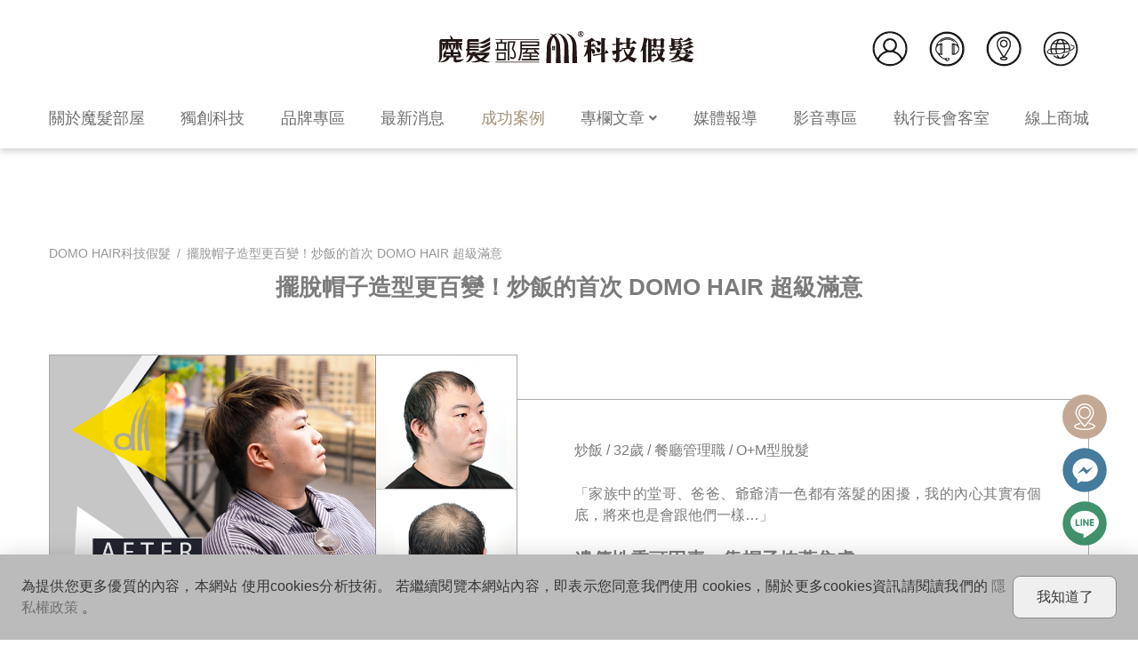

--- FILE ---
content_type: text/html
request_url: https://morefunhouse.com/success/70.html
body_size: 23528
content:
<!DOCTYPE html>
<html lang="zh-Hant">
<head>
    <meta charset="UTF-8">
<meta name="viewport" content="width=device-width, initial-scale=1.0">
<title>擺脫帽子造型更百變！炒飯的首次 DOMO HAIR 超級滿意-科技假髮成功案例 - 魔髮部屋科技假髮</title>
    
    <meta name="format-detection" content="telephone=no" />
<link rel="stylesheet" href="/vendor/awesome/css/all.min.css">
<link rel="stylesheet" href="../vendor/bootstrap/css/bootstrap.min.css">
<link rel="stylesheet" href="../style/reset.css">  
<link rel="stylesheet" href="../style/nav.css">
<link rel="stylesheet" href="../style/report-window.css">
<link rel="stylesheet" href="../style/sign-in.css">
<link rel="stylesheet" href="../style/retrieve-password.css">
<script src="../lib/jquery-3.4.1.js"></script>
<script src="https://cdnjs.cloudflare.com/ajax/libs/popper.js/1.11.0/umd/popper.min.js"></script>
<script src="../vendor/bootstrap/js/bootstrap.min.js"></script>
<script src="../script/sweetalert2.all.min.js"></script>
<link rel="canonical" href="https://www.morefunhouse.com/success/70.html" />
<link rel="icon" type="image/x-icon" href="https://www.morefunhouse.com/favicon.ico">
<link rel="stylesheet" href="../style/cookies.css">
<meta name="msvalidate.01" content="0448BE59DDD76124B903A0F03FA8296A" /><script async src="https://www.googletagmanager.com/gtag/js?id=G-0BWB3NFYPR"></script>
<script>
  window.dataLayer = window.dataLayer || [];
  function gtag(){dataLayer.push(arguments);}
  gtag('js', new Date());

  // GA4
  gtag('config', 'G-0BWB3NFYPR');

  // Google Ads
  gtag('config', 'AW-727353219');
</script>
<!-- TikTok Pixel Code -->
<script async>
!function (w, d, t) {
  w.TiktokAnalyticsObject=t;var ttq=w[t]=w[t]||[];ttq.methods=["page","track","identify","instances","debug","on","off","once","ready","alias","group","enableCookie","disableCookie"],ttq.setAndDefer=function(t,e){t[e]=function(){t.push([e].concat(Array.prototype.slice.call(arguments,0)))}};for(var i=0;i<ttq.methods.length;i++)ttq.setAndDefer(ttq,ttq.methods[i]);ttq.instance=function(t){for(var e=ttq._i[t]||[],n=0;n<ttq.methods.length;n++
)ttq.setAndDefer(e,ttq.methods[n]);return e},ttq.load=function(e,n){var i="https://analytics.tiktok.com/i18n/pixel/events.js";ttq._i=ttq._i||{},ttq._i[e]=[],ttq._i[e]._u=i,ttq._t=ttq._t||{},ttq._t[e]=+new Date,ttq._o=ttq._o||{},ttq._o[e]=n||{};n=document.createElement("script");n.type="text/javascript",n.async=!0,n.src=i+"?sdkid="+e+"&lib="+t;e=document.getElementsByTagName("script")[0];e.parentNode.insertBefore(n,e)};
  ttq.load('CULE09RC77U4QKJNC5VG');
  ttq.page();
}(window, document, 'ttq');
</script>
<!-- End TikTok Pixel Code -->
<!-- Meta Pixel Code -->
<script async>
!function(f,b,e,v,n,t,s)
{if(f.fbq)return;n=f.fbq=function(){n.callMethod?
n.callMethod.apply(n,arguments):n.queue.push(arguments)};
if(!f._fbq)f._fbq=n;n.push=n;n.loaded=!0;n.version='2.0';
n.queue=[];t=b.createElement(e);t.async=!0;
t.src=v;s=b.getElementsByTagName(e)[0];
s.parentNode.insertBefore(t,s)}(window, document,'script',
'https://connect.facebook.net/en_US/fbevents.js');
fbq('init', '2100573407079414');
fbq('track', 'PageView');
</script>
<noscript><img height="1" width="1" style="display:none"
src="https://www.facebook.com/tr?id=2100573407079414&ev=PageView&noscript=1"
/></noscript>
<!-- End Meta Pixel Code -->    <link rel="stylesheet" href="../style/user-revuews-experience.css">
    <link rel="stylesheet" href="../style/article-unity.css">
</head>
<body>
           
<div class="menu">
    <div class="container">
        <div class="logo">
            <a href="../"><img src="../img/logo-01.png" alt="魔髮部屋"></a>
        </div>

        <!-- --------會員logo----------- -->
        <div class="menu-1 d-flex">
            <ul class="d-flex menu-1_icon">
                <li class="menu-1_item">
                                        <a href="../membership/login.php?f=https%3A%2F%2Fmorefunhouse.com%2Fsuccess%2Fdetail.php" data-tooltip="tooltip" data-placement="bottom" title="會員專區">
                        <img src="../img/menu-06.png" alt="會員專區">
                    </a>
                                              
                </li>
                <li class="menu-1_item">
                    <a href="../service.php" data-tooltip="tooltip" data-placement="bottom" title="客服中心">
                        <img src="../img/menu-07.png" alt="客服中心">
                    </a>                    
                </li>
                <li class="menu-1_item">
                    <a href="../stores/" data-tooltip="tooltip" data-placement="bottom" title="門市資訊">
                        <img src="../img/menu-08.png" alt="門市資訊">
                    </a>                   
                </li>
                <li class="menu-1_item language-cheng">
                    <a class="lang-link" data-tooltip="tooltip" data-placement="bottom">
                        <img src="../img/language.svg" alt="中文與英文切換">
                    </a>
                    <div class="language-box">
                        <a class="top-arrow" href="../"> 中文</a>
                        <a class="down-box" href="../en/">English</a>
                    </div>
                </li>
            </ul>

            <!-- -------手機版本menu------ -->
            <div class="bar nav_show_on_mobile">
                <div class="burger">
                    <span></span>
                </div>                    
                <nav>
                    <!--  3個ICON -->
                    <ul class="d-flex menu-2_icon">
                        <li class="menu-2_item">
                            <a href="../membership/login.php?f=https%3A%2F%2Fmorefunhouse.com%2Fsuccess%2Fdetail.php" data-tooltip="tooltip" data-placement="bottom" title="會員專區">
                                <img src="../img/menu-06w.png" alt="會員專區">
                                <span class="menu-2-text">會員專區</span>
                            </a>

                        </li>
                        <li class="menu-2_item">
                            <a href="../service.php" data-tooltip="tooltip" data-placement="bottom" title="客服中心">
                                <img src="../img/menu-07w.png" alt="客服中心">
                                <span class="menu-2-text">客服中心</span>
                            </a>
                        </li>
                        <li class="menu-2_item">
                            <a href="../stores/" data-tooltip="tooltip" data-placement="bottom" title="門市資訊">
                                <img src="../img/menu-08w.png" alt="門市資訊">
                                <span class="menu-2-text">門市資訊</span>
                            </a>
                        </li>
                    </ul>
                    <ul class="main">
                        <li><a href="../company.php">關於魔髮部屋</a></li>
                        <li><a href="../event/3d-system/">獨創科技</a></li>
                        <li><a class="open-brand" href="../brands.php">品牌專區</i></a></li>
                        <li><a href="../new-activity/">最新消息</a></li>
                        <li><a href="../success/">成功案例</a></li>
                        <li>
                            <a class="open-column" href="javascript:void(0);">專欄文章 <i class="fas fa-angle-down"></i></a>
                            <ul class="open-column-1">
                                <li><a href="../column/singhia.php">抗癌作家專欄</a></li>
                                <li><a href="../column/doctor.php">魔髮醫師專欄</a></li>
                                <li><a href="../column/">執行長專欄</a></li>                                  
                            </ul>
                        </li>
                        <li><a href="../media/">媒體報導</a></li>
                        <li><a href="../video/">影音專區</a></li>
                        <li><a href="../steve_time/">執行長會客室</a></li>
                        <li><a href="../onlineshop/" target="_blank">線上商城</a></li>
                        <li>
                            <a class="open-language" href="#0">語言選擇 <i class="fas fa-angle-down"></i></a>
                            <ul class="open-language-1">
                            <li><a href="../">中文</a></li>
                            <li><a href="../en/">ENGLISH</a></li>
                            </ul>
                        </li>   
                    </ul>
                </nav>
                <!------底部遮罩---- -->
                <div class="overlay"></div>
            </div>
        </div>

        <!-- -------------清單menu---------------- -->
        <div class="menu-2 nav_show_on_desk">
            <ul class="d-flex menu-2-text justify-content-between">
                <li >
                    <a href="../company.php">關於魔髮部屋</a>
                </li>
                <li>
                    <a href="../event/3d-system/">獨創科技</a>
                </li>
                <li >
                    <a href="../brands.php">品牌專區</a>
                    <ul class="checklist-wrapper">
                    </ul>
                </li>
                <li >
                    <a href="../new-activity">最新消息</a>   
                </li>
                <li  class="page-colour" >
                    <a href="../success">成功案例</a>
                </li>
                <li >
                    <a href="../column">專欄文章 <i class="fas fa-angle-down"></i></a>
                    <ul class="checklist-wrapper">
                        <div class="checklist d-flex column">
                            <li><a href="../column/singhia.php">抗癌作家專欄</a></li>
                            <li><a href="../column/doctor.php">魔髮醫師專欄</a></li>
                            <li><a href="../column">執行長專欄</a></li>    
                        </div>
                    </ul>
                </li>
                <li >
                    <a href="../media">媒體報導</a>
                </li>
                <li >
                    <a href="../video">影音專區</a>
                </li>
                <li >
                    <a href="../steve_time">執行長會客室</a>
                </li>
                <li >
                    <a href="../onlineshop" target="_blank">線上商城</a>
                </li>
            </ul>
        </div>        
    </div>   
</div>
<!-- ------手機板會show登入的清單---------- -->
<div class="menu-block"></div>


<div class="container ">
    <div class="bread-crumbs">
        <a href="./">DOMO HAIR科技假髮</a>
        <p>/</p>
        <p>擺脫帽子造型更百變！炒飯的首次 DOMO HAIR 超級滿意</p>
    </div>
</div>

<div class="container experience-sharing-wrapper">
    <h1 class="coby">擺脫帽子造型更百變！炒飯的首次 DOMO HAIR 超級滿意</h1>

    <div class="container p-0 "><div class="user-articles d-flex"><div class="user-pt clearpos"><img src="/archive/web_article/blog-70-1054.jpg" alt="假髮品牌推薦 DOMO HAIR，3D科技量身訂製"></div><div class="user-text"><div class="user-text-frame"><p>炒飯 / 32歲 / 餐廳管理職 /  O+M型脫髮</p><p>「家族中的堂哥、爸爸、爺爺清一色都有落髮的困擾，我的內心其實有個底，將來也是會跟他們一樣…」</p>

<h2 class="coby">遺傳性禿頭因素，靠帽子掩蓋焦慮</h2>

<p>炒飯在退伍之後，發現落髮變得很嚴重，除了家族遺傳之外，由於當兵配戴的鋼盔很髒，因此加速落髮的發生。本身也比較懶惰，只嘗試過市面上的一些知名洗髮精，沒有特別持續使用，所以也沒看到什麼顯著效果。大部分出門都是帽子不離身，頭頂的狀況非常依賴帽子，變得一下機車就急著趕快把帽子戴上，搞得自己非常焦慮。</p>

<p>身邊的朋友大力推薦 <a href="https://www.domohair.com/" target="_blank">DOMO HAIR</a>，看過朋友實際使用，從一個大叔變成少男團體的成員。「哇～真是太帥了！」於是自己也決定來諮詢訂製。</p></div></div></div></div><div class="experience-sharing-video"><iframe src="https://www.youtube.com/embed/lPCVRuSXNfI" frameborder="0" allow="accelerometer; autoplay; clipboard-write; encrypted-media; gyroscope; picture-in-picture" allowfullscreen></iframe><div style="background-color: #ffffff;"><i style="font-size:13px;">炒飯 / 32歲 /  餐廳管理職  /  M+O型脫髮</i></div></div><div class="container p-0 "><div class="user-articles d-flex user-articles-2"><div class="user-text"><div class="user-text-frame user-text-frame-2"><h2 class="coby">魔髮部屋專業舒適，備有 VIP 空間</h2>

<p>他以前以為假髮就是有一些長輩戴的那樣，不太吻合自己的頭型，很明顯一塊在那邊，很粗很硬的感覺。而 <a href="https://www.domohair.com/" target="_blank">DOMO HAIR</a> 有顛覆炒飯對於假髮的看法。</p>

<p>「哇～竟然做得這麼真！」 讓他很驚艷，就像自己的頭髮一樣，很輕盈、看起來很自然。而且還是量身為每個人獨立開版製作，就像買一支新的 IPHONE，會搭配專屬的殼，可以非常吻合非常貼，配戴起來就像沒戴一樣。</p>

<p>加上魔髮部屋交通位置方便環境舒適，設計師專業還有 VIP 室，有賓至如歸的感受。</p>

<h2 class="coby">配戴科技假髮重拾自信，自由嘗試多變造型</h2>

<p>改造後的炒飯自信大大提升，不會再有明明搭配上的衣服不適合戴帽子還要硬戴，此後造型可以有更多變化，看到自己這個貌似大學時代的新造型，沒想到過了那麼久又能重拾帥氣髮型，感覺十分滿意。</p>

<p>興趣是戶外活動、健身、水上活動，期待接下來以新造型完成活動。</p></div></div><div class="user-pt-2 clearpos"><img src="/archive/web_article/blog-70-1055.jpg" alt="假髮品牌推薦 DOMO HAIR，3D科技量身訂製"></div></div></div><div class="d-flex pt-block"><div class="user-picture-1"><img src="/archive/web_article/blog-70-1056.jpg" style="max-width:100%;" alt="假髮品牌推薦 DOMO HAIR，3D科技量身訂製"></div><div class="user-picture-1"><img src="/archive/web_article/blog-70-1072.jpg" style="max-width:100%;" alt="假髮品牌推薦 DOMO HAIR，3D科技量身訂製"></div></div>
    <div class="button"><a href="./">回上頁</a></div></div>    

<div class="icon">
    <ul>
        <!-- <li>     
            <a href="/event/newyear/" data-tooltip="tooltip" data-placement="left" title="新春搶紅包">
                <img src="../img/icon-event-newyear.svg" alt="新春搶紅包">
            </a>
        </li> -->
        <li>
            <a href="../stores" data-tooltip="tooltip" data-placement="left" title="門市資訊">
                <div class="prompt">
                <img src="../img/icon-02.svg" alt="門市資訊">
                </div>
            </a>            
        </li>
        <li>     
            <a class="fb fb_chat" data-location="Side" href="https://m.me/hairsystem" data-tooltip="tooltip" data-placement="left" title="FB即時通" target="_blank" onclick="ttq.track('ClickFBLink');">
                <img src="../img/icon-03-1.svg" alt="FB即時通">
            </a>
        </li>
        <li>
            <a class="line_chat" data-location="Side" href="https://lin.ee/oha91MH" data-tooltip="tooltip" data-placement="left" title="Line" target="_blank" onclick="ttq.track('ClickLineLink');">
                <img src="../img/icon-04-1.svg" alt="Line">
            </a>            
        </li>
        <li>
            <a class="topBtn" id="topBtn" style="cursor: pointer;" data-tooltip="tooltip" data-placement="left" title="Top">
                <img src="../img/icon-05-1.svg" alt="Top">
            </a>            
        </li>
    </ul>
</div>
<div class="footer p-white">
    <div class="footer-wrapper container d-flex">
        <!-- --------左邊------- -->
        <div class="footer-left">
            <h5>魔髮部屋APP下載</h5>
            <div class="qrcode d-flex">
                <div class="ios-wrapper">
                    <div class="ios">
                    <a target="_blank" href="https://apps.apple.com/tw/app/%E9%AD%94%E9%AB%AE%E9%83%A8%E5%B1%8B%E7%A7%91%E6%8A%80%E5%81%87%E9%AB%AE/id1627649974"><img src="../img/ios_app_qrcode.svg" alt="髮型模擬APP-IOS版"></a>                     
                    </div>
                </div>

                <div class="Android-wrapper">
                    <div class="Android">
                    <a target="_blank" href="https://play.google.com/store/apps/details?id=com.ebsuccess.magichair"><img src="../img/android_app_qrcode.svg" alt="髮型模擬APP-Android版"></a>
                    </div>
                </div>
            </div>            
        </div>

        <!-- --------右邊------- -->
        <div class="footer-right">
            <div class="ig-icon">
                <ul class="d-flex">
                    <li><a class="ig_chat" onclick="fbq('track', 'Lead');" data-location="Footer" href="https://ig.me/m/domohair_taiwan" id="footer_ig" target="_blank"><img src="../img/icon-09.png" alt="魔髮部屋IG"></a></li>
                    <li><a href="https://www.facebook.com/hairsystem/" id="footer_fb" target="_blank"><img src="../img/icon-10.png" alt="魔髮部屋FB粉絲團"></a></li>
                    <li><a href="https://www.youtube.com/user/DomoHair" id="footer_youtube" target="_blank"><img src="../img/icon-11.png" alt="魔髮部屋More Fun House - 髮型重塑專家"></a></li>
                    <li><a class="tiktok_chat" onclick="fbq('track', 'Lead');" data-location="Footer" href="https://www.tiktok.com/@uuu_u2ber_steve" target="_blank"><img src="../img/tiktok_icon.svg" alt="U禿伯抖音帳號"></a></li>
                    <li><a class="line_chat" onclick="fbq('track', 'Lead');" data-location="Footer" href="https://lin.ee/oha91MH" id="footer_line" target="_blank"><img src="../img/icon-12.png" alt="Line"></a></li>
                </ul>                
            </div>

            <p class="phone">免費諮詢專線&nbsp;<a style="color: #ffffff;" href="tel:+886-800-243-281">0800-243-281</a></p>

            <div class="footer-list">
                <p class="fast_link">
                    <a href="../propose.php">合作提案</a>
                    <a href="../enterprise.php">特約企業</a>
                                        <a href="../payment.php">付款方式</a>
                    <a href="../privacy.php">隱私權</a>
                    <a href="../privacy2.php">個資聲明</a>
                    <a href="../recruit.php">人才招募</a>
                </p>          
            </div>
        </div>
    </div>
    <p class="copyright">Copyright© 2026 WARMSUN HAIR PRODUCTS GROUP All Rights Reserved.</p>
</div>
<script src="/script/base.js"></script>
<div class="cookies-content" style="display:none;">
    <div class="cookies-cantainer">
        <p class="cookies-p">為提供您更多優質的內容，本網站 使用cookies分析技術。   
        若繼續閱覽本網站內容，即表示您同意我們使用 cookies，關於更多cookies資訊請閱讀我們的  <a href="https://www.morefunhouse.com/privacy.php">隱私權政策</a> 。</p>
        <button class="cookies-but">我知道了</button>
    </div>
</div>
<script type="text/javascript" src="https://cdnjs.cloudflare.com/ajax/libs/jquery-cookie/1.4.1/jquery.cookie.min.js"></script>
<script>
$(function(){
    if ($.cookie('cookie_in') != '1') {
        $('.cookies-content').show();
        $('.cookies-but').click(function() {
            $.cookie('cookie_in', '1');
            $(this).toggleClass('active'); // 切換 active 樣式
            $('.cookies-content').addClass('slide-out'); // 加上 CSS class 觸發動畫
        });
    } else {
        $('.cookies-content').hide();
    }    
});
</script>
<script>
document.querySelectorAll('a[href^="tel:"]').forEach(function(element) {
    element.addEventListener('click', function() {
        gtag('event', 'click_to_call', {
            'event_category': 'Phone',
            'event_label': element.href
        });
    });
});
</script>
<!-- Dcard Code -->
<script>
!function(){
var d=function d(a) {
  for(var e=arguments.length,n=new Array(e>1?e-1:0),i=1;i<e;i++)
  n[i-1]=arguments[i];
  d.queue.push([a].concat(n))
};
d.queue=[],window.dadk=window.dadk||d;
var a=document.createElement("script");
a.src="undefined"!=typeof URLSearchParams?"https://unpkg.com/@dcard/web-ad-tracking-sdk/build/dadk.iife.js":"https://unpkg.com/@dcard/web-ad-tracking-sdk/build/outdated-dadk.iife.js",
document.head.appendChild(a),
window.dadk("init", "vUvn-xIwABzhjimqrkXUc"), window.dadk("track", "PageView")}();
</script>
<!-- End Dcard Code -->

<script>
document.addEventListener("DOMContentLoaded", function() {
    document.querySelectorAll(".line_chat").forEach(function(element) {
        element.addEventListener("click", function() {
            var buttonLocation = this.getAttribute("data-location") || "Unknown Location";
            gtag('event', 'line_chat_click', {
                'event_category': 'Engagement',
                'event_label': buttonLocation + ' LINE Chat'
            });
        });
    });

    document.querySelectorAll(".fb_chat").forEach(function(element) {
        element.addEventListener("click", function() {
            var buttonLocation = this.getAttribute("data-location") || "Unknown Location";
            gtag('event', 'fb_chat_click', {
                'event_category': 'Engagement',
                'event_label': buttonLocation + ' FB Chat'
            });
        });
    });

    document.querySelectorAll(".ig_chat").forEach(function(element) {
        element.addEventListener("click", function() {
            var buttonLocation = this.getAttribute("data-location") || "Unknown Location";
            gtag('event', 'ig_chat_click', {
                'event_category': 'Engagement',
                'event_label': buttonLocation + ' IG Chat'
            });
        });
    });

    document.querySelectorAll(".tiktok_chat").forEach(function(element) {
        element.addEventListener("click", function() {
            var buttonLocation = this.getAttribute("data-location") || "Unknown Location";
            gtag('event', 'tiktok_chat_click', {
                'event_category': 'Engagement',
                'event_label': buttonLocation + ' TIKTOK Chat'
            });
        });
    });
});
</script>

<script>
setTimeout(function() {
    ttq.track('Stay60s');
}, 60000); // 60,000 毫秒 = 60 秒
</script>

<script>
setTimeout(function() {
    fbq('trackCustom', 'PageStayOver60Sec');
}, 60000);
</script> 
</body>
</html>

--- FILE ---
content_type: text/css
request_url: https://morefunhouse.com/style/reset.css
body_size: 567
content:
body,div,dl,dt,dd,ul,ol,li,h1,h2,h3,h4,h5,h6,pre,form,fieldset,input,textarea,p,blockquote,th,td,footer,header,section,article,figure{margin:0;padding:0; font-weight: normal}
table{border-collapse:collapse;border-spacing:0}
address,caption,cite,code,dfn,em,th,var{font-style:normal;font-weight:400}
ol,ul{list-style:none}
caption,th{text-align:left}
q:before,q:after{content:''}
.clear{clear:both}
.clearfix:after{clear:both;content:".";display:block;height:0;visibility:hidden}
.float_r{float:right}
.float_l{float:left}
fieldset,img,abbr,acronym{border:0}

--- FILE ---
content_type: text/css
request_url: https://morefunhouse.com/style/nav.css
body_size: 22328
content:
body {
    color: #7B7B7B;
    font-size: 16px;
    /* background: rgb(179, 179, 179); */
}

.show_on_mobile,
.show-on-mobile {
    display: none;
}

.page-colour a {
    color: #A19177;
}


/* -----------container---------- */

.container {
    max-width: 1200px;
    /* background: #ddf0ff; */
    /* margin: 0 auto; */
}

.container-style-1 {
    padding: 0;
}

a {
    color: #707070;
}

.p-white {
    color: #ffffff;
}


/* ----------頁碼--------- */

.center {
    text-align: center;
}

.page-number-wrapper {
    margin: 0 auto 50px auto;
}

.pagination {
    display: inline-block;
}

.pagination a {
    color: black;
    float: left;
    padding: 8px 16px;
    text-decoration: none;
    transition: background-color .3s;
    border: 1px solid #ddd;
    margin: 0 1px;
}

.pagination a.active {
    background-color: #A19177;
    color: white;
    border: 1px solid #A19177;
}

.pagination a:hover:not(.active) {
    background-color: #ddd;
}

@media screen and (max-width:500px) {
    .pagination a {
        padding: 5px 12px;
        font-size: 14px;
    }
}


/* --------叉叉製作----------- */

.closebtn::before,
.closebtn::after {
    content: '';
    position: absolute;
    height: 2px;
    width: 30px;
    top: 15%;
    right: 4%;
    background: #ffffff;
    border: 1.5px solid #ffffff;
    cursor: pointer;
}

.closebtn::before {
    -webkit-transform: rotate(45deg);
    -moz-transform: rotate(45deg);
    -ms-transform: rotate(45deg);
    -o-transform: rotate(45deg);
    transform: rotate(45deg);
}

.closebtn::after {
    -webkit-transform: rotate(-45deg);
    -moz-transform: rotate(-45deg);
    -ms-transform: rotate(-45deg);
    -o-transform: rotate(-45deg);
    transform: rotate(-45deg);
}


/* -------麵包屑------ */

.bread-crumbs {
    margin-bottom: 10px;
    font-size: 14px;
}

.bread-crumbs p {
    display: inline;
    color: #979797;
}

.bread-crumbs p:nth-child(2) {
    margin: 0 3px;
}

.bread-crumbs a {
    color: #979797;
}

.bread-crumbs a:hover {
    color: #A19177;
}


/* --------公版按鈕------- */

.button {
    width: 180px;
    background: #A19177;
    border-radius: 300px;
    text-align: center;
}

.button a {
    display: block;
    transition: 0.5s;
    text-decoration: none;
    color: #ffffff;
    padding: 5px 0;
    border-radius: 300px;
}

.button a:hover {
    background: #837660;
    color: #ffffff;
}


/* -----灰色按鈕----- */

.button-1 {
    width: 180px;
    background: #7B7B7B;
    border-radius: 300px;
}

.button-1 a {
    display: block;
    transition: 0.2s;
    text-decoration: none;
    color: #ffffff;
    padding: 5px 0;
    border-radius: 300px;
}

.button-1 a:hover {
    background: rgb(71, 69, 64);
    color: #ffffff;
}


/* -----直角按鈕------ */

.button-2 {
    width: 180px;
    background: #A19177;
    text-align: center;
}

.button-2 a {
    display: block;
    transition: 0.2s;
    text-decoration: none;
    color: #ffffff;
    padding: 5px 0;
}

.button-2 a:hover {
    background: #837660;
    color: #ffffff;
}

.light-coffee {
    background: #C5B9A6;
}

.light-coffee:hover {
    background: #9e9380;
}

.button-3 a {
    color: #7B7B7B;
    background: #ffffff;
    border: 1px solid #aaaaaa;
    transition: .2s;
}

.button-3 a:hover {
    background: #A19177;
    color: #ffffff;
}


/* ---------魔髮部屋logo---------------- */

.menu {
    width: 100%;
    background: #ffffff;
    position: fixed;
    box-shadow: 0px 3px 7px rgba(192, 192, 192, 0.76);
    z-index: 99;
}

.logo {
    position: absolute;
    top: 20px;
    left: 50%;
    transform: translateX(-50%);
    z-index: 6;
}

.logo a {
    display: block;
}


/* --------會員logo------- */

.menu-1 {
    justify-content: flex-end;
    height: 100px;
    /* background: #aae7ff; */
    align-items: center;
    position: relative;
}

.menu-1_icon .menu-1_item {
    width: 40px;
    height: 40px;
    overflow: hidden;
    margin: 0 12px;
    margin-top: 10px;
}

.menu-1_icon img {
    width: 100%;
    /* height: 100%; */
    object-fit: contain;
}

.li.menu-1_item.language-cheng {
    position: relative;
}

.language-cheng a {
    display: block;
}

li.menu-1_item.language-cheng:hover .language-box {
    display: block;
}

.language-box {
    background-color: #000;
    border-radius: 8px;
    width: 78px;
    height: 64px;
    position: absolute;
    display: none;
    top: 78px;
    right: -5px;
    z-index: 99;
}

.language-box .top-arrow,
.language-box .down-box {
    display: block;
    text-align: center;
    color: #fff;
    padding: 4px;
    position: relative;
    text-decoration: none;
}

.language-box .top-arrow:hover {
    background-color: #9d9178;
    border-radius: 8px 8px 0px 0px;
}

.language-box .top-arrow:hover::after {
    border-left: 12px solid transparent;
    border-right: 12px solid transparent;
    border-bottom: 12px solid #9d9178;
}

.language-box .down-box:hover {
    background-color: #9d9178;
    border-radius: 0px 0px 7px 7px;
}

.language-box .top-arrow::after {
    position: absolute;
    content: '';
    width: 0;
    height: 0;
    border-left: 12px solid transparent;
    border-right: 12px solid transparent;
    border-bottom: 12px solid #000;
    top: -10px;
    left: 30px;
}


/* -----會員登入列表----- */

.login-wrapper {
    display: none;
}

.menu-1_icon li:hover .login-wrapper {
    display: block;
    position: absolute;
    top: 75%;
    right: 14%;
    /* left: 90%; */
    background: #393939;
    text-align: center;
}

.login-wrapper .login li {
    width: 160px;
    height: auto;
    margin: 0;
}

.login li a {
    display: block;
    padding: 10px 0;
    text-decoration: none;
    color: #ffffff;
}

.login li a:hover {
    background: #A19177;
    color: #ffffff;
}


/* -----手機板會show登入的清單-------- */

#menu-member {
    position: absolute;
    top: 100px;
    left: 0;
    width: 100%;
    background: #393939;
    display: none;
}


/* ------語言列表----- */

.language {
    margin-left: 10px;
}


/* --------手機版本menu-------- */

.nav_show_on_mobile {
    display: none;
}

.burger {
    width: 50px;
    height: 50px;
    position: fixed;
    top: 20px;
    right: 15px;
    border-radius: 4px;
    z-index: 10;
}

.burger span {
    position: relative;
    margin-top: 9px;
    margin-bottom: 9px;
    -webkit-user-select: none;
    -moz-user-select: none;
    -ms-user-select: none;
    user-select: none;
    position: absolute;
    top: 50%;
    left: 50%;
    margin-left: -15px;
    margin-top: -1.5px;
}

.burger span,
.burger span::before,
.burger span::after {
    display: block;
    width: 30px;
    height: 2px;
    background-color: #2a2a2a;
    outline: 1px solid transparent;
    -webkit-transition-property: background-color, -webkit-transform;
    -moz-transition-property: background-color, -moz-transform;
    -o-transition-property: background-color, -o-transform;
    transition-property: background-color, transform;
    -webkit-transition-duration: 0.3s;
    -moz-transition-duration: 0.3s;
    -o-transition-duration: 0.3s;
    transition-duration: 0.3s;
}

.burger span::before,
.burger span::after {
    position: absolute;
    content: "";
}

.burger span::before {
    top: -9px;
}

.burger span::after {
    top: 9px;
}

.burger.clicked span {
    background-color: transparent;
}

.burger.clicked span::before {
    -webkit-transform: translateY(9px) rotate(45deg);
    -moz-transform: translateY(9px) rotate(45deg);
    -ms-transform: translateY(9px) rotate(45deg);
    -o-transform: translateY(9px) rotate(45deg);
    transform: translateY(9px) rotate(45deg);
}

.burger.clicked span::after {
    -webkit-transform: translateY(-9px) rotate(-45deg);
    -moz-transform: translateY(-9px) rotate(-45deg);
    -ms-transform: translateY(-9px) rotate(-45deg);
    -o-transform: translateY(-9px) rotate(-45deg);
    transform: translateY(-9px) rotate(-45deg);
}

.burger.clicked span:before,
.burger.clicked span:after {
    background-color: #ffffff;
}

.burger:hover {
    cursor: pointer;
}


/*  NAV
  ========================================== */

nav {
    background: #393939;
    position: fixed;
    z-index: 9;
    top: 0;
    right: 0;
    height: 100%;
    max-width: 515px;
    width: 100%;
    padding: 140px 40px 60px 40px;
    overflow-y: auto;
    -webkit-transform: translateX(100%);
    -moz-transform: translateX(100%);
    -ms-transform: translateX(100%);
    -o-transform: translateX(100%);
    transform: translateX(100%);
    -webkit-transition: transform 0.55s cubic-bezier(0.785, 0.135, 0.15, 0.86);
    -moz-transition: transform 0.55s cubic-bezier(0.785, 0.135, 0.15, 0.86);
    -o-transition: transform 0.55s cubic-bezier(0.785, 0.135, 0.15, 0.86);
    transition: transform 0.55s cubic-bezier(0.785, 0.135, 0.15, 0.86);
}

nav.show {
    -webkit-transform: translateX(0px);
    -moz-transform: translateX(0px);
    -ms-transform: translateX(0px);
    -o-transform: translateX(0px);
    transform: translateX(0px);
}

nav.show ul.main li {
    -webkit-transform: translateX(0px);
    -moz-transform: translateX(0px);
    -ms-transform: translateX(0px);
    -o-transform: translateX(0px);
    transform: translateX(0px);
    opacity: 1;
}

@media (min-width: 667px) {
    nav {
        padding: 120px 90px 70px 90px;
    }
}

nav ul.main {
    list-style-type: none;
}

nav ul.main li {
    margin-bottom: 20px;
    -webkit-transform: translateX(40px);
    -moz-transform: translateX(40px);
    -ms-transform: translateX(40px);
    -o-transform: translateX(40px);
    transform: translateX(40px);
    opacity: 0;
}

nav ul.main li:last-of-type {
    margin-bottom: 0px;
}

nav ul.main li a {
    color: #ffffff;
    text-decoration: none;
    text-transform: uppercase;
    display: block;
    letter-spacing: 5px;
    padding: 10px 0;
    font-size: 18px;
}

nav ul.main li a:hover {
    color: #ffffff;
    background: #645947;
}

@media screen and (max-width:500px) {
    .nav_show_on_mobile .main a {
        font-size: 14px;
    }
    nav ul.main li {
        margin-bottom: 10px;
    }
    .menu-1_icon .menu-1_item {
        display: none;
    }
    .menu-2_icon {
        position: fixed;
        top: 30px;
    }
    .menu-2_icon .menu-2_item {
        width: 55px;
        height: 55px;
        margin: 0px 8px;
    }
    .menu-2_item .menu-2-text {
        font-size: 12px;
    }
}

@media screen and (max-width:360px) {
    nav {
        padding: 120px 20px 60px 20px;
    }
}

@media screen and (max-width:320px) {
    nav {
        padding: 140px 20px 60px 20px;
    }
    .menu-2_icon .menu-2_item {
        width: 48px;
        height: 48px;
        margin: 0px 8px;
    }
}


/* ----------底部遮罩----------- */

.overlay {
    position: fixed;
    top: 0;
    left: 0;
    z-index: 1;
    width: 100%;
    height: 100%;
    -webkit-transition: all 0.3s ease-in-out;
    -moz-transition: all 0.3s ease-in-out;
    -o-transition: all 0.3s ease-in-out;
    transition: all 0.3s ease-in-out;
    background-color: #707070;
    opacity: 0;
    visibility: hidden;
}

.overlay.show {
    opacity: 0.8;
    visibility: visible;
}


/* -----------------清單menu----------------- */

.menu-2-text li {
    text-align: center;
}

.menu-2-text li a {
    display: block;
    text-decoration: none;
    /* margin-bottom: 20px; */
    margin: 20px 0;
    font-size: 18px;
}

.menu-2-text li a:hover {
    color: #A19177;
}

.menu-2 .fas {
    font-size: 14px;
    transform: translateY(-1px)
}


/* ------清單隱藏------ */

.checklist-wrapper {
    display: none;
    background: #393939;
}

.menu-2-text li:hover .checklist-wrapper {
    display: block;
    position: absolute;
    top: 100%;
    left: 0;
    width: 100%;
}

.checklist-wrapper .checklist {
    max-width: 1200px;
    margin: 0 auto;
}

.checklist li a {
    width: 200px;
    font-size: 16px;
    color: #ffffff;
    margin: 0;
    padding: 10px;
}

.checklist li a:hover {
    background: #A19177;
    color: #ffffff;
}


/* -----專欄文章微調------ */

.column {
    width: 600px;
}

.column li {
    margin: 0 auto;
}

@media screen and (max-width:1024px) {
    .container {
        max-width: 900px;
    }
}

@media screen and (max-width:1200px) {
    .nav_show_on_desk {
        display: none;
    }
    .nav_show_on_mobile {
        display: block;
    }
    .menu-1_icon li {
        margin: 0 15px;
    }
    .logo {
        width: 300px;
        /* height: 50px; */
        overflow: hidden;
        top: 17%;
        left: 20%;
    }
    .logo img {
        width: 100%;
        height: 100%;
    }
    .menu-1_icon li:hover .login-wrapper {
        display: none;
    }
    .menu-1_icon {
        margin-right: 50px;
    }
    .language-cheng {
        display: none;
    }
    nav {
        padding: 120px 90px 70px 60px;
    }
    nav ul.main {
        margin: 24px 0px 0px;
    }
    .menu-2_icon {
        position: fixed;
        top: 28px;
    }
    .menu-2_icon .menu-2_item {
        width: 65px;
        height: 65px;
    }
    .menu-2_icon .menu-2_item:nth-child(1),
    .menu-2_icon .menu-2_item:nth-child(2) {
        margin-right: 16px;
    }
    .menu-2_icon img {
        width: 100%;
        /* height: 100%; */
        object-fit: contain;
        margin-bottom: 4px;
    }
    .menu-2_item .menu-2-text {
        color: #fff;
    }
    /* -------以下是多層會員選單-------- */
    #menu-member {
        position: absolute;
        top: 100px;
        left: 0;
        width: 100%;
        background: #393939;
        display: none;
        z-index: 3;
        z-index: 20;
    }
    #menu-member a {
        display: block;
        color: #ffffff;
        text-decoration: none;
        font-size: 18px;
        padding: 10px 0 10px 25px;
    }
    #menu-member a:hover {
        background: #A19177;
    }
    #menu-member ul li ul {
        display: none;
        margin-left: 40px;
    }
    #menu-member ul li i {
        margin-left: 90%;
    }
    /* ---------以下是漢堡紐選單------ */
    .main li i {
        margin-left: 55%;
    }
    .open-brand-1,
    .open-column-1,
    .open-language-1 {
        display: none;
        margin-left: 30px;
    }
    .burger {
        top: 24px;
    }
}

@media screen and (max-width:768px) {
    .logo {
        width: 250px;
        top: 22%;
    }
    #menu-member ul li i {
        margin-left: 80%;
    }
}

@media screen and (max-width:630px) {
    .logo {
        left: 25%;
    }
    .menu-1_icon li {
        /* width: 30px; */
        margin: 0 7px;
    }
}

@media screen and (max-width:500px) {
    .menu-1_icon li {
        width: 30px;
        height: 30px;
        margin: auto 6px;
    }
    .logo {
        width: 280px;
        top: 18%;
        left: 31%;
    }
}

@media screen and (max-width:450px) {
    .logo {
        left: 33%;
    }
    nav {
        padding: 120px 90px 70px 40px;
    }
    .menu-2_icon .menu-2_item {
        width: 55px;
        height: 55px;
    }
    nav ul.main {
        margin-top: 4px;
    }
}

@media screen and (max-width:414px) {
    .burger {
        right: 10px;
    }
    .menu-1_icon {
        margin-right: 40px;
    }
}

@media screen and (max-width:413px) {
    .logo {
        left: 37%;
    }
}

@media screen and (max-width:375px) {
    .logo {
        width: 235px;
        top: 25%;
    }
}

@media screen and (max-width:360px) {
    .menu-1_icon li {
        margin: auto 4px;
    }
}

@media screen and (max-width:300px) {
    .logo {
        width: 218px;
        top: 25%;
        left: 39%;
    }
}


/* -----menu補上方的空位-空格--------- */

.menu-block {
    width: 100%;
    height: 165px;
}

@media screen and (max-width:1200px) {
    .menu-block {
        height: 100px;
    }
}


/* -------------大banner------------------- */

.wrapper {
    max-width: 100%;
    position: relative;
}

.banner {
    max-width: 100%;
    height: 550px;
    overflow: hidden;
}

.banner img {
    width: 100%;
    height: 100%;
    object-fit: cover;
}

.banner_title {
    width: 300px;
    height: 300px;
    overflow: hidden;
    position: absolute;
    top: 50%;
    left: 50%;
    transform: translate(-50%, -50%);
}

.banner_title img {
    width: 100%;
    object-fit: cover;
}

@media screen and (max-width:541px) {
    .banner {
        height: 250px;
    }
    .banner_title {
        width: 180px;
        height: 180px;
    }
}


/* ------------內文(空著)--------- */

.gg {
    width: 100%;
    height: 200vh;
}


/* ------------右下icon按鈕------------- */

.icon {
    position: fixed;
    right: 0;
    bottom: 5%;
    width: 120px;
    z-index: 20;
}

.icon ul li {
    width: 50px;
    height: 50px;
    margin: 0 auto;
    margin-bottom: 10px;
    overflow: hidden;
}

.icon ul li img {
    width: 100%;
    object-fit: cover;
}

.prompt {
    position: relative;
}

.cue-number {
    position: absolute;
    top: 0;
    right: 0;
    width: 20px;
    height: 20px;
    background: #d41010;
    z-index: 99;
    border-radius: 15px;
    color: #ffffff;
}

.cue-number p {
    padding-left: 4px;
    font-size: 12px;
}

@media screen and (max-width:500px) {
    .icon {
        width: 85px;
    }
}


/* --------fb動畫--------- */

.icon ul li .fb img {
    animation-name: fb;
    animation-duration: 1s;
    animation-iteration-count: infinite;
    /* -webkit-transform: scale(0.8,0.8);
    -moz-transform:scale(0.8,0.8);
    transform: scale(0.8,0.8); */
}


/* @keyframes fb{
    0%{
      -webkit-transform: scale(1,1);
    -moz-transform:scale(1,1);
    transform: scale(1,1);
  
    }
    50%{
      -webkit-transform: scale(0.9,0.9);
    -moz-transform:scale(0.9,0.9);
    transform: scale(0.9,0.9);
  
    }
    100%{
      -webkit-transform: scale(1,1);
    -moz-transform:scale(1,1);
    transform: scale(1,1);
    }
  } */


/* --------------footer------------------------------- */

.footer {
    max-width: 100%;
    background: #A09788;
    z-index: -20;
}

.footer-wrapper {
    width: 100%;
    padding: 0;
    padding-top: 70px;
    background: #A09788;
}


/* ---------左邊----------- */

.footer-wrapper .footer-left p {
    margin: 10px 0px 25px 0px;
}

.footer-wrapper .footer-left {
    width: 50%;
    padding-left: 50px;
}


/* -------qrcode------ */

.qrcode {
    width: 260px;
}

.qrcode .ios,
.Android {
    width: 120px;
    /* height: 120px; */
    margin-right: 20px;
    margin-bottom: 20px;
    overflow: hidden;
}

.qrcode .ios img,
.Android img {
    width: 100%;
    object-fit: contain;
}

.ios-wrapper p {
    padding-left: 40px;
}

.Android-wrapper p {
    padding-left: 25px;
}


/* ---------右邊----------- */

.footer-right {
    margin-top: 30px;
}


/* ----icon----- */

.footer-right .ig-icon ul li {
    width: 55px;
    height: 55px;
    /* margin: 0 10px; */
    margin-right: 20px;
    overflow: hidden;
}

.footer-right .ig-icon ul li img {
    width: 100%;
    object-fit: contain;
}

.footer-right .ig-icon ul .lang-btn {}

.footer-right .ig-icon ul .lang-btn .lang-chang {}

.footer-right .ig-icon ul .lang-btn:hover .lang-chang {
    transform: scaleY(1);
    /* 當 .lang-btn 被 hover 時，顯示 .lang-chang */
}


/* ---------------------- */

.footer-right .phone {
    margin: 30px 0 10px;
}


/* ----快速連結----- */

.footer-list .fast_link a {
    display: inline-block;
    color: #ffffff;
    text-decoration: none;
    font-size: 16px;
}

.footer-list .fast_link a::after {
    content: '｜';
    font-size: 16px;
    padding-left: 10px;
}

.footer-list .fast_link a:hover {
    color: #645947;
}

.footer-list .fast_link a:hover::after {
    color: #ffffff;
}

.footer-list .fast_link a:last-child::after {
    content: '';
}


/* ------------版權聲明----------------------- */

.copyright {
    text-align: center;
    padding: 90px 0 50px;
}


/* -------------RWD footer------------------ */

@media screen and (max-width:768px) {
    .footer-wrapper {
        flex-wrap: wrap;
    }
    .footer-wrapper .footer-left {
        width: 100%;
        text-align: center;
        padding: 0;
    }
    .footer-left .qrcode {
        margin: 0 auto;
    }
    .footer-left p {
        text-align: center;
    }
    .footer-left .ios-wrapper p,
    .Android-wrapper p {
        padding: 0;
        padding-right: 27px;
    }
    .footer-right {
        margin: 0 auto;
        text-align: center;
    }
    .footer-right ul li {
        margin: 0 auto;
    }
}

@media screen and (max-width:500px) {
    .footer h5 {
        font-size: 14px;
    }
    .footer-list .fast_link a,
    .footer p {
        font-size: 13px;
    }
    #menu-member a {
        font-size: 14px;
    }
}

@media screen and (max-width:414px) {
    .footer-right .ig-icon {
        width: 90%;
        margin: auto;
    }
    .footer-right .ig-icon ul li {
        margin: auto;
    }
    .copyright {
        width: 80%;
        margin: 0 auto;
        font-size: 14px;
    }
    .footer-list {
        width: 80%;
        margin: 0 auto;
    }
    .fast_link a {
        margin-top: 10px;
    }
    .footer-list .fast_link a:nth-child(3)::after {
        content: '';
    }
}

--- FILE ---
content_type: text/css
request_url: https://morefunhouse.com/style/report-window.css
body_size: 687
content:
.swal2-styled.swal2-confirm{
    background: #A19177 !important;

}
.swal2-styled:focus{
    box-shadow:0 0 0 0 !important;
}

/* -------------------- */
.swal2-title{
    font-size: 24px!important;
    /* margin-bottom: 25px; */
    margin: 25px auto !important;
}
.btn-danger{
    background: #C5B9A6;
    border: 0;

}
.btn-success{
    margin-left: 20px;
    background: #A19177;
    border-color: #A19177;
}
.btn-success:focus, .btn-success.focus{
    box-shadow: 0 0 0 0;
}
.btn-success:hover{
    background: #665b4a;
    border-color: #665b4a;
}
.swal2-html-container{
    font-size: 16px;
}
.swal2-cancel:hover{
    background: #665b4a;
}



--- FILE ---
content_type: text/css
request_url: https://morefunhouse.com/style/sign-in.css
body_size: 4367
content:
body{
    color: #7B7B7B;
    font-size: 16px;
}
.modal-header{
    padding: 0;
    position: relative;
}
.pop-up-window-img{
    width: 100%;
    height: 300px;
    overflow: hidden;
    /* position: relative; */
}
.pop-up-window-img img{
    width: 100%;
    height: 100%;
    object-fit: cover;
}
.close{
    position: absolute;
    top: 10%;
    right: 5%;
    color: #ffffff;
    font-size: 2rem;
    opacity:10;
}
.close:hover{
    color: #ffffff;
}

.bounce-windows-frame ul li:nth-child(1){
    width: 50%;
    border-right: 1px solid #d4d4d4;
    
}
.bounce-windows-frame ul li{
    width: 50%;
}

/* ---------左邊----- */
.member-left-login-window{
    margin: 25px auto 0 auto;
    width: 65%;
}
.member-left-login-window h2{
    font-size: 20px;
    text-align: center;
    margin-bottom: 25px;
}
.member-left-input{
    margin: 15px auto;
}
.member-left-input input{
    border: 1px solid #aaaaaa;
}
.member-left-input input:focus{
    border-color: #A19177;
    outline: 0;
    box-shadow: inset 0 1px 1px rgba(0,0,0,.075),0 0 4px #A19177;
}
/* ----input字變淺---- */
.member-left-input ::-webkit-input-placeholder{
    color: #B4B4B4;
}

.member-left-input p{
    width: 20%;
    padding-top: 5px;
}
.member-left-input input{
    width: 80%;
    height: 35px;
    padding: 15px;
}
/* ------------- */

.verification-code-box{
    width: 80%;
}
.verification-code-box input{
    width: 45%;
}
.verification-code-box .digital-content-picture{
    width: 45%;
    height: 35px;
    overflow: hidden;
    margin: 0 10px;
}
.verification-code-box .digital-content-picture img{
    width: 100%;
    height: 100%;
    object-fit: contain;
}
.verification-code-box a{
    display: block;
    font-size: 16px;
    padding-top: 5px;
    color: #A19177;

}
.verification-code-box a:hover{
    color: #837660;
}



/* ----------------- */
.forgot-password{
    width: 100%;
    text-align:right;
    font-size: 13px;
}
.forgot-password a{
    color: #A19177;
    text-decoration: none;
}
.forgot-password a:hover{
    color: #837660;

}
.log-in-button-1{
    width: 100%;
    background: #A19177;
    text-align: center;
}
.log-in-button-1 a{
    display: block;
    color: #ffffff;
    text-decoration: none;
    transition: .2s;
    margin: 10px auto;
    padding: 5px 0;
}
.log-in-button-1 a:hover{
    background: #837660;

}

/* ------------------右邊----------------- */
.exclusive-gift{
    width: 85%;
    margin: 25px auto 0 auto;
}
.exclusive-gift h2{
    font-size: 20px;
    margin-bottom: 5px;
}
.exclusive-gift h3{
    font-size: 18px;
}
.exclusive-gift .gift-text-1{
    margin: 10px 0 40px 0;
    text-align:justify;

}
.exclusive-gift p span{
    color: #F05E1C;
}
.gift-text-2{
    margin: 5px 0 40px 0;
}

.exclusive-gift .log-in-button-2 a , .exclusive-gift .log-in-button-2{
    border-radius: 30px;
    margin-bottom: 40px;
    background: #A09788;
}
.exclusive-gift .log-in-button-2 a:hover{
   
    background: #837b6e;
}


@media screen and (min-width:1024px){
    .member-left-login-window{
        width: 85%;
    }

}
@media screen and (max-width:991px){
    .pop-up-window-img{
        height: 220px;
    }
    .bounce-windows-frame ul{
        flex-wrap: wrap;

    }
    .bounce-windows-frame ul li , .bounce-windows-frame ul li:nth-child(1){
        width: 100%;
    }
    .bounce-windows-frame ul li:nth-child(1){
        border: 0;
        border-bottom: 1px solid #d4d4d4;
    }
    .member-left-login-window{
        width: 85%;
    }
    .log-in-button-1{
        margin: 5px auto 40px auto;
    }

}
@media screen and (max-width:500px){
    .modal-xl{
        width: 90%;
        margin: 10px auto;
    }
    .pop-up-window-img{
        height: 180px;
    }
    .bounce-windows-frame{
        font-size: 13px;
    }
    .bounce-windows-frame h2{
        font-size: 15px;

    }
    .bounce-windows-frame h3{
        font-size: 14px;
    }
    .member-left-login-window , .exclusive-gift{
        width: 90%;
    }
    .close{
        font-weight: 400;
    }
    .verification-code-box .fas{
        font-size: 13px;
    }
    .forgot-password{
        font-size: 12px;
    }

}





--- FILE ---
content_type: text/css
request_url: https://morefunhouse.com/style/retrieve-password.css
body_size: 2641
content:
.pop-up-window-img{
    width: 100%;
    height: 300px;
    overflow: hidden;
}

.pop-up-window-img img{
    width: 100%;
    height: 100%;
    object-fit: cover;
}
.modal-header{
    padding: 0;
    position: relative;
}
.close{
    position: absolute;
    top: 10%;
    right: 5%;
    color: #ffffff;
    font-size: 2rem;
    opacity:10;
    outline: none;
}
.close:hover{
    color: #ffffff;
}
.modal-header button{
    outline: none;
}
.modal-content{
    color: #7B7B7B;
}

/* ----------------------------------- */
.password-text-box{
    width: 65%;
    margin: 20px auto 40px auto;
    text-align: justify;
}
.password-text-box-word p{
    margin-bottom: 10px;
}
.password-text-box-word{
    margin-bottom: 20px;
} 

.password-input-block p{
    margin: 15px 0 5px 0;
}

.password-input-block input{
    width: 100%;
    height: 35px;
    border: 1px solid #ccc;
    outline: none;
    padding-left: 15px;

}
/* ----input字變淺---- */
.input-frame ::-webkit-input-placeholder{
    color: #D1D1D1;
}

/* ----------------- */
.drop-down-address select{
    border: 1px solid #ccc;
    outline: none;
    width: 100px;
    height: 30px;
    padding-left: 10px;
}



/* ---------驗證碼------------- */
.verification-code-wrapper{
    justify-content: space-between;
}
.verification-code{
    width: 55%; 
}
.digital-content{
    width: 150px;
    height: 35px;
    overflow: hidden;
}
.digital-content img{
    width: 100%;
    object-fit: contain;
}
.verification-code-wrapper a{
    padding-top: 5px;
    color: #A19177;
}

.verification-code-wrapper a a:hover{
    color: #A19177;

}
/* -------------------------------- */
.forget-button a{
    width: 200px;
    display: block;
    color: #ffffff;
    text-decoration: none;
    transition: .2s;
    margin: 10px auto;
    padding: 5px 0;
    background: #A19177;
    text-align: center;
    margin-top: 35px;
}
.forget-button a:hover{
    background: #837660;

}

@media screen and (max-width:991px){
    .modal-dialog{
        max-width: 600px;
    }
    .digital-content{
        margin: 0 10px;

    }
}
@media screen and (max-width:550px){
    .modal-content{
        font-size: 13px;
    }
    .password-text-box{
        width: 85%;
    }
    .modal-lg{
        width: 90%;
        margin: 20px auto;
    }
    .pop-up-window-img{
        height: 200px;
    }
    .verification-code{
        width: 65%;
    }
    .digital-content{
        padding-top: 5px;
    }
    .forget-button a{
        width: 100%;
    }


}


--- FILE ---
content_type: text/css
request_url: https://morefunhouse.com/style/cookies.css
body_size: 1760
content:

.cookies-content{
    position:fixed;
    z-index: 99;
    /* overflow: hidden; */
    box-shadow: 0 .625em 1.875em rgba(0, 0, 2, .3);
    left: 0;
    bottom: 0;
    right: 0;
    width: 100%;
    background-color: #bbb;
    display: flex;
    justify-content: center;
}
.cookies-cantainer{
    padding: 24px;
    display: flex;
    align-items: center;
}
.cookies-p{
    font-size: 16px;
    line-height: 24px;
    color: #363636;
    margin-right: 8px;
    text-align: justify;
}
.cookies-but{
    width: 10%;
    height: 48px;
    border-radius: 8px;
    border: 1px solid #8a8a8a;
    font-size: 16px;
    color:#363636;
}
.cookies-but:hover{
background-color: #808080;
color: #fff;
}
 /* 隱藏動畫的初始設定 */
 .slide-out {
    animation: slideOut 0.5s ease forwards;
}
/* 定義 active 樣式 */
.cookies-but.active {
    background-color: #0056b3;
    box-shadow: 0 4px 8px rgba(0, 0, 0, 0.2);
    transform: scale(0.98); /* 按下時稍微縮小效果 */
}


/* 由上往下淡出的動畫 */
@keyframes slideOut {
    0% {
        opacity: 1;
        transform: translateY(0);
    }
    100% {
        opacity: 0;
        transform: translateY(100%);
    }
}
@media screen and (max-width:1025px){
    .cookies-p {
        margin-right: 16px;
    }
    .cookies-but{
        width: 20%;
    }
}
@media screen and (max-width:745px){
    .cookies-but{
        width: 45%;
    }
    .cookies-cantainer{
        padding: 16px;
    }
}
@media screen and (max-width:540px){
    .cookies-p{
        margin-right: 0px;
        margin-bottom: 8px;
    }
    .cookies-cantainer{
        flex-direction: column;
    }
    .cookies-but{
        width: 100%;
    }
}

--- FILE ---
content_type: text/css
request_url: https://morefunhouse.com/style/user-revuews-experience.css
body_size: 3739
content:
.bread-crumbs{
    margin-top: 110px;
}
@media screen and (max-width:1200px){
    .bread-crumbs{
        margin-top: 30px;
    }

}
@media screen and (max-width:500px){
    .bread-crumbs{
        font-size: 12px;
    }

}
/* ---------------------------------------- */
.experience-article-text , .experience-article-text-2{
    width: 90%;
}
.experience-sharing-wrapper h1{
    margin-top: 40px;
    font-size: 26px;
    font-weight: 600;
    margin-bottom: 50px;
    text-align: center;

}

.experience-sharing-video {
      position: relative;
  width: 100%;
  padding-bottom: 56.25%; /* 16:9 的比例 (9 ÷ 16 = 0.5625) */
  height: 0;
    /* margin-bottom: 60px; */
}
.experience-sharing-video iframe {
  position: absolute;
  top: 0;
  left: 0;
  width: 100%;
  height: 100%;
  border: 0;
}
/* ---------文章樣式1---------- */

.user-articles{
    width: 100%;
    /* background: #aaa; */
    margin-bottom: 100px;
    position: relative;
    justify-content: flex-end;
    margin: 110px auto;
    /* padding: 20px 0; */
    
}

.user-pt{
    width: 45%;
    /* height: 300px; */
    position: absolute;
    top: -50px;
    left: 0;
    overflow: hidden;
    border: 1px solid #aaa;


}
.user-pt img{
    width: 100%;
    height: 100%;
    object-fit: cover;

}

.user-text{
    width: 90%;
    border: 1px solid #aaa;    

}
.user-text-frame{
    width: 50%;
    margin-left: 45%;
    text-align: justify;
    padding: 20px 0;
}

.user-text-frame p{
    margin: 25px 0;
}

/* ---------文章樣式2---------- */
.user-articles-2{
    justify-content: flex-start;
}
.user-text-frame-2{
    margin-left: 5%;

}
.user-pt-2{
    width: 45%;
    position: absolute;
    top: -50px;
    right: 0;
    overflow: hidden;
    border: 1px solid #aaa; 
}

.user-pt-2 img{
    width: 100%;
    height: 100%;
    object-fit: cover;
}


/* ---------------------------------- */
.user-picture-1{
    width: 49%;
    margin: 0 auto 50px auto;
}

.user-picture-2{
    width: 33%;
    overflow: hidden;
    margin-bottom: 35px;

}
.user-picture-1 img, .user-picture-2 img{
    width: 100%;
    height: 100%;
    object-fit: contain;

}
.pt-block{
    flex-wrap: wrap;
    justify-content: space-between;
}
.experience-sharing-wrapper .button{
    margin: 0 auto;
    margin-bottom: 50px;
    border-radius: 0;
    margin-top: 20px;
}
.experience-sharing-wrapper .button a{
    border-radius: 0;

}


@media screen and (max-width:1023px){
    .experience-sharing-video{
        width: 90%;
        margin: 0 auto;
    }
    
    .user-articles{
        width: 90%;
    }

    .user-text{
        width: 100%;
        margin-top: 300px;
    }
    .user-text-frame{
        width: 90%;
        margin: 0 auto;
    }
    .user-articles{
        margin: 50px auto;
    }
 
    .user-picture-1 , .user-picture-2{
        width: 90%;

    }
    .pt-block{
        justify-content: space-around;
    }
    .user-picture-2{
        margin: 20px auto;
    }
    .clearpos{
        position: static;
    }
    .user-pt , .user-pt-2{
        transform: translate(0% ,0%);
        height: 100%;
        width: 100%;
    }
    .user-text{
        margin-top: 0;
        border-top: none;
    }
    .user-articles{
        flex-wrap: wrap;
    }
    .user-articles-2{
        flex-wrap: wrap-reverse;
    }



}
@media screen and (max-width:500px){
    
    .experience-sharing-wrapper h1{
        font-size: 16px;
    }
    .user-articles{
        font-size: 13px;
    }
    .experience-sharing-wrapper .button a{
        font-size: 13px;
    }

}

--- FILE ---
content_type: text/css
request_url: https://morefunhouse.com/style/article-unity.css
body_size: 451
content:
/* h2 */
h1.coby {
    font-size: 26px;
    font-weight: 600;
    margin: 12px 0;

}
h2.coby {
    font-size: 21px;
    font-weight: bold;
    margin: 10px 0;
}

/* h3 */
h3.coby {
    font-size: 18px;
    font-weight: bold;
    margin: 8px 0;
}

@media screen and (max-width:500px) {
    h1.coby {
        font-size: 21px;
    }
    h2.coby {
        font-size: 18px;
    }
    h3.coby {
        font-size: 15px;
    }
}

--- FILE ---
content_type: image/svg+xml
request_url: https://morefunhouse.com/img/tiktok_icon.svg
body_size: 1112
content:
<?xml version="1.0" encoding="utf-8"?>
<!-- Generator: Adobe Illustrator 26.0.2, SVG Export Plug-In . SVG Version: 6.00 Build 0)  -->
<svg version="1.1" id="圖層_1" xmlns="http://www.w3.org/2000/svg" xmlns:xlink="http://www.w3.org/1999/xlink" x="0px" y="0px"
	 viewBox="0 0 870 870" style="enable-background:new 0 0 870 870;" xml:space="preserve">
<style type="text/css">
	.st0{fill:#FFFFFF;}
</style>
<circle cx="435" cy="435" r="425.7"/>
<path class="st0" d="M695.5,384.8c-36-1.2-72.2-8.7-105-24.2c-14.2-6.5-27.5-14.7-40.5-23.2c-0.2,73,0.2,145.9-0.5,218.7
	c-2,35-13.5,69.7-33.7,98.5c-32.7,48-89.5,79.2-147.7,80.2c-35.7,2-71.5-7.7-102-25.7c-50.5-29.7-86-84.2-91.2-142.7
	c-0.5-12.5-0.7-25-0.2-37.2c4.5-47.5,28-93,64.5-123.9c41.5-36,99.5-53.2,153.7-43c0.5,37-1,74-1,111c-24.7-8-53.7-5.7-75.5,9.2
	c-15.7,10.2-27.7,26-34,43.7c-5.2,12.7-3.7,26.7-3.5,40.2c6,41,45.5,75.5,87.5,71.7c28-0.2,54.7-16.5,69.2-40.2
	c4.7-8.2,10-16.7,10.2-26.5c2.5-44.7,1.5-89.2,1.7-133.9c0.2-100.7-0.2-201.2,0.5-301.6v0c32.7-0.5,65.2-0.2,97.7-0.5
	c2,38.2,15.7,77.2,43.7,104.2c28,27.7,67.5,40.5,106,44.7V384.8z"/>
</svg>


--- FILE ---
content_type: image/svg+xml
request_url: https://morefunhouse.com/img/android_app_qrcode.svg
body_size: 145109
content:
<?xml version="1.0" encoding="utf-8"?>
<!-- Generator: Adobe Illustrator 24.3.0, SVG Export Plug-In . SVG Version: 6.00 Build 0)  -->
<svg version="1.1" id="圖層_1" xmlns="http://www.w3.org/2000/svg" xmlns:xlink="http://www.w3.org/1999/xlink" x="0px" y="0px"
	 viewBox="0 0 128 181" style="enable-background:new 0 0 128 181;" xml:space="preserve">
<style type="text/css">
	.st0{fill:#A09688;}
	.st1{fill:#FFFFFF;}
	.st2{fill:none;}
	.st3{fill:#FFFFFF;stroke:#FFFFFF;stroke-width:3.5;stroke-miterlimit:10;}
	.st4{clip-path:url(#SVGID_2_);}
	.st5{fill:#050205;}
	.st6{fill:#040104;}
	.st7{fill:#070408;}
	.st8{fill:#0B070B;}
	.st9{fill:#4C474B;}
	.st10{fill:#151216;}
	.st11{fill:#2C292E;}
	.st12{fill:#2B282B;}
	.st13{fill:#030003;}
	.st14{fill:#221F23;}
	.st15{fill:#161316;}
	.st16{fill:#454245;}
	.st17{fill:#010101;}
	.st18{fill:#423F43;}
	.st19{fill:#0A060A;}
	.st20{fill:#1E1B1F;}
	.st21{fill:#383538;}
	.st22{fill:#020204;}
	.st23{fill:#141114;}
	.st24{fill:#2C292C;}
	.st25{fill:#201C20;}
	.st26{fill:#484549;}
	.st27{fill:#242125;}
	.st28{fill:#474448;}
	.st29{fill:#302E31;}
	.st30{fill:#5B595C;}
	.st31{fill:#0F0C10;}
	.st32{fill:#444146;}
	.st33{fill:#696569;}
	.st34{fill:#0D0A0D;}
	.st35{fill:#050206;}
	.st36{fill:#3E3B3E;}
	.st37{fill:#413E42;}
	.st38{fill:#656165;}
	.st39{fill:#777478;}
	.st40{fill:#292629;}
	.st41{fill:#353236;}
	.st42{fill:#1C191D;}
	.st43{fill:#313033;}
	.st44{fill:#6B686C;}
	.st45{fill:#010003;}
	.st46{fill:#2D2A2F;}
	.st47{fill:#191619;}
	.st48{fill:#413E41;}
	.st49{fill:#3A373B;}
	.st50{fill:#1E191D;}
	.st51{fill:#747275;}
	.st52{fill:#79767A;}
	.st53{fill:#252226;}
	.st54{fill:#2D2A2D;}
	.st55{fill:#7C787C;}
	.st56{fill:#434043;}
	.st57{fill:#7F7C7F;}
	.st58{fill:#2F2C30;}
	.st59{fill:#050307;}
	.st60{fill:#2A2629;}
	.st61{fill:#262327;}
	.st62{fill:#272427;}
	.st63{fill:#020202;}
	.st64{fill:#000002;}
	.st65{fill:#090509;}
	.st66{fill:#0E0B0F;}
	.st67{fill:#0C090C;}
	.st68{fill:#0F0C0F;}
	.st69{fill:#100E12;}
	.st70{fill:#120E13;}
	.st71{fill:#312E32;}
	.st72{fill:#413D41;}
	.st73{fill:#4B464B;}
	.st74{fill:#2B282C;}
	.st75{fill:#171619;}
	.st76{fill:#161417;}
	.st77{fill:#302D31;}
	.st78{fill:#211E21;}
	.st79{fill:#020003;}
	.st80{fill:#272429;}
	.st81{fill:#3A373A;}
	.st82{fill:#4A474B;}
	.st83{fill:#484548;}
	.st84{fill:#575458;}
	.st85{fill:#333034;}
	.st86{fill:#373437;}
	.st87{fill:#4D4A4E;}
	.st88{fill:#535054;}
	.st89{fill:#3F3C40;}
	.st90{fill:#1B181B;}
	.st91{fill:#625F63;}
	.st92{fill:#59565A;}
	.st93{fill:#3C393D;}
	.st94{fill:#5E5B5E;}
	.st95{fill:#5A575B;}
	.st96{fill:#2F2C2F;}
	.st97{fill:#221E22;}
	.st98{fill:#474245;}
	.st99{fill:#635F63;}
	.st100{fill:#49464A;}
	.st101{fill:#757175;}
	.st102{fill:#504D51;}
	.st103{fill:#727073;}
	.st104{fill:#120E12;}
	.st105{fill:#050508;}
	.st106{fill:#1A171B;}
	.st107{fill:#181418;}
	.st108{fill:#252326;}
	.st109{fill:#302B2F;}
	.st110{fill:#39363A;}
	.st111{fill:#6F6C6F;}
	.st112{fill:#4D4A4D;}
	.st113{fill:#19161A;}
	.st114{fill:#1D1A1E;}
	.st115{fill:#181417;}
	.st116{fill:#272428;}
	.st117{fill:#464347;}
	.st118{fill:#4E4B4F;}
	.st119{fill:#494649;}
	.st120{fill:#524F52;}
	.st121{fill:#696669;}
	.st122{fill:#4C474C;}
	.st123{fill:#333033;}
	.st124{fill:#666367;}
	.st125{fill:#5E5B5F;}
	.st126{fill:#444044;}
	.st127{fill:#151214;}
	.st128{fill:#201C21;}
	.st129{fill:#110D11;}
	.st130{fill:#232023;}
	.st131{fill:#161317;}
	.st132{fill:#363336;}
	.st133{fill:#232025;}
	.st134{fill:#272629;}
	.st135{fill:#3B383C;}
	.st136{fill:#313032;}
	.st137{fill:#343135;}
	.st138{fill:#231F23;}
	.st139{fill:#373337;}
	.st140{fill:#403D40;}
	.st141{fill:#423E42;}
	.st142{fill:#141414;}
	.st143{fill:#19181A;}
	.st144{fill:#221F22;}
	.st145{fill:#1D181B;}
	.st146{fill:#171717;}
	.st147{fill:#202020;}
	.st148{fill:url(#SVGID_3_);}
	.st149{fill:url(#SVGID_4_);}
	.st150{fill:url(#SVGID_5_);}
	.st151{fill:url(#SVGID_6_);}
	.st152{fill:url(#SVGID_7_);}
	.st153{fill:url(#SVGID_8_);}
	.st154{fill:url(#SVGID_9_);}
	.st155{fill:url(#SVGID_10_);}
	.st156{fill:#7DDBEE;}
	.st157{fill:#64D97F;}
	.st158{fill:#DE2418;}
	.st159{fill:#EFC90C;}
</style>
<g>
	<rect class="st0" width="128" height="134.1"/>
	<rect x="4" y="4.1" class="st1" width="120.2" height="125.8"/>
</g>
<g>
	<g>
		<path d="M123.1,181H4.9c-2.7,0-4.9-2.2-4.9-4.9v-29c0-2.7,2.2-4.9,4.9-4.9H123c2.7,0,4.9,2.2,4.9,4.9v29
			C128,178.8,125.8,181,123.1,181z"/>
	</g>
</g>
<g>
	<path class="st1" d="M37.5,155c-0.4,0-0.8-0.1-1.1-0.3c-0.4-0.2-0.7-0.4-0.9-0.7c-0.3-0.3-0.5-0.6-0.6-1c-0.1-0.4-0.2-0.8-0.2-1.2
		c0-0.4,0.1-0.8,0.2-1.2c0.1-0.4,0.3-0.7,0.6-1c0.3-0.3,0.6-0.5,0.9-0.7c0.4-0.2,0.7-0.3,1.2-0.3c0.6,0,1.1,0.1,1.5,0.4
		c0.4,0.3,0.7,0.6,0.9,1l-0.6,0.4c-0.2-0.4-0.4-0.6-0.7-0.8c-0.3-0.2-0.7-0.3-1-0.3s-0.6,0.1-0.9,0.2s-0.5,0.3-0.7,0.5
		c-0.2,0.2-0.3,0.5-0.4,0.8c-0.1,0.3-0.1,0.6-0.1,0.9s0.1,0.6,0.2,0.9c0.1,0.3,0.3,0.6,0.5,0.8c0.2,0.2,0.4,0.4,0.7,0.5
		c0.3,0.1,0.5,0.2,0.9,0.2c0.4,0,0.7-0.1,1-0.3c0.3-0.2,0.6-0.5,0.9-0.8v0.8C39,154.7,38.3,155,37.5,155z M39.4,152.4h-1.3v-0.6h2
		v3.1h-0.7V152.4z"/>
	<path class="st1" d="M45.5,154.2v0.7h-4.2v-6.2h4.2v0.7h-3.4v2H45v0.7h-2.9v2.2h3.4V154.2z"/>
	<path class="st1" d="M51.1,149.4H49v5.5h-0.8v-5.5H46v-0.7h5.1V149.4z"/>
	<path class="st1" d="M54,154.9v-6.2h0.8v6.2H54z"/>
	<path class="st1" d="M57,150.2v4.8h-0.8v-6.2h0.7l3.8,4.9v-4.9h0.8v6.2h-0.7L57,150.2z"/>
	<path class="st1" d="M67.8,155c-0.4,0-0.8-0.1-1.2-0.3s-0.7-0.4-0.9-0.7c-0.3-0.3-0.5-0.6-0.6-1s-0.2-0.8-0.2-1.2
		c0-0.4,0.1-0.8,0.2-1.2c0.1-0.4,0.4-0.7,0.6-1c0.3-0.3,0.6-0.5,0.9-0.7c0.4-0.2,0.7-0.3,1.2-0.3c0.4,0,0.8,0.1,1.2,0.3
		c0.4,0.2,0.7,0.4,0.9,0.7c0.3,0.3,0.5,0.6,0.6,1c0.1,0.4,0.2,0.8,0.2,1.2c0,0.4-0.1,0.8-0.2,1.2s-0.4,0.7-0.6,1
		c-0.3,0.3-0.6,0.5-0.9,0.7C68.6,154.9,68.2,155,67.8,155z M65.6,151.8c0,0.3,0.1,0.6,0.2,0.9c0.1,0.3,0.2,0.6,0.4,0.8
		c0.2,0.2,0.4,0.4,0.7,0.5c0.3,0.1,0.6,0.2,0.9,0.2c0.3,0,0.6-0.1,0.9-0.2c0.3-0.1,0.5-0.3,0.7-0.6c0.2-0.2,0.3-0.5,0.4-0.8
		c0.1-0.3,0.1-0.6,0.1-0.9s-0.1-0.6-0.2-0.9c-0.1-0.3-0.2-0.6-0.4-0.8c-0.2-0.2-0.4-0.4-0.7-0.5c-0.3-0.1-0.5-0.2-0.9-0.2
		c-0.3,0-0.6,0.1-0.9,0.2c-0.3,0.1-0.5,0.3-0.7,0.6c-0.2,0.2-0.3,0.5-0.4,0.8C65.7,151.2,65.6,151.5,65.6,151.8z"/>
	<path class="st1" d="M72.6,150.2v4.8h-0.8v-6.2h0.7l3.8,4.9v-4.9h0.8v6.2h-0.7L72.6,150.2z"/>
</g>
<g>
	<path class="st2" d="M77.3,80.8C77.3,80.8,77.4,80.7,77.3,80.8C77.4,80.7,77.4,80.7,77.3,80.8c1,0,1.9,0,2.9,0
		c0.1,1.1,0.1,2,0.2,2.8c2,0,3.9,0,5.9,0c0-2,0-3.9,0-5.8c0,0,0,0-0.1,0c0,0,0,0,0-0.1c-0.9,0-1.9,0-2.9,0c-0.1-1.1-0.1-2-0.2-2.9
		c-1.1,0-2,0-2.9,0c0,0.9,0,1.9,0,2.9c-1.1,0.1-2,0.1-3,0.2C77.3,78.9,77.3,79.8,77.3,80.8C77.4,80.7,77.4,80.7,77.3,80.8L77.3,80.8
		z"/>
	<path class="st2" d="M62.5,74.8c-1,0-1.9,0-2.9,0c0,1.9,0,3.8,0,5.8c-1,0.1-1.9,0.1-2.9,0.2c0,0.9-0.1,1.7-0.1,2.7
		c-0.9,0-1.8,0-2.8,0c-0.1-0.8-0.1-1.7-0.2-2.7c-1.9,0-3.8,0-5.8,0c0,1,0,1.9,0,2.8c0,0,0,0,0.1,0c0,0-0.1,0.1-0.1,0.1
		c0,0,0.1-0.1,0-0.1c0,0,0,0,0,0.1c0.9,0,1.8,0,2.8,0c0,2,0,3.9,0,6c1.1,0,2,0,3,0c0,0,0,0,0-0.1l0.1,0.1c0,0-0.1-0.1-0.1-0.1
		c0,0,0,0,0.1,0c0-0.9,0-1.8,0-2.8c1.9,0,3.8,0,5.8,0c0,0.9,0,1.7,0,2.8c-1.9,0-3.9,0-5.8,0c0,0,0,0,0,0.1c0,0,0,0-0.1,0
		c0,0.9,0,1.8,0,2.8c-2,0-3.8,0-5.8,0c0-3,0-5.9,0-8.8c0,0,0,0,0,0c0,0,0,0,0-0.1c-2,0-4,0.1-6,0.1c0,0.9,0,1.9,0,2.9
		c1.1,0.1,2,0.1,3,0.2c0,3,0,5.9,0,8.8c1.9,0,3.8,0,5.9,0c0,1.1,0,2,0,3c0.9,0,1.9,0,3,0c0,1.2,0,2,0,2.9c1,0,1.9,0,2.8,0
		c0.1-1,0.1-1.9,0.1-2.8c1-0.1,1.9-0.1,2.9-0.2c0-1,0-1.9,0-2.8c0,0,0,0-0.1,0l0.1-0.1c0,0-0.1,0.1-0.1,0.1c0,0,0,0,0-0.1
		c-0.9,0-1.8,0-2.8,0c0-0.9,0-1.8,0-2.8c0.9,0,1.7,0,2.8,0c0,0.9,0,1.9,0,2.8c0,0,0,0,0.1,0c0,0,0,0,0,0.1c0.9,0,1.9,0,3,0
		c0,3.1,0,5.9,0,8.7c2.1,0,3.9,0,5.8,0c0-1,0-1.8,0-2.7c-1-0.1-1.9-0.1-2.7-0.2c0-1,0-1.9,0-2.9c3,0,5.9,0,8.8,0c0-1,0-1.9,0.1-2.9
		c0,0,0,0-0.1,0c0,0,0,0,0-0.1c-0.9,0-1.9,0-2.9,0c0-1.1,0-2,0-2.9c0,0,0,0-0.1,0c0,0,0,0,0-0.1c-0.9,0-1.8,0-2.8,0
		c0-0.9,0-1.8,0-2.9c0.9,0,1.9,0,2.8,0c0,0,0,0,0-0.1c0,0,0,0,0.1,0c0-0.9,0-1.8,0-2.8c-1-0.1-1.9-0.1-2.9-0.2c0-0.9,0-1.8,0-2.8
		c2.8,0,5.7,0,8.8,0c0-1.1,0-2.1,0-3c0,0,0,0-0.1,0c0,0,0,0,0-0.1c-0.9,0-1.8,0-2.9,0c0-2.9,0-5.8,0-8.8c-1.1,0-2,0-3,0
		c0,2.9,0,5.7,0,8.7c-1,0-1.9,0-2.9,0c0-0.8-0.1-1.7-0.2-2.7c-1,0-1.8,0-2.9,0c0,0.9,0,1.8,0,2.7c-1,0-1.9,0-3,0
		C62.5,78.7,62.5,76.8,62.5,74.8C62.5,74.8,62.5,74.8,62.5,74.8C62.5,74.8,62.5,74.8,62.5,74.8z M62.6,83.8c0.9,0,1.8,0,2.7,0
		c0,0.9,0,1.8,0,2.8c-1,0-1.8,0-2.7,0C62.6,85.6,62.6,84.8,62.6,83.8z"/>
	<path class="st2" d="M20.9,77.8c0,2,0,3.9,0,5.9c0,0,0,0,0.1,0c0,0,0,0,0,0.1c1,0,1.9,0,2.9,0c0,0,0,0,0-0.1c0,0,0,0,0.1,0
		c0-2,0-3.9,0-5.9C22.9,77.8,21.9,77.8,20.9,77.8z"/>
	<path class="st2" d="M29.8,83.7C29.8,83.7,29.8,83.7,29.8,83.7c0.1-0.9,0.1-1.9,0.1-2.8c-1.1,0-2,0-3,0c0,1,0,1.9,0,2.8
		c0,0,0,0,0.1,0c0,0,0,0,0,0.1C27.8,83.7,28.8,83.7,29.8,83.7C29.8,83.7,29.8,83.7,29.8,83.7z"/>
	<path class="st2" d="M86.3,77.8c2,0,3.9,0,5.9,0c0,0,0,0,0-0.1c0,0,0,0,0.1,0c0-1,0-1.9,0-2.9c0,0,0,0-0.1,0c0,0,0,0,0-0.1
		c-1.9,0-3.9,0-5.9,0C86.3,75.9,86.3,76.8,86.3,77.8C86.3,77.7,86.3,77.7,86.3,77.8C86.3,77.8,86.3,77.8,86.3,77.8z"/>
	<path class="st2" d="M74.4,51c0,0.9,0,1.9,0,3c-4.1,0-7.9,0-11.8,0c0,1,0,1.9,0,2.8c1,0.1,1.9,0.1,2.7,0.2c0,1,0,1.9,0,2.9
		c-2,0-3.8,0-5.7,0c-0.1,1-0.1,1.9-0.2,2.9c-1,0-1.9,0-2.8,0c0,0.9,0,1.8,0,2.9c0.9,0.1,1.8,0.1,2.8,0.2c0,0.9,0,1.8,0,2.8
		c-0.9,0.1-1.8,0.1-2.9,0.2c0,2,0,3.9,0,5.8c0,0,0,0,0.1,0c0,0,0,0,0,0.1c1,0,1.9,0,2.9-0.1c0-0.9,0-1.8,0-2.9c1.1,0,2,0,3,0
		c0,0,0,0,0-0.1c0,0,0,0,0.1,0c0-0.9,0-1.8,0-2.9c0.9-0.1,1.8-0.1,3-0.2c0-1,0-1.9,0-2.9c0,0,0,0-0.1,0l0.1-0.1c0,0-0.1,0.1-0.1,0.1
		c0,0,0,0,0-0.1c-0.9,0-1.8,0-2.8,0c0-0.9,0-1.8,0-2.8c0.9,0,1.7,0,2.8,0c0,0.9,0,1.9,0,2.8c0,0,0,0,0.1,0c0,0,0,0,0,0.1
		c0.9,0,1.9,0,2.8-0.1c0,0,0,0,0-0.1c0,0,0.1,0.1,0.1,0.1c0,0-0.1-0.1-0.1,0c0,0,0,0,0.1,0c0-0.9,0-1.8,0-2.9c1.1,0,2.1,0,3,0
		c0,0,0,0,0-0.1c0,0,0,0,0.1,0c0-1.9,0-3.8,0-5.8c0.9,0,1.8,0,2.8,0c0,1.8,0,3.7,0,5.8c-0.9,0-1.9,0-2.8,0c0,0,0,0,0,0.1l0,0
		c0,0,0,0,0,0c0,0,0,0-0.1,0c0,0.9,0,1.8,0,2.9c-1,0-2,0-3,0c0,0,0,0,0,0c0,0,0,0-0.1,0c0.1,0.9,0.1,1.8,0.2,2.9c1.9,0,3.7,0,5.8,0
		c0-0.8,0.1-1.7,0.2-2.8c1,0,1.9,0,2.9,0c0-1.9,0-3.8,0-5.9c5,0,10,0,14.9,0c0-0.9,0-1.9,0-3c-3.1,0-6,0-8.9,0c0-1,0-1.9,0-2.9
		c-2,0-3.9,0-5.8,0c-0.1-1.1-0.1-2-0.2-3C76.2,51,75.3,51,74.4,51C74.4,51,74.4,51,74.4,51C74.4,51,74.4,51,74.4,51z"/>
	<path class="st2" d="M92.2,50.9c1,0,2,0.1,3,0.1c0,0,0,0,0,0c0,0,0,0,0.1,0c0-1,0-1.9,0-2.9c0,0,0,0-0.1,0c0,0,0,0,0-0.1
		c-0.9,0-1.9,0-3,0C92.2,49.1,92.2,50,92.2,50.9z"/>
	<path class="st2" d="M62.5,71.8c0,1,0,1.9,0,2.9c0,0,0,0,0.1,0c0,0,0,0,0,0.1c0.9,0,1.9,0,2.8,0c0-1.1,0-2,0-3
		C64.3,71.8,63.4,71.8,62.5,71.8C62.5,71.8,62.5,71.8,62.5,71.8C62.5,71.8,62.5,71.8,62.5,71.8z"/>
	<path class="st2" d="M92.3,74.8c1,0,1.9,0,2.9,0c0-0.9,0-1.9,0-2.9c1.1-0.1,2-0.1,3-0.2c0-1.1,0-2,0-2.9c-3.9,0-7.7,0-11.8,0
		c0-1.1,0-2,0-3c0,0,0,0-0.1,0c0,0,0,0,0-0.1c-0.9,0-1.8,0-2.9,0c-0.1-0.9-0.1-1.8-0.2-2.8c-0.9,0-1.8,0-2.8,0
		c-0.1,0.9-0.1,1.8-0.2,2.9c-1,0-1.9,0-2.9,0c0,0.9,0,1.8,0,2.9c2,0,3.8,0,5.8,0c0,1,0.1,1.9,0.1,2.9c2.9,0,5.7,0,8.8,0
		C92.2,72.9,92.2,73.8,92.3,74.8C92.2,74.8,92.2,74.8,92.3,74.8C92.3,74.8,92.3,74.8,92.3,74.8z"/>
	<path class="st2" d="M17.9,77.8C17.9,77.8,17.9,77.8,17.9,77.8c-0.9-0.1-1.9-0.1-3-0.1c0,2.2,0,4.1,0,5.9c0,0,0,0,0.1,0l-0.1,0.1
		c0,0,0.1-0.1,0.1-0.1c0,0,0,0,0,0.1c1,0,1.9,0,2.9,0c0,0,0,0,0-0.1c0,0,0,0,0.1,0C17.9,81.7,17.9,79.8,17.9,77.8
		C17.9,77.8,17.9,77.8,17.9,77.8z"/>
	<path class="st2" d="M47.6,110.4C47.6,110.4,47.6,110.4,47.6,110.4C47.7,110.5,47.7,110.5,47.6,110.4c2,0.1,3.9,0.1,5.8,0.1
		c0-1.1,0-2,0-2.9c-1-0.1-1.9-0.1-2.9-0.2c0-3.1,0-5.9,0-8.8c-2,0-3.9,0-5.9,0c0,1,0,1.9-0.1,2.9c0,0,0,0,0.1,0c0,0,0,0,0,0.1
		c0.9,0,1.9,0,2.9,0C47.6,104.7,47.6,107.6,47.6,110.4z"/>
	<path class="st2" d="M86.3,65.9C86.3,65.9,86.3,65.8,86.3,65.9C86.3,65.9,86.3,65.9,86.3,65.9c2,0,3.9,0,6,0c0-1.2,0-2.1,0-3
		c0,0,0,0-0.1,0c0,0,0,0,0-0.1c-1.9,0-3.9,0-5.9,0C86.3,64,86.3,64.9,86.3,65.9C86.3,65.8,86.3,65.8,86.3,65.9L86.3,65.9z"/>
	<path class="st2" d="M92.2,80.7c-0.9,0-1.9,0-3,0c0,2.1,0,4,0,6c-3,0-5.8,0-8.7,0c-0.1,1-0.1,1.9-0.2,2.8c-1,0-1.9,0-2.8,0
		c-0.1-1-0.1-1.9-0.2-2.7c-1,0-1.9,0-2.8,0c-0.1,1-0.1,1.9-0.2,2.8c-1,0-1.9,0-2.8,0c0,0,0,0,0,0.1c0,0,0,0-0.1,0c0,1,0,1.9,0,2.9
		c0,0,0,0,0.1,0c0,0,0,0,0,0.1c0.9,0,1.9,0,2.9,0c0,1.1,0,2,0,2.9c0,0,0,0,0.1,0c0,0,0,0,0,0.1c1.9,0,3.9,0,5.8,0
		c0.1-1.2,0.1-2.1,0.2-2.9c1,0,1.9,0,2.8,0c0.1,1,0.1,1.9,0.2,2.9c1,0,1.9,0,2.8,0c0,0,0,0,0-0.1c0,0,0,0,0.1,0c0-1.9,0-3.9,0-6
		c2.1,0,4,0,5.8,0c0.1-1.1,0.1-2,0.2-3c1,0,1.9,0,2.8,0c0-1,0-1.9,0-2.8c-1-0.1-1.9-0.1-2.8-0.2C92.3,82.6,92.3,81.7,92.2,80.7
		C92.2,80.8,92.2,80.8,92.2,80.7C92.2,80.7,92.2,80.7,92.2,80.7z"/>
	<path class="st2" d="M86.3,95.6c0,0.9,0,1.8,0,2.9c-1.9,0-3.8,0-5.8,0c-0.1,1.1-0.1,2-0.1,2.9c-0.9,0-1.8,0-2.8,0
		c0-0.9,0-1.8,0-2.9c-1.1,0-2.1,0-3,0c0,1.9,0,3.9,0,6c3.1,0,6,0,8.9,0c0,1,0,1.9,0,2.8c1,0,1.9,0,2.8,0c0.1-1,0.1-1.9,0.2-3
		c2,0,3.9,0,5.7,0c0-1,0-1.9,0-2.8c-1-0.1-1.9-0.1-2.9-0.2c0-2,0-3.9,0-5.8C88.3,95.6,87.3,95.6,86.3,95.6
		C86.3,95.6,86.3,95.6,86.3,95.6C86.3,95.6,86.3,95.6,86.3,95.6z"/>
	<path class="st2" d="M92.2,77.8c0,1,0,1.9,0,2.9c0,0,0,0,0.1,0c0,0,0,0,0,0.1c2,0,3.9,0,5.9,0c0-0.9,0-1.9,0-3c3.1,0,6,0,8.8,0
		c0-1.1,0-2,0-3c-1,0-1.8,0-2.8,0c0-1-0.1-1.9-0.1-2.8c-1,0-1.9,0-2.8,0c-0.1,1-0.1,1.9-0.2,2.9c-2.1,0-3.9,0-5.8,0
		c0,0.9,0,1.8,0,2.9C94.2,77.7,93.2,77.7,92.2,77.8C92.3,77.8,92.3,77.8,92.2,77.8C92.2,77.8,92.2,77.8,92.2,77.8z"/>
	<path class="st2" d="M80.3,42.1c-0.9,0-1.9,0-2.9,0c-0.1,1.1-0.1,2-0.2,2.9c-1,0.1-1.9,0.1-2.9,0.2c0,1.1,0,2,0,2.9c0,0,0,0,0.1,0
		c0,0,0,0,0,0.1c1.9,0,3.9,0,5.9,0C80.4,45.9,80.4,44,80.3,42.1C80.3,42.1,80.3,42.1,80.3,42.1C80.3,42.1,80.3,42.1,80.3,42.1z"/>
	<path class="st2" d="M12,30.1c5,0,9.8,0,14.7,0c0-5,0-9.8,0-14.6c-5,0-9.8,0-14.7,0C12,20.4,12,25.1,12,30.1z M15,18.5
		c2.8,0,5.7,0,8.8,0c0,2.9,0,5.7,0,8.7c-2.9,0-5.8,0-8.8,0C15,24.2,15,21.4,15,18.5z"/>
	<path class="st2" d="M35.8,80.8C35.8,80.8,35.7,80.8,35.8,80.8C35.7,80.7,35.7,80.7,35.8,80.8c-1-0.1-1.9-0.1-2.9-0.1
		c-0.1,1.1-0.1,2-0.2,3c-1.1,0-2,0-2.9,0c0,0,0,0,0,0.1c0,0,0,0-0.1,0c0,1,0,1.9,0,2.9c0,0,0,0,0.1,0c0,0,0,0,0,0.1
		c1.9,0,3.9,0,5.9,0C35.8,84.5,35.8,82.7,35.8,80.8z"/>
	<path class="st2" d="M92.3,62.9c0.9,0,1.8,0,2.9,0c0-1.1,0-2,0-3c-1,0-1.9,0-2.9,0C92.2,60.9,92.2,61.9,92.3,62.9
		C92.2,62.9,92.2,62.9,92.3,62.9C92.3,62.9,92.3,62.9,92.3,62.9z"/>
	<path class="st2" d="M38.6,95.5c-1,0-1.8,0.1-2.7,0.1c0,1,0,1.9,0,2.9c3,0,5.9,0,8.8,0c0-1,0-1.9,0-2.9c-0.9,0-1.9,0-3,0
		c0-2.1,0-4,0-5.8c-3.1,0-5.9,0-8.9,0c0,1,0,1.9,0,2.8c0,0,0,0,0.1,0c0,0,0,0,0,0.1c1.9,0,3.9,0,5.8,0
		C38.6,93.8,38.6,94.7,38.6,95.5z"/>
	<path class="st2" d="M20.9,62.9c0,1,0,1.9,0,2.9c0.9,0,1.8,0,2.9,0c0-1,0-2,0-2.9C22.9,62.9,21.9,62.9,20.9,62.9
		C20.9,62.9,20.9,62.9,20.9,62.9C20.9,62.9,20.9,62.9,20.9,62.9z"/>
	<path class="st2" d="M59.4,56.8c0-1,0-1.9,0-2.8c-1,0-1.9,0-2.8,0c0,0.9,0,1.9,0,2.8C57.7,56.8,58.5,56.8,59.4,56.8z"/>
	<path class="st2" d="M17.9,77.8c1,0,1.9,0,2.9-0.1c0-1,0-1.9,0-2.9c-1,0-1.9,0-2.9,0C17.9,75.8,17.9,76.8,17.9,77.8
		C17.9,77.7,17.9,77.7,17.9,77.8C17.9,77.8,17.9,77.8,17.9,77.8z"/>
	<path class="st2" d="M44.6,110.4C44.7,110.4,44.7,110.4,44.6,110.4c0.1-0.9,0.1-1.9,0.1-3c-1.2,0-2.1,0-3,0c0,0,0,0,0,0.1
		c0,0,0,0-0.1,0c0,1,0,1.9,0,2.9c0,0,0,0,0.1,0c0,0,0,0,0,0.1C42.7,110.5,43.7,110.5,44.6,110.4C44.6,110.5,44.6,110.5,44.6,110.4z"
		/>
	<path class="st2" d="M20.9,54C20.9,54,20.9,54,20.9,54c0.9,0.1,1.9,0.1,2.8,0.1c0-1.1,0-2,0-3c-1,0-1.9,0-2.8,0c0,0,0,0,0,0.1
		c0,0,0,0-0.1,0C20.9,52,20.9,53,20.9,54C20.9,54,20.9,54,20.9,54z"/>
	<path class="st2" d="M74.3,36.1c-1,0-1.9,0-2.8,0c0,0,0,0,0,0.1c0,0,0,0-0.1,0c0,1,0,1.9,0,2.9c0,0,0,0,0.1,0c0,0,0,0,0,0.1
		c0.9,0,1.9,0,2.8,0C74.3,38,74.3,37.1,74.3,36.1z"/>
	<path class="st2" d="M47.8,36c2,0,3.9,0,5.8,0c0-1,0-1.9,0-2.8c0,0,0,0-0.1,0c0,0,0,0,0-0.1c-0.9,0-1.9,0-2.9,0c0-1.1,0-2,0-2.9
		c0,0,0,0-0.1,0c0,0,0,0,0-0.1c-0.9,0-1.9,0-2.8,0C47.8,32.3,47.8,34.2,47.8,36z"/>
	<path class="st2" d="M104.2,48.1c1,0,1.9,0,2.8,0c0,0,0,0,0-0.1c0,0,0,0,0.1,0c0-1.9,0-3.9,0-5.8c1.1,0,2,0,2.9,0c0,2,0,3.9,0,5.8
		c0,0,0,0,0.1,0c0,0,0,0,0,0.1c1.9,0,3.9,0,5.8,0c0-1.1,0-2,0-2.9c-1-0.1-1.9-0.1-2.8-0.2c0-2.1,0-3.9,0-5.8c0,0,0,0-0.1,0
		c0,0,0,0,0-0.1c-2.9,0-5.8,0-8.8,0C104.2,42.2,104.2,45.1,104.2,48.1z"/>
	<path class="st2" d="M26.7,104.6c-5,0-9.8,0-14.6,0c0,5,0,9.8,0,14.6c4.9,0,9.8,0,14.6,0C26.7,114.4,26.7,109.6,26.7,104.6z
		 M23.8,116.3c-2.9,0-5.7,0-8.7,0c0-2.8,0-5.7,0-8.7c2.8,0,5.7,0,8.7,0C23.8,110.6,23.8,113.4,23.8,116.3z"/>
	<path class="st2" d="M53.6,33.1C53.6,33.2,53.6,33.2,53.6,33.1c1,0.1,1.9,0.1,2.9,0.1c0,0,0,0,0-0.1c0,0,0,0,0.1,0c0-0.9,0-1.9,0-3
		c-1.2,0-2.1,0-3,0c0,0,0,0,0,0.1c0,0,0,0-0.1,0C53.6,31.2,53.6,32.2,53.6,33.1C53.6,33.1,53.6,33.1,53.6,33.1z"/>
	<path class="st2" d="M29.8,48.1c0,1.1,0,2,0,2.9c1,0,1.9,0,2.9,0c0-2,0-3.9,0.1-5.9c0,0,0,0-0.1,0c0,0,0,0,0-0.1c-3,0-5.9,0-8.9,0
		c0,0,0,0,0,0.1c0,0,0,0-0.1,0c0,0.9,0,1.9,0,3C26,48.1,27.8,48.1,29.8,48.1z"/>
	<path class="st2" d="M86.3,36.1C86.3,36.1,86.3,36.2,86.3,36.1C86.3,36.2,86.3,36.2,86.3,36.1c-0.1,1-0.1,1.9-0.1,3.1
		c-2.1,0-4,0-5.9,0c0,1.1,0,2,0,2.9c0,0,0,0,0.1,0c0,0,0,0,0,0.1c3.9,0,7.8,0,11.7,0c0-4.1,0-8,0-11.9c-1,0-1.9,0-2.8,0
		c0,0,0,0,0,0.1c0,0,0,0-0.1,0c0,1.9,0,3.9,0,5.9C88.1,36.1,87.2,36.1,86.3,36.1z"/>
	<path class="st2" d="M29.8,51c-0.9,0-1.9,0-2.8,0c0,1.1,0,2,0,2.9c1,0,1.9,0,2.8,0C29.8,53,29.8,52,29.8,51z"/>
	<path class="st2" d="M86.3,36.2C86.3,36.2,86.3,36.1,86.3,36.2C86.3,36.1,86.3,36.1,86.3,36.2c0.1-2,0.1-4,0.1-5.9c0,0,0,0-0.1,0
		c0,0,0,0,0-0.1c-1,0-1.9,0-2.9,0c0,0,0,0,0,0.1c0,0,0,0-0.1,0c0,0.9,0,1.9,0,2.9c-1.1,0-2,0-2.9,0c0,0,0,0,0,0.1c0,0,0,0-0.1,0
		c0,0.9,0,1.9,0,3C82.5,36.2,84.4,36.2,86.3,36.2z"/>
	<path class="st2" d="M17.9,74.8c0-0.9,0-1.8,0-2.8c1,0,1.9,0,3,0c0,0.9,0,1.9,0,2.8c0.9,0,1.8,0,3,0c0,1.1,0,2,0,3c1.9,0,3.9,0,6,0
		c0-1.1,0-2,0-2.9c0,0,0,0-0.1,0l0.1-0.1c0,0-0.1,0.1-0.1,0.1c0,0,0,0,0-0.1c-0.9,0-1.8,0-2.8,0c0-0.9,0-1.8,0-2.8
		c0.9,0,1.7,0,2.8,0c0,0.9,0,1.9,0,2.8c0,0,0,0,0.1,0c0,0,0,0,0,0.1c1.9,0,3.9,0,5.9,0c0,2.1,0,4,0,5.9c0,0,0,0,0.1,0c0,0,0,0,0,0.1
		c1,0,1.9,0,2.9-0.1c0-0.9,0-1.8,0-2.8c1,0,1.9,0,3,0c0,0.9,0,1.9,0,2.8c0.9,0,1.8,0,2.8,0c0-2.9,0-5.8,0-8.8
		c-0.9,0-1.7-0.1-2.7-0.1c0-1.9,0-3.8,0-5.9c0.9,0,1.9,0,2.8,0c0,0,0,0,0-0.1c0,0,0,0,0.1,0c0-0.9,0-1.8,0-2.9c2,0,4,0,5.9,0
		c0,0,0,0,0-0.1c0,0,0,0,0.1,0c0-0.9,0-1.8,0-3c1,0,2,0,2.9,0c0-0.9,0-1.9,0-3c-2.1,0-4,0-5.9,0c0-1-0.1-1.9-0.1-2.8
		c-1-0.1-1.9-0.1-2.9-0.2c0-3,0-5.9,0-8.8c0,0,0,0-0.1,0c0,0,0,0,0-0.1c-1,0-1.9,0-2.9,0c0,0,0,0,0,0.1c0,0,0,0-0.1,0
		c0,0.9,0,1.9,0,3c-2.1,0-4,0-5.9,0c0,1.1,0,2,0,2.9c0.9,0,1.8,0,2.8,0c0,1,0,1.9,0,3c-0.9,0-1.9,0-2.8,0c0,1-0.1,2-0.1,3
		c0,0,0,0,0,0c0,0,0,0,0,0.1c2.9,0,5.9,0,8.9,0c0,0.9,0,1.8,0,2.8c-1.9,0-3.7,0-5.7,0c-0.1,1.1-0.1,2-0.2,2.9c-0.9,0-1.7,0-2.9,0
		c0-1.9,0-3.8,0-5.7c0,0,0,0-0.1,0c0,0,0,0,0,0c0,0,0,0,0,0c0,0,0,0,0-0.1c-0.9,0-1.8,0-2.9,0c0-1.1,0-2.1,0-3c-1,0-1.9,0-2.9,0
		c0,0.9,0,1.9,0,3c-2.1,0-4,0-5.9,0c0,2.1,0,4,0,5.9c1,0,1.9,0,2.9,0c0-0.9,0-1.8,0-2.8c2,0,3.9,0,5.9,0c0,1.9,0,3.7,0,5.7
		c1,0.1,1.9,0.1,3,0.2c0,1,0,1.9,0,2.9c0,0,0,0,0.1,0l-0.1,0.1c0,0,0.1-0.1,0.1-0.1c0,0,0,0,0,0.1c0.9,0,1.8,0,2.8,0
		c0,0.9,0,1.8,0,2.8c-0.9,0-1.7,0-2.8,0c0-0.9,0-1.9,0-2.8c0,0,0,0-0.1,0c0,0,0,0,0-0.1c-4.9,0-9.7,0-14.9,0c0-1,0-2,0-2.9
		c-1,0-1.9,0-2.9-0.1c0,0,0,0,0,0.1c0,0,0,0-0.1,0c0,0.9,0,1.9,0,2.9c-1.1,0-2,0-2.9,0c0,0,0,0,0,0.1c0,0,0,0-0.1,0
		c0,1.9,0,3.9,0,5.9C16.1,74.8,17,74.8,17.9,74.8z"/>
	<path class="st2" d="M95.2,51c0,3,0,5.9,0.1,8.9c2,0,3.9,0,5.9,0c0-0.9,0-1.9,0-3c-1.1,0-2,0-2.9,0c0-1,0-1.9,0-2.8
		c1-0.1,1.9-0.1,2.8-0.2c0-1,0-1.9,0-2.9C99,51,97.1,51,95.2,51C95.2,51,95.2,51,95.2,51C95.2,51,95.2,51,95.2,51z"/>
	<path class="st2" d="M20.9,62.9C20.9,62.9,20.9,62.9,20.9,62.9c0.1-3,0.1-5.9,0.1-8.9c0,0,0,0-0.1,0c0,0,0,0,0-0.1
		c-0.9,0-1.9,0-3,0c0,3.1,0,6,0,8.9c0,0,0,0,0.1,0c0,0,0,0,0,0.1C18.9,62.9,19.9,62.9,20.9,62.9C20.9,62.9,20.9,62.9,20.9,62.9z"/>
	<path class="st2" d="M35.7,51c-1,0-1.9,0-2.9,0c0,1,0,1.9,0,2.9c1,0,1.9,0,2.9,0C35.7,53,35.7,52,35.7,51z"/>
	<path class="st2" d="M74.4,30.2C74.4,30.2,74.4,30.2,74.4,30.2C74.4,30.2,74.4,30.2,74.4,30.2c-1-0.1-2-0.1-3-0.1c0,0,0,0,0,0.1
		c0,0,0,0-0.1,0c0,1,0,1.9,0,2.9c0,0,0,0,0.1,0c0,0,0,0,0,0.1c0.9,0,1.9,0,3,0C74.4,32,74.4,31.1,74.4,30.2z"/>
	<path class="st2" d="M29.7,65.8c0-1,0-1.9,0-2.8c-1,0-1.9,0-2.8,0c0,0.9,0,1.9,0,2.8C27.9,65.8,28.8,65.8,29.7,65.8z"/>
	<path class="st2" d="M74.4,51C74.4,51,74.4,51,74.4,51C74.4,51,74.4,51,74.4,51c0.1-1,0.1-2,0.1-3c0,0,0,0-0.1,0c0,0,0,0,0-0.1
		c-1,0-1.9,0-2.9,0c0,0,0,0,0,0.1c0,0,0,0-0.1,0c0,0.9,0,1.9,0,3C72.6,51,73.5,51,74.4,51z"/>
	<path class="st2" d="M68.5,116.3c1.1,0,2,0,2.8,0c0-1,0-1.9,0-2.8c-1,0-1.9,0-2.8,0C68.5,114.4,68.5,115.3,68.5,116.3z"/>
	<path class="st2" d="M86.4,113.3c3,0,5.9,0,8.7,0c0-1,0-1.8,0-2.7c-3,0-5.8,0-8.7,0C86.4,111.5,86.4,112.4,86.4,113.3z"/>
	<path class="st2" d="M74.5,107.6c0,1,0,1.9,0,2.8c2,0,3.9,0,5.8,0c0-0.9,0-1.9,0-2.8C78.2,107.6,76.4,107.6,74.5,107.6z"/>
	<path class="st2" d="M89.3,95.6c1.9,0,3.9,0,5.9,0c0-1.1,0-2,0-2.9c-1.9,0-3.8,0-5.9,0C89.3,93.7,89.3,94.6,89.3,95.6z"/>
	<path class="st2" d="M50.7,116.3c1,0,1.8,0,2.7,0c0-1.1,0-1.9,0-2.8c-1,0-1.9,0-2.7,0C50.7,114.6,50.7,115.4,50.7,116.3z"/>
	<path class="st2" d="M98.1,89.7c-0.9,0-1.8,0-2.9,0c0,1,0,2,0,2.9c0.9,0,1.9,0,2.9,0C98.1,91.5,98.1,90.6,98.1,89.7z"/>
	<path class="st2" d="M101.1,80.8c-1.1,0-2,0-2.9,0c0,0.9,0,1.8,0,2.9c1,0,2,0,2.9,0C101.1,82.8,101.1,81.8,101.1,80.8z"/>
	<path class="st2" d="M38.7,83.7c1.1,0,2,0,2.9,0c0-1,0-1.9,0-2.9c-1,0-1.9,0-2.9,0C38.7,81.7,38.7,82.6,38.7,83.7z"/>
	<path class="st2" d="M56.7,104.6c0,1,0,1.9,0,2.8c1,0,1.9,0,2.8,0c0-0.9,0-1.9,0-2.8C58.4,104.6,57.5,104.6,56.7,104.6z"/>
	<path class="st2" d="M71.3,107.6c-1,0-1.8,0-2.7,0c0,1,0,2,0,2.9c0.9,0,1.9,0,2.7,0C71.3,109.3,71.3,108.4,71.3,107.6z"/>
	<path class="st2" d="M86.2,18.3c-1,0-1.9,0-2.8,0c0,0,0,0,0,0.1l0,0c0,0,0,0,0,0c0,0,0,0-0.1,0c0,1,0,1.9,0,2.9c0,0,0,0,0.1,0
		c0,0,0,0,0,0.1c0.9,0,1.9,0,2.8,0C86.2,20.2,86.2,19.3,86.2,18.3z"/>
	<path class="st2" d="M53.6,65.7c0-1,0-1.9,0-2.8c0,0,0,0-0.1,0c0,0,0,0,0-0.1c-1,0-1.9,0-2.9,0c0,0,0,0,0,0.1c0,0,0,0-0.1,0
		c0,0.9,0,1.9,0,2.8C51.7,65.7,52.6,65.7,53.6,65.7z"/>
	<path class="st2" d="M47.7,68.8c0-0.9,0-1.9,0-3c-1.2,0-2.1,0-3,0c0,0,0,0,0,0.1c0,0,0,0-0.1,0c0,0.9,0,1.9,0,3
		C45.8,68.9,46.7,68.9,47.7,68.8C47.6,68.9,47.6,68.8,47.7,68.8C47.6,68.8,47.6,68.8,47.7,68.8z"/>
	<path class="st2" d="M53.6,62.9c1,0,1.9,0,2.9-0.1c0-0.9,0-1.9,0-2.9c-1.1,0-2,0-2.9,0C53.6,60.9,53.6,61.9,53.6,62.9
		C53.6,62.9,53.6,62.9,53.6,62.9C53.6,62.9,53.6,62.9,53.6,62.9z"/>
	<path class="st2" d="M101.3,30.2c4.9,0,9.7,0,14.6,0c0-5,0-9.9,0-14.7c-5,0-9.8,0-14.6,0C101.3,20.5,101.3,25.3,101.3,30.2z
		 M104.2,18.4c2.9,0,5.7,0,8.7,0c0,2.8,0,5.7,0,8.7c-3,0-5.8,0-8.7,0C104.2,24.2,104.2,21.4,104.2,18.4z"/>
	<path class="st2" d="M95.4,107.4c3,0,5.8,0,8.6,0c0-3,0-5.8,0-8.7c-2.9,0-5.8,0-8.6,0C95.4,101.7,95.4,104.6,95.4,107.4z
		 M98.3,101.6c1,0,1.8,0,2.7,0c0,1,0,1.8,0,2.8c-0.9,0-1.8,0-2.7,0C98.3,103.6,98.3,102.7,98.3,101.6z"/>
	<path class="st2" d="M107.1,86.7C107.1,86.7,107.1,86.7,107.1,86.7C107.1,86.7,107.1,86.7,107.1,86.7c-1-0.1-1.9-0.1-2.9-0.1
		c-0.1-1.1-0.1-2-0.2-2.9c-1.1,0-2,0-2.9,0c0,0.9,0,1.8,0,2.9c-1,0.1-1.9,0.1-3,0.2c0,1,0,1.9,0,2.9c1.9,0,3.9,0,5.8,0
		c0.1,1.2,0.1,2.1,0.2,2.9c1,0,1.9,0.1,2.8,0.1c0.1,1,0.1,1.9,0.2,2.8c2,0,3.9,0,5.7,0c0-1,0-1.8,0-2.7c-1-0.1-1.9-0.1-2.8-0.2
		c0-1,0-1.9,0-2.8c0,0,0,0-0.1,0c0,0,0,0,0-0.1c-0.9,0-1.9,0-2.9,0C107.1,88.5,107.1,87.6,107.1,86.7z"/>
	<path class="st2" d="M107.2,104.5c1,0,1.9,0,2.8,0c0-1,0-1.9,0-2.9c-0.9,0-1.9,0-2.8,0C107.2,102.7,107.2,103.5,107.2,104.5z"/>
	<path class="st2" d="M110.1,101.5c1,0,1.9,0,2.9,0c0-0.9,0-1.9,0-2.8c-1.1,0-2,0-2.9,0C110.1,99.7,110.1,100.6,110.1,101.5z"/>
	<path class="st2" d="M44.7,45C44.7,45.1,44.7,45.1,44.7,45c2.9,0.1,5.8,0.1,8.9,0.1c0,3.1,0,5.9,0,8.9c1.1,0,2,0,2.9,0
		c0-2.9,0-5.9,0-8.9c1.2,0,2.1,0,3,0c0,0,0,0,0-0.1c0,0,0,0,0.1,0c0-0.9,0-1.9,0-3c-2.1,0-4,0-6,0c0-1,0-1.9,0-2.8c-2,0-3.9,0-5.8,0
		c-0.1,1-0.1,1.9-0.2,2.8c-1,0-1.9,0-2.8,0c0,0,0,0,0,0.1c0,0,0,0-0.1,0C44.6,43.1,44.6,44.1,44.7,45C44.7,45,44.7,45,44.7,45z"/>
	<path class="st2" d="M110.1,104.5c0,1,0,1.9,0,2.9c0,0,0,0,0,0c0,0,0,0,0,0.1c1,0,1.9,0,2.9,0c0,0,0,0,0-0.1c0,0,0,0,0.1,0
		c0-1,0-1.9,0-2.9C112,104.5,111.1,104.5,110.1,104.5z"/>
	<path class="st2" d="M74.4,27.2C74.4,27.2,74.4,27.2,74.4,27.2c0.1-1.9,0.1-3.9,0.1-5.8c-1.1,0-2,0-3,0c0,2,0,3.9,0,5.8
		c0,0,0,0,0.1,0l-0.1,0.1c0,0,0.1-0.1,0.1-0.1c0,0,0,0,0,0.1C72.4,27.3,73.4,27.3,74.4,27.2C74.4,27.2,74.4,27.2,74.4,27.2z"/>
	<path class="st2" d="M56.5,74.8c-1,0-1.9,0-2.9,0c0,0,0,0,0,0.1c0,0,0,0-0.1,0c0,0.9,0,1.9,0,2.8c1.1,0,2,0,3,0
		C56.6,76.6,56.6,75.7,56.5,74.8C56.6,74.8,56.5,74.8,56.5,74.8C56.5,74.8,56.5,74.8,56.5,74.8z"/>
	<path class="st2" d="M80.3,71.9c-1.1,0-2,0-2.8,0c0,1,0,1.9,0,2.8c1,0,1.9,0,2.8,0C80.3,73.8,80.3,72.9,80.3,71.9z"/>
	<path class="st2" d="M101.2,60c0,1,0,1.9,0,2.9c1,0,1.9,0,2.9,0.1c0,0,0,0,0-0.1c0,0,0,0,0.1,0c0-0.9,0-1.9,0-2.9
		C103,60,102.1,60,101.2,60z"/>
	<path class="st2" d="M83.2,116.3c0-2.1,0-3.9,0-5.9c-1.1,0-2,0-2.9,0c0,0.9,0,1.9,0,3c-1.2,0-2.1,0-2.9,0c0,1,0,1.9,0,2.8
		c1,0.1,1.9,0.1,2.8,0.2c0,1,0,1.9,0,2.8c0,0,0,0,0.1,0c0,0,0,0,0,0.1c3,0,5.9,0,8.9,0c0,0,0,0,0-0.1c0,0,0,0,0.1,0c0-0.9,0-1.9,0-3
		C87.2,116.3,85.3,116.3,83.2,116.3z"/>
	<path class="st2" d="M68.5,110.5c-1,0-2-0.1-3-0.1c0,0,0,0,0,0c0,0,0,0-0.1,0c0,1,0,1.9,0,2.9c0,0,0,0,0.1,0c0,0,0,0,0,0
		c1,0,1.9,0,2.9-0.1C68.4,112.5,68.5,111.5,68.5,110.5z"/>
	<path class="st2" d="M83.4,47.9c1,0,1.9,0,2.8,0c0-0.9,0-1.7,0-2.7c-0.9,0-1.9,0-2.8,0C83.4,46.2,83.4,47.1,83.4,47.9z"/>
	<path class="st2" d="M47.7,110.5C47.6,110.5,47.6,110.5,47.7,110.5C47.6,110.5,47.6,110.5,47.7,110.5c-1-0.1-2-0.1-3-0.1
		c0,0,0,0,0,0.1c0,0,0,0-0.1,0c0,1,0,1.9,0,2.9c0,0,0,0,0.1,0c0,0,0,0,0,0.1c0.9,0,1.9,0,3,0C47.7,112.3,47.7,111.4,47.7,110.5z"/>
	<path class="st2" d="M86.4,53.9c1.9,0,3.8,0,5.8,0c0-1,0-2,0-2.9c-1.9,0-3.8,0-5.8,0C86.4,52.1,86.4,52.9,86.4,53.9z"/>
	<path class="st2" d="M101.1,62.9c-0.9,0-1.8,0-2.9,0c0,2,0,4,0,5.9c1.9,0,3.9,0,5.9,0c0-1.1,0-2,0-2.9c0,0,0,0-0.1,0c0,0,0,0,0-0.1
		c-0.9,0-1.9,0-3,0C101.1,64.7,101.1,63.8,101.1,62.9z"/>
	<path class="st2" d="M53.6,74.8c0-1.9,0-3.9,0-5.9c-2.2,0-4.1,0-5.9,0c0,0,0,0,0,0.1c0,0,0,0-0.1,0c0,1.9,0,3.9,0,5.9
		C49.8,74.8,51.7,74.8,53.6,74.8C53.6,74.8,53.6,74.8,53.6,74.8C53.6,74.8,53.6,74.8,53.6,74.8z"/>
	<path class="st2" d="M113.1,104.5c1,0,1.9,0,2.9,0.1c0,0,0,0,0-0.1c0,0,0,0,0.1,0c0-1,0-1.9,0-2.9c0,0,0,0-0.1,0c0,0,0,0,0,0
		c-1,0-1.9,0-2.9,0C113.1,102.5,113.1,103.5,113.1,104.5z"/>
	<path d="M110,107.5C110,107.5,110,107.5,110,107.5C110.1,107.5,110.1,107.5,110,107.5C110.1,107.5,110.1,107.5,110,107.5
		C110.1,107.5,110.1,107.5,110,107.5z"/>
	<path d="M80.3,119.3C80.3,119.4,80.3,119.4,80.3,119.3C80.3,119.4,80.3,119.4,80.3,119.3C80.4,119.4,80.4,119.4,80.3,119.3
		C80.3,119.3,80.3,119.3,80.3,119.3z"/>
	<path d="M112.9,92.7c0,0.9,0,1.8,0,2.7c-1.8,0-3.7,0-5.7,0c-0.1-0.9-0.1-1.7-0.2-2.8c-0.9,0-1.7-0.1-2.8-0.1
		c-0.1-0.9-0.1-1.8-0.2-2.9c-2,0-3.9,0-5.8,0c0-0.9,0-1.9,0-2.9c1.1-0.1,2-0.1,3-0.2c0-1.1,0-2,0-2.9c0.9,0,1.8,0,2.9,0
		c0.1,0.9,0.1,1.8,0.2,2.9c1,0,1.9,0,2.9,0c0-1.9,0-3.9,0-5.8c1.2-0.1,2.1-0.1,3.1-0.2c0-2,0-3.9,0-5.8c1-0.1,1.9-0.1,2.8-0.2
		c0-1,0-1.9,0-2.9c-2,0-3.8,0-5.8,0c0-2,0-3.9,0-5.9c-1.1,0-2,0-2.9,0c0,0.9,0,1.8,0,2.9c-2.1,0-4,0-5.9,0c0-1.9,0-3.9,0-5.9
		c1.1,0,2,0,2.9,0c0,0.9,0,1.8,0,2.9c1.1,0,2,0,3,0c0-1,0-1.9,0-2.9c-1,0-1.9,0-2.9-0.1c0-1,0-1.9,0-2.9c0.9,0,1.8,0,3,0
		c0,1,0,2,0,2.9c0.9,0,1.9,0,3,0c0-2.1,0-4,0-5.9c1-0.1,1.9-0.1,2.8-0.1c0-1,0-1.9,0-3c-2,0-3.9,0-5.7,0c0-1,0-1.9,0-2.8
		c1-0.1,1.9-0.1,2.8-0.2c0-1,0-1.9,0-2.8c-0.9,0-1.8,0-2.8,0c0-3,0-5.8,0-9c2.9,0,5.8,0,8.8,0c0-0.9,0-1.9,0-2.8
		c-5.1,0-9.9,0-14.7,0c0,1,0,1.8,0,2.7c1,0.1,1.9,0.1,2.7,0.2c0,1,0,1.9,0,2.9c-1,0-1.8,0-2.9,0c0,2,0,3.9,0,5.9c-1.1,0-2,0-2.9,0
		c0,1,0,1.9,0,2.9c1.9,0,3.8,0,5.8,0c0,1,0,1.9,0,2.9c-0.9,0.1-1.8,0.1-2.8,0.2c0,0.9,0,1.8,0,2.8c0.9,0,1.8,0,2.9,0
		c0,1.1,0,2.1,0,3c-2,0-3.9,0-5.9,0c0-3,0-5.9-0.1-8.9c-1,0-2-0.1-3-0.1c0-0.9,0-1.8,0-2.9c1.1,0,2.1,0,3,0c0-7.9,0-15.8,0-23.7
		c-1.1,0-2,0-2.9,0c0,0.9,0,1.9,0,2.9c-1.1,0.1-2,0.1-3,0.2c0,1.1,0,2,0,2.9c0.9,0,1.8,0,2.8,0c0,4,0,7.8,0,11.9
		c-3.9,0-7.8,0-11.7,0c0,1.9,0,3.8,0,5.9c-2.1,0-4,0-5.9,0c0,1,0,1.9,0,2.9c0.9,0,1.8,0,2.8,0c0.1,1,0.1,1.9,0.2,3
		c1.9,0,3.8,0,5.8,0c0,1,0,1.9,0,2.9c3,0,5.9,0,8.9,0c0,1.1,0,2.1,0,3c-4.9,0-9.8,0-14.9,0c0,2.2,0,4.1,0,5.9c-0.9,0-1.9,0-2.9,0
		c-0.1,1.1-0.1,2-0.2,2.8c-2.1,0-3.9,0-5.8,0c-0.1-1-0.1-2-0.2-2.9c-0.9,0-1.9,0-2.8,0.1c0,0.9,0,1.9,0,2.9c-1.1,0.1-2,0.1-3,0.2
		c0,1.1,0,2,0,2.9c0.9,0,1.8,0,2.8,0c0,1,0,1.9,0,3c-0.9,0-1.9,0-2.8,0c0,1.9,0,3.9,0,5.8c1.1,0,2,0,3,0c0-1,0-1.8,0-2.7
		c1,0,1.9,0,2.9,0c0.1,1,0.1,1.9,0.2,2.7c1,0,1.9,0,2.9,0c0-3,0-5.8,0-8.7c1,0,1.9,0,3,0c0,3,0,5.8,0,8.8c1.1,0,2,0,2.9,0
		c0-0.9,0-1.8,0-2.9c1-0.1,1.9-0.1,3-0.2c0-1,0-1.9,0-2.9c0.9,0,1.8,0,2.9,0c0.1,0.9,0.1,1.8,0.2,2.9c1,0,1.9,0,2.9,0
		c0-0.9,0-1.8,0-3c2.1,0,4,0,5.9,0c0-0.9,0-1.9,0-3c-3.1,0-6,0-8.8,0c0-1-0.1-1.9-0.1-2.9c-2,0-3.9,0-5.8,0c0-1.1,0-2,0-2.9
		c0.9,0,1.9,0,2.9,0c0.1-1.1,0.1-2,0.2-2.9c1,0,1.9,0,2.8,0c0.1,1,0.1,1.9,0.2,2.8c1.1,0,2,0,2.9,0c0-0.9,0-1.8,0-3c2.1,0,4,0,5.9,0
		c0-1,0-1.9,0.1-2.9c1,0,1.9,0,2.9,0c0,0.9,0,1.9,0,3c-1.1,0-2,0-2.9,0c0,0.9,0,1.8,0,3c-2.1,0-4,0-5.9,0c0,0.9,0,1.9,0,3
		c4.1,0,8,0,11.8,0c0,0.9,0,1.8,0,2.9c-0.9,0.1-1.8,0.1-3,0.2c0,1,0,1.9,0,2.9c-1,0-1.9,0-2.9,0c0,1,0,1.9,0,2.9c0.9,0,1.9,0,3,0
		c0-1.1,0-2,0-2.9c1.9,0,3.8,0,5.8,0c0.1-1,0.1-1.9,0.2-2.9c0.9,0,1.8,0,2.8,0c0,0.9,0.1,1.8,0.1,2.8c1,0,1.8,0,2.8,0c0,1,0,1.9,0,3
		c-2.8,0-5.7,0-8.8,0c0,1.1,0,2.1,0,3c-2,0-3.9,0-5.9,0c0,0.9,0,1.8,0,2.9c1,0.1,1.8,0.1,2.8,0.2c0,0.9,0,1.8,0,2.8
		c-0.9,0-1.7,0-2.8,0c-0.1,1-0.1,1.9-0.2,3c-1.9,0-3.8,0-5.8,0c0,2.1,0,4,0,6c1,0,1.9,0,2.9,0c0,1.9,0,3.8,0,5.8
		c1,0.1,1.9,0.1,2.9,0.2c0,0.9,0,1.7,0,2.8c-1.8,0-3.7,0-5.7,0c-0.1,1.1-0.1,2-0.2,3c-0.9,0-1.8,0-2.8,0c0-0.9,0-1.7,0-2.8
		c-3,0-5.9,0-8.9,0c0-2.1,0-4.1,0-6c0.9,0,1.9,0,3,0c0,1.1,0,2,0,2.9c1,0,1.9,0,2.8,0c0-1,0.1-1.9,0.1-2.9c2,0,3.9,0,5.8,0
		c0-1.1,0-2,0-2.9c-0.9,0-1.8,0-2.8,0c-0.1-1-0.1-1.9-0.2-2.9c-0.9,0-1.8,0-2.8,0c-0.1,0.8-0.1,1.7-0.2,2.9c-2,0-3.9,0-5.8,0
		c0,1,0,1.9-0.1,2.9c-2.9,0-5.8,0-8.8,0c0,1,0,1.9,0,2.9c0.9,0.1,1.8,0.1,2.7,0.2c0,0.9,0,1.7,0,2.7c-1.8,0-3.7,0-5.8,0
		c0-2.8,0-5.7,0-8.7c-1.1,0-2.1,0-3,0c0,0.9,0,1.8,0,2.8c-1,0.1-1.9,0.1-2.9,0.2c-0.1,0.9-0.1,1.8-0.1,2.8c-0.9,0-1.8,0-2.8,0
		c0-0.9,0-1.8,0-2.9c-1.1,0-2.1,0-3,0c0-0.9,0-1.9,0-3c-2.2,0-4.1,0-5.9,0c0-2.9,0-5.7,0-8.8c-1-0.1-1.9-0.1-3-0.2c0-1,0-1.9,0-2.9
		c2,0,4-0.1,6-0.1c0-0.9,0-1.8,0-2.8c2,0,3.9,0,5.8,0c0.1,1,0.1,1.9,0.2,2.7c1,0,1.9,0,2.8,0c0-1,0.1-1.8,0.1-2.7
		c1-0.1,1.9-0.1,2.9-0.2c0-2,0-3.9,0-5.8c1,0,1.9,0,2.9,0c0-1,0-1.9,0-2.9c-0.9,0-1.9,0-3,0c0,1.1,0,2,0,2.9c-1,0-1.9,0-2.9,0.1
		c0,0.9,0,1.8,0,2.8c-1,0-1.9,0-3,0c0-0.9,0-1.9,0-2.8c-1.9,0-3.8,0-5.9,0c0-2.1,0-4,0-5.9c-0.9,0-1.8,0-3,0c0-1.1,0-2,0-3
		c-0.9,0-1.9,0-2.8,0c0,2.1,0,4,0,5.9c1,0,1.8,0.1,2.7,0.1c0,3,0,5.9,0,8.8c-1,0-1.9,0-2.8,0c0-0.9,0-1.9,0-2.8c-1.1,0-2,0-3,0
		c0,1,0,1.9,0,2.8c-1,0-1.9,0-2.9,0.1c0,1.9,0,3.8,0,5.9c-2.1,0-4,0-5.9,0c0,0.9,0,1.9,0,2.9c-1.1,0.1-2,0.1-2.9,0.2
		c0,1,0,1.9,0,2.9c2,0,3.9,0,5.8,0c0-0.9,0-1.8,0-2.8c3,0,5.8,0,8.9,0c0,1.9,0,3.7,0,5.8c1.1,0,2.1,0,3,0c0,1,0,1.9,0,2.9
		c-2.9,0-5.8,0-8.8,0c0-1,0-1.9,0-2.9c0.9,0,1.7-0.1,2.7-0.1c0-0.9,0-1.8,0-2.9c-1.9,0-3.8,0-5.8,0c0,0.9,0,1.9,0,3
		c-3.1,0-6,0-8.9,0c0,0.9,0,1.9,0,3c3.1,0,5.9,0,8.8,0c0.1,1.1,0.1,2,0.2,2.9c4,0,7.9,0,11.8,0c0-1,0-1.9,0.1-2.9c2,0,3.9,0,5.9,0
		c0,2.9,0,5.7,0,8.8c1,0.1,1.9,0.1,2.9,0.2c0,0.9,0,1.8,0,2.9c-1.9,0-3.9,0-5.8,0c0,0.9,0,1.8,0,3c-1.1,0-2,0-3,0c0,1.9,0,3.9,0,5.8
		c1.1,0.1,2,0.1,3,0.2c0,1,0,1.9,0,2.8c1,0,1.9,0,3,0c0-1,0-1.9,0-2.8c1,0,1.9,0,2.8,0c0.1,1,0.1,1.9,0.2,2.8c1,0,1.9,0,2.9,0
		c0-2,0-3.8,0-5.7c1-0.1,1.9-0.1,2.8-0.2c0-1,0-1.9,0-2.8c-1-0.1-1.9-0.1-2.7-0.2c0-1,0-1.9,0-2.8c1-0.1,1.9-0.1,2.9-0.2
		c0-1,0-1.9,0-2.8c1.9,0,3.9,0,5.9,0c0,1.1,0,2,0,2.9c1,0,2,0.1,3,0.1c0,1-0.1,1.9-0.1,2.9c-1,0-1.9,0-2.9,0.1c0,0.9,0,1.9,0,2.9
		c-1.1,0.1-2,0.1-3,0.2c0,1.1,0,2,0,2.9c0.9,0,1.9,0,3,0c0,1.2,0,2.1,0,2.9c1,0,1.9,0,2.8,0c0.1-1,0.1-1.9,0.2-2.9c4,0,7.9,0,11.8,0
		c0-0.9,0-1.8,0-2.8c-1-0.1-1.9-0.1-2.8-0.2c0-0.9,0-1.8,0-2.8c0.8,0,1.7,0,2.9,0c0-1.1,0-2.1,0-3c0.9,0,1.8,0,2.9,0
		c0,1.9,0,3.8,0,5.9c2,0,3.9,0,6,0c0,1.1,0,2.1,0,3c1.9,0,3.9,0,5.8,0c0.1,1.1,0.1,2,0.2,2.9c2,0,3.8,0,5.7,0c0-2,0-3.8,0-5.8
		c-1-0.1-1.9-0.1-2.7-0.2c0-1.1,0-1.9,0-2.9c1,0,1.8,0,2.7,0c0.1-1,0.1-1.9,0.2-2.8c1,0,1.9,0,2.9,0c0,1,0,1.8,0,2.7c1,0,1.9,0,3,0
		c0-2,0-3.9,0-5.9c1.1,0,2,0,2.9,0c0-1,0-1.9,0-2.9c1,0,1.9,0,2.9,0c0,1,0,1.9,0,2.9c1,0,1.9,0,2.9,0c0-1,0-1.9,0-2.9
		c-1,0-1.9,0-2.9-0.1c0-1,0-1.9,0-2.9c1,0,1.9,0,2.9,0c0-0.9,0-1.9,0-2.9c1.1-0.1,2-0.1,2.9-0.2c0-3,0-5.9,0-8.8c-3,0-5.9,0-8.8,0
		c0,0.9,0,1.8,0,2.8C111.1,92.6,112,92.6,112.9,92.7z M86.2,47.9c-0.9,0-1.8,0-2.8,0c0-0.8,0-1.7,0-2.7c0.9,0,1.9,0,2.8,0
		C86.2,46.2,86.2,47,86.2,47.9z M92.1,53.9c-1.9,0-3.8,0-5.8,0c0-0.9,0-1.8,0-2.9c1.9,0,3.8,0,5.8,0C92.1,51.9,92.1,52.9,92.1,53.9z
		 M77.5,71.9c0.9,0,1.7,0,2.8,0c0,0.9,0,1.9,0,2.8c-0.9,0-1.8,0-2.8,0C77.5,73.8,77.5,72.9,77.5,71.9z M98.2,80.8c0.9,0,1.9,0,2.9,0
		c0,1.1,0,2,0,2.9c-0.9,0-1.9,0-2.9,0C98.2,82.6,98.2,81.7,98.2,80.8z M41.7,83.7c-0.9,0-1.9,0-2.9,0c0-1.1,0-2,0-2.9
		c1,0,1.9,0,2.9,0C41.7,81.7,41.7,82.7,41.7,83.7z M53.5,116.3c-0.9,0-1.8,0-2.7,0c0-0.9,0-1.8,0-2.8c0.9,0,1.8,0,2.7,0
		C53.5,114.4,53.5,115.3,53.5,116.3z M56.7,107.5c0-0.9,0-1.8,0-2.8c0.9,0,1.7,0,2.8,0c0,0.9,0,1.9,0,2.8
		C58.6,107.5,57.7,107.5,56.7,107.5z M68.6,107.6c0.9,0,1.7,0,2.7,0c0,0.8,0,1.7,0,2.9c-0.9,0-1.8,0-2.7,0
		C68.6,109.6,68.6,108.6,68.6,107.6z M71.3,116.3c-0.9,0-1.7,0-2.8,0c0-0.9,0-1.9,0-2.8c0.9,0,1.8,0,2.8,0
		C71.3,114.4,71.3,115.3,71.3,116.3z M74.5,110.4c0-0.9,0-1.8,0-2.8c1.8,0,3.7,0,5.8,0c0,0.9,0,1.9,0,2.8
		C78.4,110.4,76.5,110.4,74.5,110.4z M95.1,113.3c-2.9,0-5.7,0-8.7,0c0-0.9,0-1.8,0-2.7c2.9,0,5.8,0,8.7,0
		C95.1,111.5,95.1,112.3,95.1,113.3z M95.2,95.6c-2,0-3.9,0-5.9,0c0-0.9,0-1.9,0-2.9c2.1,0,4,0,5.9,0C95.2,93.6,95.2,94.5,95.2,95.6
		z M95.2,92.6c0-0.9,0-1.9,0-2.9c1.1,0,2,0,2.9,0c0,0.9,0,1.9,0,2.9C97.1,92.6,96.2,92.6,95.2,92.6z M104,107.4c-2.9,0-5.7,0-8.6,0
		c0-2.8,0-5.7,0-8.7c2.9,0,5.7,0,8.6,0C104,101.6,104,104.4,104,107.4z M110,104.5c-0.9,0-1.8,0-2.8,0c0-0.9,0-1.8,0-2.9
		c0.9,0,1.9,0,2.8,0C110,102.5,110,103.5,110,104.5z M113,101.5c-1,0-1.9,0-2.9,0c0-0.9,0-1.8,0-2.8c0.9,0,1.8,0,2.9,0
		C113,99.6,113,100.6,113,101.5z"/>
	<path d="M65.5,110.4C65.5,110.4,65.5,110.4,65.5,110.4C65.4,110.5,65.4,110.5,65.5,110.4C65.5,110.5,65.5,110.5,65.5,110.4
		C65.5,110.5,65.5,110.5,65.5,110.4z"/>
	<path d="M59.5,95.6C59.5,95.6,59.5,95.6,59.5,95.6C59.6,95.6,59.6,95.6,59.5,95.6L59.5,95.6z"/>
	<path d="M110.1,89.7C110.1,89.7,110.1,89.6,110.1,89.7C110.1,89.6,110.1,89.6,110.1,89.7C110,89.6,110,89.7,110.1,89.7
		C110.1,89.7,110.1,89.7,110.1,89.7z"/>
	<path d="M62.5,119.4C62.5,119.4,62.5,119.4,62.5,119.4C62.5,119.3,62.5,119.3,62.5,119.4L62.5,119.4z"/>
	<path d="M44.7,42.1C44.7,42.1,44.7,42.1,44.7,42.1C44.6,42.1,44.6,42.1,44.7,42.1C44.7,42.1,44.7,42.1,44.7,42.1
		C44.7,42.1,44.7,42.1,44.7,42.1z"/>
	<path d="M47.7,39.2c1.9,0,3.8,0,5.8,0c0,0.9,0,1.8,0,2.8c2,0,3.9,0,6,0c0,1.1,0,2.1,0,3c0.9,0,1.9,0,2.9,0c0-2.1,0-4,0-5.9
		c-1.9,0-3.9,0-5.9,0c0-2.2,0-4.1,0-6c-1,0-1.9,0-2.9,0c0,0.9,0,1.8,0,2.8c-2,0-3.9,0-5.8,0c0-1.9,0-3.7,0-5.8c0.9,0,1.9,0,2.8,0
		c0-0.9,0-1.9,0-2.9c-1.1-0.1-2-0.1-3-0.2c0-2,0-3.9,0-5.8c-0.9,0-1.9,0-3,0c0,2.1,0,4,0,5.8c-1,0-1.9,0-2.8,0
		c-0.1-1-0.1-1.9-0.2-2.9c-2,0-3.9,0-5.7,0c0-1,0-1.9,0-2.8c1-0.1,1.9-0.1,2.8-0.2c0.1-1,0.1-1.9,0.2-2.9c2,0,3.8,0,5.7,0
		c0-1,0-1.9,0-2.9c-1-0.1-1.9-0.1-2.9-0.2c0-1,0-1.8,0-2.8c-2,0-3.9,0-6,0c0,2,0,3.9,0,5.9c-1,0-1.9,0-2.8,0c0,6,0,11.8,0,17.7
		c1,0,1.9,0,2.9,0c0-3,0-5.9,0-8.7c1,0,1.9,0,2.9,0c0,2,0,3.8,0,5.7c1.1,0,2,0,2.9,0c0.1-1,0.1-1.9,0.2-2.7c1,0,1.9,0,2.7,0
		c0,2,0,3.9,0,5.9c-2,0-3.9,0-5.7,0c0,1,0,1.9,0,2.9c2,0,3.9,0,5.9,0c0,1.1,0,2,0,2.9c0.9,0,1.8,0,2.8,0
		C47.6,41.1,47.7,40.2,47.7,39.2z"/>
	<path d="M56.5,33.2C56.5,33.2,56.6,33.2,56.5,33.2C56.6,33.2,56.6,33.2,56.5,33.2C56.6,33.1,56.5,33.1,56.5,33.2
		C56.5,33.2,56.5,33.2,56.5,33.2z"/>
	<path d="M47.6,21.3C47.6,21.3,47.6,21.3,47.6,21.3C47.6,21.3,47.6,21.3,47.6,21.3L47.6,21.3z"/>
	<path d="M62.5,39.1C62.5,39.1,62.5,39.1,62.5,39.1C62.5,39.2,62.5,39.2,62.5,39.1L62.5,39.1z"/>
	<path d="M92.2,24.3C92.2,24.3,92.2,24.3,92.2,24.3C92.3,24.3,92.3,24.3,92.2,24.3L92.2,24.3z"/>
	<path d="M89.3,30.2C89.3,30.2,89.2,30.2,89.3,30.2C89.2,30.2,89.2,30.2,89.3,30.2C89.2,30.2,89.3,30.2,89.3,30.2
		C89.3,30.2,89.3,30.2,89.3,30.2z"/>
	<path d="M95.2,51C95.2,51,95.2,51,95.2,51C95.2,51,95.2,51,95.2,51C95.2,51,95.2,51,95.2,51C95.2,51,95.2,51,95.2,51z"/>
	<path d="M74.4,51C74.4,51,74.4,51,74.4,51C74.4,51,74.4,51,74.4,51C74.4,51,74.4,51,74.4,51C74.4,51,74.4,51,74.4,51z"/>
	<path d="M59.5,45.1C59.5,45.1,59.5,45.1,59.5,45.1C59.6,45.1,59.6,45.1,59.5,45.1C59.5,45,59.5,45,59.5,45.1
		C59.5,45.1,59.5,45.1,59.5,45.1z"/>
	<path d="M56.5,54c-0.9,0-1.8,0-2.9,0c0-2.9,0-5.8,0-8.9c-3.1,0-6,0-8.9,0c0,2.9,0,5.8,0,8.8c1,0.1,1.9,0.1,2.9,0.2
		c0,0.9,0.1,1.7,0.1,2.8c1.9,0,3.8,0,5.9,0c0,1.1,0,2.1,0,3c-0.9,0-1.9,0-2.9,0c0,1.2,0,2.1,0,3c1,0,1.9,0,2.9,0c0-1,0-1.9,0-2.9
		c0.9,0,1.9,0,2.9,0c0,1.1,0,2,0,2.9c-1,0-1.9,0-2.9,0.1c0,0.9,0,1.8,0,2.8c-1,0-1.9,0-3,0c0-0.9,0-1.9,0-2.8c-1.9,0-3.9,0-5.9,0
		c0,1.1,0,2,0,2.9c0.9,0,1.8,0,3,0c0,1.1,0,2,0,3c1.9,0,3.8,0,5.9,0c0,2.1,0,4,0,5.9c1,0,1.9,0,2.9,0c0-1.9,0-3.8,0-5.8
		c1.1-0.1,2-0.1,2.9-0.2c0-1,0-1.9,0-2.8c-1-0.1-1.9-0.1-2.8-0.2c0-1.1,0-2,0-2.9c0.9,0,1.8,0,2.8,0c0.1-1,0.1-1.9,0.2-2.9
		c1.9,0,3.7,0,5.7,0c0-1,0-1.9,0-2.9c-0.8-0.1-1.7-0.1-2.7-0.2c0-0.9,0-1.8,0-2.8c3.8,0,7.7,0,11.8,0c0-1.1,0-2.1,0-3
		c-0.9,0-1.8,0-3,0c0-1.1,0-2,0-3c-0.9,0-1.9,0-2.9,0c-0.1,1.1-0.1,2-0.2,2.9c-2,0-3.9,0-5.8,0c-0.1-1-0.1-1.9-0.2-2.8
		c-1-0.1-1.9-0.1-2.9-0.2c0-1,0-1.9,0-2.9c-0.9,0-1.8,0-3,0C56.5,48.1,56.5,51,56.5,54z M59.4,54c0,0.9,0,1.8,0,2.8
		c-0.9,0-1.7,0-2.8,0c0-0.9,0-1.9,0-2.8C57.5,54,58.4,54,59.4,54z"/>
	<path d="M29.7,12.4c-6.9,0-13.7,0-20.6,0c0,7,0,13.8,0,20.6c7,0,13.8,0,20.6,0C29.7,26.1,29.7,19.3,29.7,12.4z M26.7,30.1
		c-4.8,0-9.7,0-14.7,0c0-4.9,0-9.7,0-14.6c4.9,0,9.7,0,14.7,0C26.7,20.3,26.7,25.1,26.7,30.1z"/>
	<path d="M118.8,12.5c-6.9,0-13.7,0-20.6,0c0,6.9,0,13.7,0,20.6c7,0,13.8,0,20.6,0C118.8,26.1,118.8,19.3,118.8,12.5z M115.9,30.2
		c-4.9,0-9.7,0-14.6,0c0-4.9,0-9.7,0-14.7c4.8,0,9.6,0,14.6,0C115.9,20.3,115.9,25.2,115.9,30.2z"/>
	<path d="M9.1,122.2c7,0,13.8,0,20.6,0c0-6.9,0-13.7,0-20.6c-6.9,0-13.7,0-20.6,0C9.1,108.6,9.1,115.4,9.1,122.2z M12.1,104.6
		c4.8,0,9.6,0,14.6,0c0,4.9,0,9.7,0,14.6c-4.9,0-9.7,0-14.6,0C12.1,114.5,12.1,109.6,12.1,104.6z"/>
	<path d="M95.2,48.1C95.2,48,95.2,48,95.2,48.1C95.2,48,95.2,48,95.2,48.1C95.2,48,95.2,48,95.2,48.1C95.2,48.1,95.2,48.1,95.2,48.1
		z"/>
	<path d="M107.1,48.1C107.1,48.1,107.1,48.1,107.1,48.1C107.1,48,107.1,48,107.1,48.1C107.1,48,107.1,48,107.1,48.1
		C107.1,48,107.1,48,107.1,48.1z"/>
	<path d="M68.4,15.3C68.4,15.3,68.4,15.4,68.4,15.3C68.4,15.4,68.5,15.4,68.4,15.3L68.4,15.3z"/>
	<path d="M71.4,27.2C71.4,27.2,71.4,27.2,71.4,27.2L71.4,27.2C71.4,27.2,71.4,27.2,71.4,27.2z"/>
	<path d="M74.4,21.4c0,1.9,0,3.9,0,5.8c1.9,0,3.9,0,5.8,0c0-1.1,0-2,0-3c-1,0-1.8,0-2.9,0c0-2,0-3.9,0-5.9c-3.1,0-5.9,0-8.9,0
		c0-1.1,0-2,0-2.9c-0.9,0-1.9,0-3,0c0-1.2,0-2.1,0-2.9c-1,0-1.9,0-2.8,0c-0.1,1-0.1,1.9-0.2,3c-1,0-1.9,0-2.8,0c0,1,0,1.9,0,2.9
		c2,0,3.9,0,5.7,0c0,1.1,0,2,0,3c-2,0-3.8,0-5.7,0c0,1,0,1.9,0,2.9c1,0.1,1.9,0.1,3,0.2c0,3,0,5.9,0,8.7c1,0,1.9,0,2.9,0
		c0-2,0-3.9,0-5.9c2.1,0,4,0,5.9,0c0-1.9,0-3.8,0-5.8C72.4,21.4,73.3,21.4,74.4,21.4z"/>
	<path d="M104.1,65.9C104.1,65.9,104.1,65.9,104.1,65.9C104.1,65.8,104.1,65.8,104.1,65.9C104.1,65.9,104.1,65.9,104.1,65.9
		C104.1,65.9,104.1,65.9,104.1,65.9z"/>
	<path d="M80.3,42.1C80.3,42.1,80.3,42.1,80.3,42.1C80.3,42.1,80.3,42.1,80.3,42.1C80.4,42.1,80.4,42.1,80.3,42.1
		C80.3,42.1,80.3,42.1,80.3,42.1z"/>
	<path d="M74.4,45.2c1-0.1,1.9-0.1,2.9-0.2c0.1-0.9,0.1-1.8,0.2-2.9c1,0,1.9,0,2.9,0c0-0.9,0-1.8,0-2.9c2,0,3.9,0,5.9,0
		c0-1.1,0-2.1,0-3c-1.9,0-3.8,0-5.9,0c0-1.1,0-2,0-3c-0.9,0-1.9,0-2.9,0c-0.1-1.1-0.1-2-0.2-3c-1.1,0-2,0-2.9,0c0,0.9,0,1.8,0,3
		c-1.1,0-2,0-3,0c0,1,0,1.9,0,2.9c0.9,0,1.8,0,2.8,0c0,1,0,1.9,0,3c-0.9,0-1.9,0-2.8,0c0,0.9,0,1.9,0,2.9c-1.1,0.1-2,0.1-2.9,0.2
		c0,1,0,1.9,0,2.8c1,0.1,1.9,0.1,2.9,0.2c0,1.1,0,2,0,2.9c1,0,1.9,0,2.9,0C74.4,47.1,74.4,46.2,74.4,45.2z"/>
	<path d="M74.4,30.2C74.4,30.2,74.4,30.2,74.4,30.2C74.4,30.2,74.4,30.2,74.4,30.2C74.4,30.2,74.4,30.2,74.4,30.2
		C74.4,30.2,74.4,30.2,74.4,30.2z"/>
	<path d="M71.4,36.1C71.4,36.1,71.4,36.1,71.4,36.1C71.4,36.1,71.4,36.2,71.4,36.1C71.4,36.2,71.4,36.2,71.4,36.1
		C71.4,36.2,71.4,36.1,71.4,36.1z"/>
	<path d="M74.4,48C74.4,48,74.4,48,74.4,48C74.4,48.1,74.4,48.1,74.4,48C74.4,48,74.4,48,74.4,48C74.4,48,74.4,48,74.4,48z"/>
	<path d="M71.4,48C71.4,48,71.4,48,71.4,48C71.4,48,71.4,48,71.4,48C71.4,48.1,71.4,48.1,71.4,48C71.4,48,71.4,48,71.4,48z"/>
	<path d="M113,107.5C113,107.5,113,107.5,113,107.5C113.1,107.5,113.1,107.5,113,107.5C113,107.5,113,107.5,113,107.5
		C113,107.5,113,107.5,113,107.5z"/>
	<path d="M110.1,116.5c2.1,0,4,0,5.8,0c0,1,0,1.9,0,2.8c-3,0-5.8,0-8.7,0c-0.1-1-0.1-1.9-0.2-2.8c-1,0-1.9,0-2.8,0c0,2,0,3.9,0,5.7
		c5,0,9.8,0,14.6,0c0-3,0-5.8,0-8.8c-2,0-3.9,0-5.9,0c0-2.1,0-4,0-5.9c-1,0-1.9,0-2.9,0C110.1,110.4,110.1,113.4,110.1,116.5z"/>
	<path d="M32.8,92.6C32.8,92.6,32.8,92.6,32.8,92.6C32.8,92.7,32.8,92.7,32.8,92.6C32.8,92.6,32.8,92.6,32.8,92.6
		C32.8,92.6,32.8,92.6,32.8,92.6z"/>
	<path d="M92.2,24.3C92.2,24.3,92.3,24.2,92.2,24.3C92.2,24.2,92.2,24.2,92.2,24.3C92.2,24.3,92.2,24.3,92.2,24.3z"/>
	<path d="M89.4,21.2c0-1,0-1.9,0-2.9c2,0,3.9,0,5.7,0c0-2.1,0-4,0-5.8c-1,0-1.8,0-2.7,0c-0.1,1-0.1,1.9-0.2,2.7c-1,0-1.9,0-2.9,0
		c0-1,0-1.8,0-2.7c-2,0-3.9,0-5.9,0c0,2,0,3.9,0,5.8c0.9,0,1.8,0,2.8,0c0,1,0,1.9,0,3c-0.9,0-1.9,0-2.8,0c0,0.9,0,1.9,0,2.9
		c3.1,0,6,0,8.9,0c0-0.9,0-1.9,0-3C91.1,21.2,90.2,21.2,89.4,21.2z"/>
	<path d="M29.7,39.1c0-1.1,0-2,0-2.8c-5,0-9.8,0-14.7,0c-0.1,1-0.1,1.8-0.1,2.7c-1,0-1.9,0-2.8,0c-0.1-1-0.1-1.9-0.2-2.7
		c-1,0-1.9,0-2.8,0c0,2,0,3.9,0,5.7c3,0,5.9,0,8.7,0c0.1-1,0.1-1.8,0.1-2.7c1,0,1.9,0,2.8,0c0.1,1,0.1,1.9,0.2,2.9
		c1.1-0.1,2-0.1,2.9-0.1c0-0.9,0-1.8,0-2.9C25.9,39.1,27.8,39.1,29.7,39.1z"/>
	<path d="M23.9,42C23.9,42,23.9,42,23.9,42C23.9,42,23.9,42,23.9,42C23.9,42,23.9,42,23.9,42C23.9,42,23.9,42,23.9,42
		C23.9,42,23.9,42,23.9,42C23.9,42,23.9,42,23.9,42C23.9,42,23.9,42,23.9,42z"/>
	<path d="M20.9,51C20.9,51,20.9,51,20.9,51C20.9,51,20.9,51,20.9,51C20.9,51,20.9,51,20.9,51C20.9,51,20.9,51,20.9,51z"/>
	<path d="M23.8,95.6C23.9,95.6,23.9,95.6,23.8,95.6C23.9,95.6,23.9,95.6,23.8,95.6L23.8,95.6z"/>
	<path d="M44.6,101.5C44.6,101.5,44.6,101.6,44.6,101.5C44.7,101.6,44.7,101.6,44.6,101.5C44.7,101.6,44.7,101.5,44.6,101.5
		C44.7,101.5,44.7,101.5,44.6,101.5z"/>
	<path d="M14.9,83.7C14.9,83.7,14.9,83.7,14.9,83.7L14.9,83.7C14.9,83.7,14.9,83.7,14.9,83.7z"/>
	<path d="M14.9,48.1C14.9,48.1,15,48.1,14.9,48.1C15,48,15,48,14.9,48.1L14.9,48.1z"/>
	<path d="M20.9,54C20.9,54,20.9,54,20.9,54C20.9,54,20.9,54,20.9,54C20.9,54,20.9,54,20.9,54C20.9,54,20.9,54,20.9,54z"/>
	<path d="M20.9,54c0-1,0-1.9,0-2.9c-0.9,0-1.9,0-2.9,0c-0.1-1.1-0.1-2-0.2-3c-1.1,0-2,0-2.9,0c0,2.9,0,5.9,0,8.8
		c-1.2,0.1-2,0.1-3.1,0.1c0,1,0,1.9,0,2.8c-1,0.1-1.9,0.1-2.8,0.2c0,1,0,1.9,0,2.9c3,0,5.9,0,8.8,0c0-2.9,0-5.8,0-8.9
		C19,54,19.9,54,20.9,54z"/>
	<path d="M17.9,62.9C17.9,62.9,17.9,62.9,17.9,62.9C17.9,62.9,17.9,62.9,17.9,62.9C17.9,62.9,17.9,62.9,17.9,62.9
		C17.9,62.9,17.9,62.9,17.9,62.9z"/>
	<path d="M29.8,74.8C29.8,74.8,29.8,74.8,29.8,74.8C29.8,74.8,29.8,74.8,29.8,74.8L29.8,74.8z"/>
	<path d="M26.8,83.7C26.8,83.7,26.8,83.7,26.8,83.7C26.8,83.7,26.8,83.7,26.8,83.7C26.9,83.7,26.9,83.7,26.8,83.7
		C26.8,83.7,26.8,83.7,26.8,83.7z"/>
	<path d="M29.8,80.9c0,0.9,0,1.9,0,2.8c0.9,0,1.8,0,2.9,0c0.1-0.9,0.1-1.8,0.2-3c1,0,1.9,0,2.9,0c0-1.9,0-3.8,0-5.9c-2,0-4,0-5.9,0
		c0,0.9,0,1.8,0,2.9c-2.1,0-4,0-6,0c0-0.9,0-1.9,0-3c-1.2,0-2.1,0-3,0c0-0.9,0-1.9,0-2.8c-1.1,0-2,0-3,0c0,1,0,1.9,0,2.8
		c-0.9,0-1.8,0-3,0c0-2,0-3.9,0-5.9c-1.9,0-3.9,0-5.8,0c0,2.1,0,4,0,5.8c1,0.1,1.9,0.1,2.8,0.2c0,1,0,1.9,0,2.8
		c-1,0.1-1.9,0.1-2.7,0.2c0,2,0,3.9,0,5.8c2,0,3.9,0,5.8,0c0-1.9,0-3.8,0-5.9c1.1,0,2,0,3,0c0-1,0-1.9,0-2.9c1,0,1.9,0,2.9,0
		c0,1,0,1.9,0,2.9c-1,0-1.9,0-2.9,0.1c0,2,0,3.9,0,5.9c1,0,1.9,0,2.9,0c0-2,0-3.9,0-5.9c1,0,1.9,0,2.9,0c0,2,0,3.9,0,5.9
		c1,0,1.9,0,2.9,0c0-0.9,0-1.8,0-2.8C27.8,80.9,28.7,80.9,29.8,80.9z"/>
	<path d="M35.7,80.7C35.7,80.7,35.7,80.7,35.7,80.7C35.7,80.8,35.8,80.8,35.7,80.7C35.8,80.7,35.8,80.7,35.7,80.7
		C35.8,80.7,35.7,80.7,35.7,80.7z"/>
	<path d="M113.1,39.1C113.1,39.1,113.1,39.1,113.1,39.1C113,39.1,113,39.1,113.1,39.1C113,39.1,113,39.1,113.1,39.1
		C113,39.1,113,39.1,113.1,39.1z"/>
	<path d="M115.9,45.1c0,0.9,0,1.8,0,2.9c-1.9,0-3.9,0-5.8,0c0,0.9,0,1.9,0,2.8c3.1,0,5.9,0,8.8,0c0-3,0-5.8,0-8.7
		c-1-0.1-1.9-0.1-2.8-0.2c-0.1-1-0.1-1.9-0.2-2.9c-1,0-2,0-2.9,0c0,1.9,0,3.8,0,5.8C114,45,114.9,45.1,115.9,45.1z"/>
	<path d="M15,86.8c-2.1,0-4,0-5.8,0c0,4.1,0,7.9,0,11.7c1,0,1.8,0,2.9,0c0-3,0-5.8,0-8.9c2.1,0,3.9,0,5.9,0c0-2.1,0-4,0-5.9
		c-1,0-1.9,0-2.9,0C15,84.7,15,85.6,15,86.8z"/>
	<path d="M17.9,83.7C17.9,83.7,17.9,83.7,17.9,83.7C17.9,83.7,17.9,83.7,17.9,83.7C17.9,83.7,17.9,83.7,17.9,83.7
		C17.9,83.7,17.9,83.7,17.9,83.7z"/>
	<path d="M14.9,83.7C14.9,83.7,14.9,83.7,14.9,83.7C15,83.7,15,83.7,14.9,83.7C15,83.7,14.9,83.7,14.9,83.7z"/>
	<path d="M41.7,113.5C41.7,113.5,41.7,113.5,41.7,113.5L41.7,113.5C41.7,113.4,41.7,113.4,41.7,113.5z"/>
	<path d="M35.7,104.6c-1,0-1.9,0-2.8,0c0,3.9,0,7.8,0,11.8c2,0,3.9,0,5.9,0c0,1.1,0,2,0,2.9c0.9,0,1.9,0,2.9,0c0-2.1,0-4,0-5.9
		c-1.9,0-3.9,0-6,0C35.7,110.3,35.7,107.5,35.7,104.6z"/>
	<path d="M110.2,60c0,2.1,0,4,0,6c1,0,1.8,0,2.7,0c0.1,1,0.1,1.9,0.2,3c1,0,1.9,0,2.9,0c0,1,0,1.9,0,2.8c1,0,1.9,0,2.8,0
		c0-2,0-3.9,0-5.8c-1-0.1-1.9-0.1-2.8-0.2c-0.1-1-0.1-1.9-0.1-2.8c-1-0.1-1.9-0.1-2.9-0.2c0-1,0-1.9,0-2.8
		C112.1,60,111.1,60,110.2,60z"/>
	<path d="M110.2,86.8C110.2,86.8,110.2,86.7,110.2,86.8C110.1,86.7,110.1,86.7,110.2,86.8C110.1,86.7,110.2,86.8,110.2,86.8z"/>
	<path d="M116.1,80.8c1-0.1,1.9-0.1,2.8-0.2c0-1,0-1.8,0-2.8c-2,0-3.8,0-5.9,0c0,2,0,3.9,0,5.8c-1.1,0.1-2,0.1-3,0.2
		c0.1,1.1,0.1,2,0.1,2.9c1.9,0,3.9,0,5.9,0C116.1,84.5,116.1,82.7,116.1,80.8z"/>
	<path d="M20.8,89.8c0,1,0,1.8,0,2.8c-1,0.1-1.9,0.1-2.9,0.1c-0.1,1-0.1,1.9-0.2,3c-1,0-1.9,0-2.8,0c0,1,0,1.9,0,2.8
		c2,0,3.8,0,5.8,0c0.1-1,0.1-1.9,0.2-2.9c1.1,0,2,0,2.9,0c0-1.9,0-3.9,0-5.8C22.7,89.8,21.9,89.8,20.8,89.8z"/>
	<path d="M23.8,95.6C23.8,95.6,23.9,95.6,23.8,95.6C23.9,95.6,23.9,95.6,23.8,95.6C23.8,95.6,23.8,95.6,23.8,95.6z"/>
	<path d="M50.7,18.3C50.7,18.3,50.7,18.3,50.7,18.3C50.7,18.3,50.7,18.4,50.7,18.3C50.7,18.4,50.7,18.4,50.7,18.3z"/>
	<path d="M53.7,21.2c1,0,1.9,0,2.8,0c0-3,0-5.9,0-8.7c-1,0-1.8,0-2.7,0c-0.1,1-0.1,1.9-0.2,2.9c-1,0-1.9,0-2.8,0c0,1,0,2,0.1,3
		c0.9,0,1.9,0,2.8,0C53.6,19.4,53.6,20.3,53.7,21.2z"/>
	<path d="M50.6,15.4C50.6,15.4,50.6,15.4,50.6,15.4C50.6,15.4,50.6,15.3,50.6,15.4L50.6,15.4z"/>
	<path d="M118.9,54.1c-2,0-3.9,0-5.8,0c0,2,0,3.9,0,5.8c1.9,0,3.9,0,5.8,0C118.9,57.8,118.9,56,118.9,54.1z"/>
	<path d="M113.1,59.9C113,59.9,113,59.9,113.1,59.9C113,59.9,113,59.9,113.1,59.9L113.1,59.9C113,59.9,113,59.9,113.1,59.9
		C113,60,113,60,113.1,59.9C113.1,59.9,113.1,59.9,113.1,59.9z"/>
	<path d="M47.6,110.4C47.6,110.5,47.6,110.5,47.6,110.4C47.6,110.5,47.6,110.5,47.6,110.4C47.7,110.5,47.7,110.5,47.6,110.4
		C47.6,110.4,47.6,110.4,47.6,110.4z"/>
	<path d="M44.7,110.4c1,0,1.9,0,2.9,0c0-2.9,0-5.8,0-8.9c-1,0-2,0-2.9,0c0,0.9,0,1.9,0,2.9c-1.1,0.1-2,0.1-3,0.2c0,1.1,0,2,0,2.9
		c0.9,0,1.8,0,3,0C44.7,108.5,44.7,109.5,44.7,110.4z"/>
	<path d="M41.7,107.5C41.7,107.5,41.7,107.5,41.7,107.5C41.7,107.5,41.7,107.5,41.7,107.5C41.7,107.5,41.7,107.5,41.7,107.5
		C41.7,107.5,41.7,107.5,41.7,107.5z"/>
	<path d="M32.8,45.1C32.8,45.1,32.8,45.1,32.8,45.1C32.8,45,32.8,45,32.8,45.1C32.8,45.1,32.8,45.1,32.8,45.1
		C32.8,45.1,32.8,45.1,32.8,45.1z"/>
	<path d="M89.2,119.4C89.2,119.4,89.3,119.4,89.2,119.4C89.3,119.4,89.3,119.4,89.2,119.4C89.3,119.3,89.2,119.3,89.2,119.4
		C89.2,119.4,89.2,119.4,89.2,119.4z"/>
	<path d="M80.4,122.2c3.1,0,5.9,0,8.9,0c0-1,0-1.9,0-2.8c-3,0-5.9,0-8.9,0C80.4,120.3,80.4,121.3,80.4,122.2z"/>
	<path d="M53.6,30.2C53.6,30.2,53.6,30.2,53.6,30.2C53.6,30.2,53.6,30.2,53.6,30.2C53.6,30.2,53.6,30.2,53.6,30.2
		C53.6,30.2,53.6,30.2,53.6,30.2z"/>
	<path d="M56.6,33.1c0.9,0,1.9,0,2.8,0c0-2.1,0-3.9,0-5.8c-2,0-3.9,0-5.8,0c0,1,0,1.9,0,2.8c0.9,0,1.8,0,3,0
		C56.6,31.2,56.6,32.2,56.6,33.1z"/>
	<path d="M32.7,42.1c-2.9,0-5.9-0.1-8.8-0.1c0,1,0,2-0.1,3c3,0,5.9,0,8.9,0C32.7,44.1,32.7,43.1,32.7,42.1z"/>
	<path d="M32.7,42.1C32.7,42.1,32.7,42.1,32.7,42.1C32.8,42.1,32.8,42.1,32.7,42.1L32.7,42.1z"/>
	<path d="M23.9,45C23.9,45,23.8,45,23.9,45C23.8,45.1,23.8,45.1,23.9,45C23.8,45.1,23.9,45.1,23.9,45C23.9,45.1,23.9,45.1,23.9,45z"
		/>
	<path d="M74.3,12.5c-2,0-3.9,0-5.8,0c0,1,0,1.9,0,2.8c1.9,0,3.9,0,5.8,0C74.3,14.2,74.3,13.4,74.3,12.5z"/>
	<path d="M68.4,15.3C68.4,15.3,68.5,15.4,68.4,15.3C68.5,15.4,68.5,15.3,68.4,15.3C68.5,15.3,68.4,15.3,68.4,15.3z"/>
	<path d="M32.9,122.2c2,0,3.9,0,5.8,0c0-1,0-1.9,0-2.8c-1.9,0-3.9,0-5.8,0C32.9,120.5,32.9,121.4,32.9,122.2z"/>
	<path d="M38.7,119.4C38.7,119.4,38.7,119.4,38.7,119.4C38.8,119.4,38.7,119.4,38.7,119.4L38.7,119.4
		C38.8,119.4,38.8,119.4,38.7,119.4C38.7,119.3,38.7,119.3,38.7,119.4C38.7,119.4,38.7,119.4,38.7,119.4z"/>
	<path d="M86.3,30.2C86.3,30.2,86.3,30.2,86.3,30.2C86.3,30.2,86.3,30.2,86.3,30.2C86.3,30.2,86.3,30.2,86.3,30.2
		C86.3,30.2,86.3,30.2,86.3,30.2z"/>
	<path d="M86.3,36.1C86.3,36.1,86.3,36.1,86.3,36.1C86.3,36.1,86.3,36.2,86.3,36.1C86.3,36.2,86.3,36.2,86.3,36.1
		C86.3,36.2,86.3,36.1,86.3,36.1z"/>
	<path d="M89.2,36.1c0-2,0-4,0-5.9c-1,0-1.9,0-2.9,0c0,2,0,3.9,0,5.9C87.2,36.1,88.1,36.1,89.2,36.1z"/>
	<path d="M107.1,42.2c0,1.9,0,3.9,0,5.8c1,0,1.9,0,2.9,0c0-1.9,0-3.8,0-5.8C109.1,42.2,108.2,42.2,107.1,42.2z"/>
	<path d="M110,48C110,48,110,48,110,48C110.1,48.1,110.1,48.1,110,48C110.1,48,110.1,48,110,48C110.1,48,110.1,48,110,48z"/>
	<path d="M11.9,47.9C11.9,48,11.9,48,11.9,47.9C11.9,48,11.9,48,11.9,47.9C11.9,48,11.9,48,11.9,47.9C11.9,48,11.9,48,11.9,47.9
		C11.9,48,11.9,47.9,11.9,47.9z"/>
	<path d="M9.1,53.9c1,0,1.8,0,2.7,0c0-2,0-4,0-5.9c-0.9,0-1.8,0-2.7,0C9.1,50.1,9.1,52,9.1,53.9z"/>
	<path d="M17.9,77.8C17.9,77.8,17.9,77.8,17.9,77.8C17.9,77.7,17.9,77.7,17.9,77.8C17.9,77.8,17.9,77.8,17.9,77.8
		C17.9,77.8,17.9,77.8,17.9,77.8z"/>
	<path d="M20.9,83.7C20.9,83.7,20.9,83.7,20.9,83.7C20.9,83.7,20.9,83.7,20.9,83.7C20.9,83.7,20.9,83.7,20.9,83.7
		C20.9,83.7,20.9,83.7,20.9,83.7z"/>
	<path d="M50.6,15.4C50.6,15.4,50.6,15.3,50.6,15.4C50.6,15.3,50.6,15.3,50.6,15.4C50.6,15.3,50.6,15.4,50.6,15.4z"/>
	<path d="M47.8,12.5c0,1,0,1.9,0,2.8c1,0,1.9,0,2.8,0c0-0.9,0-1.9,0-2.8C49.5,12.5,48.6,12.5,47.8,12.5z"/>
	<path d="M80.2,12.5c-1,0-1.8,0-2.7,0c0,0.9,0,1.8,0,2.8c1,0,1.9,0,2.7,0C80.2,14.2,80.2,13.3,80.2,12.5z"/>
	<path d="M50.7,18.4c-1,0-2,0-3,0c0,1.1,0,2,0,2.9c0.9,0,1.9,0,3,0C50.7,20.2,50.7,19.3,50.7,18.4z"/>
	<path d="M47.6,21.3C47.6,21.3,47.7,21.3,47.6,21.3C47.7,21.3,47.7,21.3,47.6,21.3C47.6,21.3,47.6,21.3,47.6,21.3z"/>
	<path d="M50.7,18.3C50.7,18.4,50.7,18.4,50.7,18.3C50.7,18.4,50.7,18.4,50.7,18.3C50.7,18.4,50.7,18.3,50.7,18.3z"/>
	<path d="M20.9,62.9C20.9,62.9,20.9,62.9,20.9,62.9C20.9,62.9,20.9,62.9,20.9,62.9C20.9,62.9,20.9,62.9,20.9,62.9
		C20.9,62.9,20.9,62.9,20.9,62.9z"/>
	<path d="M17.9,65.8C17.9,65.8,17.9,65.8,17.9,65.8C17.9,65.9,17.9,65.9,17.9,65.8C17.9,65.9,17.9,65.9,17.9,65.8
		C17.9,65.9,17.9,65.9,17.9,65.8z"/>
	<path d="M15,68.8C14.9,68.8,14.9,68.8,15,68.8C14.9,68.8,14.9,68.9,15,68.8C14.9,68.9,14.9,68.9,15,68.8C15,68.9,15,68.8,15,68.8z"
		/>
	<path d="M17.9,65.9c-0.9,0-1.9,0-2.9,0c0,1.1,0,2,0,2.9c0.9,0,1.8,0,2.9,0C17.9,67.8,17.9,66.8,17.9,65.9z"/>
	<path d="M104.1,62.9C104.1,62.9,104.1,62.9,104.1,62.9C104.1,62.9,104.1,62.9,104.1,62.9C104.1,62.9,104.1,62.9,104.1,62.9
		C104.1,62.9,104.1,62.9,104.1,62.9z"/>
	<path d="M23.8,83.7C23.9,83.7,23.9,83.7,23.8,83.7C23.9,83.7,23.9,83.7,23.8,83.7C23.9,83.7,23.8,83.7,23.8,83.7
		C23.8,83.7,23.8,83.7,23.8,83.7z"/>
	<path d="M20.9,86.6c1.1,0,2,0,2.9,0c0-1,0-1.9,0-2.8c-1,0-1.9,0-2.9,0C20.9,84.7,20.9,85.6,20.9,86.6z"/>
	<path d="M26.9,83.7c0,0.9,0,1.9,0,2.9c1.1,0,2,0,2.9,0c0-1,0-1.9,0-2.9C28.8,83.7,27.8,83.7,26.9,83.7z"/>
	<path d="M29.8,86.7C29.8,86.7,29.8,86.7,29.8,86.7C29.8,86.7,29.8,86.7,29.8,86.7C29.8,86.7,29.8,86.7,29.8,86.7
		C29.8,86.7,29.8,86.7,29.8,86.7z"/>
	<path d="M29.8,83.7C29.8,83.7,29.8,83.7,29.8,83.7C29.8,83.7,29.8,83.7,29.8,83.7C29.8,83.7,29.8,83.7,29.8,83.7
		C29.8,83.7,29.8,83.7,29.8,83.7z"/>
	<path d="M107.1,89.6c1,0,2,0,2.9,0c0-1,0-1.9,0.1-2.9c-1,0-2,0-3-0.1C107.1,87.6,107.1,88.5,107.1,89.6z"/>
	<path d="M110.2,86.8C110.2,86.8,110.1,86.7,110.2,86.8C110.1,86.7,110.1,86.7,110.2,86.8C110.1,86.8,110.1,86.8,110.2,86.8z"/>
	<path d="M107.1,86.7C107.1,86.7,107.1,86.7,107.1,86.7C107.1,86.7,107.1,86.7,107.1,86.7C107.1,86.7,107.1,86.7,107.1,86.7
		C107.1,86.7,107.1,86.7,107.1,86.7z"/>
	<path d="M14.9,48.1C14.9,48.1,15,48,14.9,48.1C15,48,14.9,48,14.9,48.1C14.9,48,14.9,48,14.9,48.1z"/>
	<path d="M11.9,45.2c0,1,0,1.9,0,2.8c1,0,2,0,3,0.1c0-0.9,0-1.9,0-2.8C13.8,45.2,13,45.2,11.9,45.2z"/>
	<path d="M44.6,42.1c-0.9,0-1.9,0-2.9,0c0,1.1,0,2,0,2.9c1,0,1.9,0,2.9,0C44.6,44.1,44.6,43.1,44.6,42.1z"/>
	<path d="M41.7,45C41.7,45,41.7,45,41.7,45C41.7,45.1,41.7,45.1,41.7,45C41.7,45.1,41.7,45.1,41.7,45C41.7,45.1,41.7,45.1,41.7,45z"
		/>
	<path d="M44.6,45C44.6,45.1,44.6,45.1,44.6,45C44.7,45.1,44.7,45.1,44.6,45C44.7,45.1,44.7,45.1,44.6,45C44.7,45,44.7,45,44.6,45z"
		/>
	<path d="M35.6,39.2c-1,0-1.9,0-2.8,0c0,1,0,1.9,0,2.8c0.9,0,1.9,0,2.8,0C35.6,41,35.6,40.1,35.6,39.2z"/>
	<path d="M32.8,42.1C32.8,42.1,32.8,42.1,32.8,42.1C32.7,42.1,32.8,42.1,32.8,42.1C32.8,42.1,32.8,42.1,32.8,42.1z"/>
	<path d="M68.6,36.2c0,1.1,0,2,0,2.9c1,0,1.9,0,2.8,0c0-1,0-1.9,0-2.9C70.5,36.2,69.5,36.2,68.6,36.2z"/>
	<path d="M71.4,39.1C71.4,39.1,71.4,39.1,71.4,39.1C71.4,39.1,71.4,39.1,71.4,39.1C71.4,39.1,71.4,39.1,71.4,39.1
		C71.4,39.1,71.4,39.1,71.4,39.1z"/>
	<path d="M65.4,36.3c-1,0-1.9,0-2.8,0c0,1,0,1.9,0,2.8c0.9,0,1.9,0,2.8,0C65.4,38,65.4,37.1,65.4,36.3z"/>
	<path d="M62.5,39.1C62.5,39.1,62.5,39.2,62.5,39.1C62.5,39.1,62.5,39.1,62.5,39.1C62.5,39.1,62.5,39.1,62.5,39.1z"/>
	<path d="M83.3,30.2c-0.9,0-1.9,0-2.9,0c0,1.1,0,2,0,2.9c0.9,0,1.8,0,2.9,0C83.3,32.1,83.3,31.2,83.3,30.2z"/>
	<path d="M80.4,33.1C80.3,33.1,80.3,33.1,80.4,33.1C80.3,33.2,80.3,33.2,80.4,33.1C80.3,33.2,80.3,33.2,80.4,33.1
		C80.4,33.2,80.4,33.2,80.4,33.1z"/>
	<path d="M116,101.6C116,101.6,116,101.5,116,101.6C116,101.5,116,101.5,116,101.6C116,101.5,116,101.6,116,101.6
		C116,101.6,116,101.6,116,101.6z"/>
	<path d="M118.9,104.5c0-1.1,0-2,0-2.9c-1,0-1.9,0-2.8,0c0,1,0,1.9,0,2.9C117,104.5,117.9,104.5,118.9,104.5z"/>
	<path d="M116,107.5C116,107.5,116,107.5,116,107.5C116,107.5,116,107.5,116,107.5L116,107.5z"/>
	<path d="M116,104.5C116,104.5,116,104.5,116,104.5C116,104.5,116,104.5,116,104.5C116,104.5,116,104.5,116,104.5
		C116,104.5,116,104.5,116,104.5z"/>
	<path d="M68.6,30.2c0,1.1,0,2,0,2.9c1,0,1.9,0,2.8,0c0-1,0-1.9,0-2.9C70.4,30.2,69.5,30.2,68.6,30.2z"/>
	<ellipse cx="71.4" cy="33.2" rx="0" ry="0"/>
	<path d="M41.7,110.4C41.7,110.5,41.7,110.5,41.7,110.4C41.7,110.5,41.7,110.5,41.7,110.4C41.7,110.5,41.7,110.5,41.7,110.4
		C41.7,110.4,41.7,110.4,41.7,110.4z"/>
	<path d="M38.8,107.5c0,1.1,0,2,0,2.9c1,0,1.9,0,2.8,0c0-1,0-1.9,0-2.9C40.7,107.5,39.8,107.5,38.8,107.5z"/>
	<path d="M53.6,33.1c0-1,0-1.9,0-2.9c-1,0-1.9,0-2.9,0c0,0.9,0,1.8,0,2.9C51.7,33.1,52.6,33.1,53.6,33.1z"/>
	<path d="M53.6,33.1C53.6,33.2,53.6,33.2,53.6,33.1C53.6,33.2,53.6,33.2,53.6,33.1C53.6,33.2,53.6,33.2,53.6,33.1
		C53.6,33.1,53.6,33.1,53.6,33.1z"/>
	<path d="M50.6,30.2C50.6,30.2,50.6,30.2,50.6,30.2C50.6,30.2,50.6,30.2,50.6,30.2C50.6,30.2,50.6,30.2,50.6,30.2
		C50.6,30.2,50.6,30.2,50.6,30.2z"/>
	<path d="M86.3,27.4c-1.1,0-2,0-2.9,0c0,1,0,1.9,0,2.8c1,0,1.9,0,2.9,0C86.3,29.2,86.3,28.3,86.3,27.4z"/>
	<path d="M83.3,30.2C83.3,30.2,83.3,30.2,83.3,30.2C83.3,30.2,83.3,30.2,83.3,30.2C83.3,30.2,83.3,30.2,83.3,30.2
		C83.3,30.2,83.3,30.2,83.3,30.2z"/>
	<path d="M116,107.5C116,107.5,116,107.5,116,107.5C116,107.5,116,107.5,116,107.5C116,107.5,116,107.5,116,107.5z"/>
	<path d="M118.9,110.3c0-1,0-1.9,0-2.8c-1,0-1.9,0-2.8,0c0,0.9,0,1.9,0,2.8C117.1,110.3,118,110.3,118.9,110.3z"/>
	<path d="M44.6,110.5C44.7,110.5,44.7,110.5,44.6,110.5C44.7,110.5,44.7,110.5,44.6,110.5C44.7,110.4,44.7,110.4,44.6,110.5
		C44.6,110.5,44.6,110.5,44.6,110.5z"/>
	<path d="M44.6,113.4C44.6,113.4,44.6,113.4,44.6,113.4C44.7,113.5,44.7,113.5,44.6,113.4C44.7,113.4,44.7,113.4,44.6,113.4
		C44.7,113.4,44.7,113.4,44.6,113.4z"/>
	<path d="M41.7,113.5C41.7,113.4,41.7,113.4,41.7,113.5C41.7,113.4,41.7,113.4,41.7,113.5C41.7,113.4,41.7,113.5,41.7,113.5z"/>
	<path d="M41.7,110.5c0,1,0,2,0,2.9c1,0,1.9,0,2.9,0c0-1,0-1.9,0-2.9C43.7,110.5,42.7,110.5,41.7,110.5z"/>
	<path d="M65.4,113.4C65.4,113.4,65.4,113.4,65.4,113.4C65.5,113.5,65.5,113.5,65.4,113.4C65.5,113.4,65.5,113.4,65.4,113.4
		C65.5,113.4,65.5,113.4,65.4,113.4z"/>
	<path d="M62.6,110.5c0,1.1,0,2,0,2.9c1,0,1.9,0,2.8,0c0-1,0-1.9,0-2.9C64.5,110.5,63.6,110.5,62.6,110.5z"/>
	<path d="M74.4,27.3c-1,0-1.9,0-2.9,0c0,1,0,1.9,0,2.9c1,0,1.9,0,2.9,0C74.4,29.2,74.4,28.2,74.4,27.3z"/>
	<path d="M71.4,30.2C71.4,30.2,71.4,30.2,71.4,30.2C71.4,30.2,71.4,30.2,71.4,30.2C71.4,30.2,71.4,30.2,71.4,30.2
		C71.4,30.2,71.4,30.2,71.4,30.2z"/>
	<path d="M71.4,27.3C71.4,27.3,71.4,27.3,71.4,27.3C71.4,27.2,71.4,27.2,71.4,27.3C71.4,27.2,71.4,27.3,71.4,27.3z"/>
	<path d="M74.4,27.3C74.4,27.3,74.4,27.3,74.4,27.3C74.4,27.2,74.4,27.2,74.4,27.3C74.4,27.2,74.4,27.2,74.4,27.3
		C74.4,27.2,74.4,27.2,74.4,27.3z"/>
	<path d="M59.6,122.2c1,0,1.9,0,2.8,0c0-1,0-1.9,0-2.8c-0.9,0-1.9,0-2.8,0C59.6,120.5,59.6,121.4,59.6,122.2z"/>
	<path d="M62.5,119.4C62.5,119.4,62.5,119.3,62.5,119.4C62.5,119.4,62.5,119.4,62.5,119.4C62.5,119.4,62.5,119.4,62.5,119.4z"/>
	<path d="M83.3,21.3C83.3,21.3,83.3,21.3,83.3,21.3C83.3,21.3,83.3,21.3,83.3,21.3C83.3,21.3,83.3,21.3,83.3,21.3
		C83.3,21.3,83.3,21.3,83.3,21.3z"/>
	<path d="M83.3,18.3L83.3,18.3C83.3,18.3,83.3,18.3,83.3,18.3C83.3,18.3,83.3,18.3,83.3,18.3C83.3,18.3,83.3,18.3,83.3,18.3
		C83.3,18.3,83.3,18.3,83.3,18.3C83.3,18.3,83.3,18.3,83.3,18.3z"/>
	<path d="M80.5,18.3c0,1.1,0,2,0,2.9c1,0,1.9,0,2.8,0c0-1,0-1.9,0-2.9C82.3,18.3,81.4,18.3,80.5,18.3z"/>
	<path d="M77.4,80.7C77.4,80.7,77.4,80.7,77.4,80.7C77.3,80.7,77.3,80.7,77.4,80.7L77.4,80.7z"/>
	<path d="M65.5,65.9C65.5,65.9,65.5,65.9,65.5,65.9C65.5,65.9,65.5,65.9,65.5,65.9L65.5,65.9z"/>
	<path d="M68.3,65.8C68.3,65.8,68.3,65.8,68.3,65.8C68.4,65.8,68.4,65.8,68.3,65.8C68.4,65.8,68.3,65.8,68.3,65.8z"/>
	<path d="M47.7,83.6C47.7,83.6,47.7,83.6,47.7,83.6C47.7,83.6,47.7,83.6,47.7,83.6C47.7,83.7,47.7,83.6,47.7,83.6z"/>
	<path d="M92.2,80.7C92.2,80.7,92.2,80.7,92.2,80.7C92.2,80.8,92.2,80.8,92.2,80.7C92.3,80.7,92.3,80.7,92.2,80.7
		C92.2,80.7,92.2,80.7,92.2,80.7z"/>
	<path d="M71.4,89.6C71.4,89.6,71.4,89.6,71.4,89.6C71.4,89.6,71.4,89.7,71.4,89.6C71.4,89.7,71.4,89.7,71.4,89.6
		C71.4,89.7,71.4,89.6,71.4,89.6z"/>
	<path d="M92.2,77.8C92.2,77.8,92.2,77.8,92.2,77.8C92.3,77.8,92.3,77.8,92.2,77.8C92.2,77.7,92.2,77.7,92.2,77.8
		C92.2,77.8,92.2,77.8,92.2,77.8z"/>
	<path d="M74.5,86.8c0.9,0,1.8,0,2.8,0c0.1,0.8,0.1,1.7,0.2,2.7c0.9,0,1.8,0,2.8,0c0.1-0.9,0.1-1.8,0.2-2.8c2.9,0,5.7,0,8.7,0
		c0-2,0-3.9,0-6c1.1,0,2.1,0,3,0c0-1,0-1.9,0-2.9c-2,0-3.9,0-5.9,0c0,1.9,0,3.8,0,5.8c-2,0-3.8,0-5.9,0c-0.1-0.8-0.1-1.7-0.2-2.8
		c-1,0-1.9,0-2.9,0c0,0.9,0,1.9,0,3c-3.1,0-6,0-8.8,0c0,1,0,1.9,0,2.8c1,0.1,1.9,0.1,2.9,0.2c0,1,0,1.9,0,2.8c0.9,0,1.8,0,2.8,0
		C74.4,88.7,74.4,87.8,74.5,86.8z"/>
	<path d="M77.3,80.8C77.4,80.8,77.4,80.8,77.3,80.8C77.4,80.7,77.4,80.7,77.3,80.8C77.4,80.7,77.3,80.8,77.3,80.8z"/>
	<path d="M86.3,77.8C86.3,77.8,86.3,77.8,86.3,77.8C86.3,77.7,86.3,77.7,86.3,77.8C86.3,77.8,86.3,77.8,86.3,77.8
		C86.3,77.8,86.3,77.8,86.3,77.8z"/>
	<path d="M86.3,95.6C86.3,95.6,86.3,95.6,86.3,95.6C86.3,95.6,86.3,95.6,86.3,95.6C86.3,95.6,86.3,95.6,86.3,95.6
		C86.3,95.6,86.3,95.6,86.3,95.6z"/>
	<path d="M53.6,89.6C53.6,89.6,53.6,89.7,53.6,89.6C53.6,89.7,53.6,89.7,53.6,89.6L53.6,89.6z"/>
	<path d="M53.6,92.5c0-1,0-1.9,0-2.8c-0.9,0-1.9,0-3,0c0-2.1,0-4,0-6c-1.1,0-2,0-2.8,0c0,2.9,0,5.9,0,8.8
		C49.7,92.5,51.6,92.5,53.6,92.5z"/>
	<path d="M47.7,83.6C47.7,83.6,47.7,83.7,47.7,83.6C47.7,83.7,47.7,83.7,47.7,83.6C47.7,83.6,47.7,83.6,47.7,83.6z"/>
	<path d="M59.4,86.8c-2,0-3.9,0-5.8,0c0,1,0,1.9,0,2.8c1.9,0,3.9,0,5.8,0C59.4,88.6,59.4,87.7,59.4,86.8z"/>
	<path d="M53.6,89.6C53.6,89.6,53.6,89.7,53.6,89.6C53.6,89.7,53.6,89.6,53.6,89.6C53.6,89.6,53.6,89.6,53.6,89.6z"/>
	<path d="M62.5,74.8C62.5,74.8,62.5,74.8,62.5,74.8C62.5,74.8,62.5,74.8,62.5,74.8C62.5,74.8,62.5,74.8,62.5,74.8
		C62.5,74.8,62.5,74.8,62.5,74.8z"/>
	<path d="M62.5,71.8C62.5,71.8,62.5,71.8,62.5,71.8C62.5,71.8,62.5,71.8,62.5,71.8C62.5,71.8,62.5,71.8,62.5,71.8
		C62.5,71.8,62.5,71.8,62.5,71.8z"/>
	<path d="M65.3,83.8c-1,0-1.8,0-2.7,0c0,1,0,1.9,0,2.8c0.9,0,1.8,0,2.7,0C65.3,85.6,65.3,84.7,65.3,83.8z"/>
	<path d="M68.6,89.7c0,1.1,0,2,0,2.9c1,0,1.9,0,2.8,0c0-1,0-1.9,0-2.9C70.5,89.7,69.5,89.7,68.6,89.7z"/>
	<path d="M71.4,92.6C71.4,92.6,71.4,92.6,71.4,92.6C71.4,92.7,71.4,92.7,71.4,92.6C71.4,92.6,71.4,92.6,71.4,92.6
		C71.4,92.6,71.4,92.6,71.4,92.6z"/>
	<path d="M56.7,92.7c0,1,0,1.9,0,2.8c1,0,1.9,0,2.8,0c0-0.9,0-1.9,0-2.8C58.4,92.7,57.5,92.7,56.7,92.7z"/>
	<path d="M59.5,95.6C59.5,95.6,59.6,95.6,59.5,95.6C59.5,95.6,59.5,95.6,59.5,95.6C59.5,95.6,59.5,95.6,59.5,95.6z"/>
	<path d="M71.4,92.7c0,0.9,0,1.9,0,2.9c1.1,0,2,0,2.9,0c0-0.9,0-1.8,0-2.9C73.3,92.7,72.4,92.7,71.4,92.7z"/>
	<path d="M74.4,95.6C74.4,95.6,74.4,95.6,74.4,95.6C74.4,95.6,74.4,95.6,74.4,95.6C74.4,95.6,74.4,95.6,74.4,95.6
		C74.4,95.6,74.4,95.6,74.4,95.6z"/>
	<path d="M101,101.6c-0.9,0-1.8,0-2.7,0c0,1.1,0,1.9,0,2.8c1,0,1.8,0,2.7,0C101,103.5,101,102.6,101,101.6z"/>
	<path d="M53.6,62.9C53.6,62.9,53.6,62.9,53.6,62.9C53.6,62.9,53.6,62.9,53.6,62.9C53.6,62.9,53.6,62.9,53.6,62.9
		C53.6,62.9,53.6,62.9,53.6,62.9z"/>
	<path d="M56.5,74.8C56.5,74.8,56.5,74.8,56.5,74.8C56.5,74.8,56.6,74.8,56.5,74.8C56.6,74.8,56.6,74.8,56.5,74.8
		C56.6,74.8,56.5,74.8,56.5,74.8z"/>
	<path d="M47.7,68.8C47.6,68.8,47.6,68.8,47.7,68.8C47.6,68.8,47.6,68.9,47.7,68.8C47.6,68.9,47.6,68.9,47.7,68.8
		C47.7,68.9,47.7,68.8,47.7,68.8z"/>
	<path d="M53.6,74.8C53.6,74.8,53.6,74.8,53.6,74.8C53.6,74.8,53.6,74.8,53.6,74.8C53.6,74.8,53.6,74.8,53.6,74.8
		C53.6,74.8,53.6,74.8,53.6,74.8z"/>
	<path d="M44.7,65.8C44.7,65.8,44.7,65.8,44.7,65.8C44.6,65.9,44.6,65.9,44.7,65.8C44.7,65.9,44.7,65.9,44.7,65.8
		C44.7,65.9,44.7,65.9,44.7,65.8z"/>
	<path d="M74.3,57.1c-1,0-1.9,0-2.8,0c0,2,0,3.9,0,5.8c0.9,0,1.9,0,2.8,0C74.3,60.8,74.3,58.9,74.3,57.1z"/>
	<path d="M71.4,62.9c-0.9,0-1.9,0-3,0c0,1.1,0,2,0,2.9c1,0,2,0,3,0C71.4,64.7,71.4,63.8,71.4,62.9z"/>
	<path d="M68.3,65.8C68.3,65.8,68.4,65.8,68.3,65.8C68.4,65.8,68.4,65.8,68.3,65.8C68.4,65.8,68.4,65.8,68.3,65.8z"/>
	<path d="M71.4,62.9L71.4,62.9C71.5,62.9,71.5,62.9,71.4,62.9C71.4,62.9,71.4,62.9,71.4,62.9C71.4,62.9,71.4,62.9,71.4,62.9
		C71.4,62.9,71.4,62.9,71.4,62.9C71.5,62.9,71.4,62.9,71.4,62.9z"/>
	<path d="M65.5,65.9C65.5,65.9,65.5,65.8,65.5,65.9C65.5,65.8,65.5,65.8,65.5,65.9C65.5,65.9,65.5,65.9,65.5,65.9z"/>
	<path d="M62.6,63c0,1,0,1.9,0,2.8c1,0,1.9,0,2.8,0c0-0.9,0-1.9,0-2.8C64.4,63,63.5,63,62.6,63z"/>
	<path d="M92.3,62.9C92.3,62.9,92.3,62.9,92.3,62.9C92.2,62.9,92.2,62.9,92.3,62.9C92.2,62.9,92.2,62.9,92.3,62.9
		C92.2,62.9,92.2,62.9,92.3,62.9z"/>
	<path d="M86.3,65.9C86.3,65.9,86.3,65.9,86.3,65.9C86.3,65.8,86.3,65.9,86.3,65.9L86.3,65.9C86.3,65.8,86.3,65.8,86.3,65.9
		C86.3,65.9,86.3,65.9,86.3,65.9C86.3,65.9,86.3,65.9,86.3,65.9z"/>
	<path d="M20.9,68.8c5.1,0,10,0,14.9,0c0-0.9,0-1.9,0-2.9c-1.1-0.1-2-0.1-3-0.2c0-2,0-3.9,0-5.7c-2,0-3.9,0-5.9,0c0,1,0,1.9,0,2.8
		c-1,0-1.9,0-2.9,0c0-1.9,0-3.8,0-5.9c1.9,0,3.8,0,5.9,0c0-1.1,0-2.1,0-3c1,0,1.9,0,2.9,0c0,0.9,0,1.9,0,3c1.1,0,2,0,2.9,0
		c0-1,0.1-2,0.1-3c0.9,0,1.9,0,2.8,0c0-1.1,0-2,0-3c-1,0-1.9,0-2.8,0c0-0.9,0-1.8,0-2.9c1.9,0,3.8,0,5.9,0c0-1.1,0-2.1,0-3
		c-3,0-5.9,0-8.9,0c0,2,0,3.9-0.1,5.9c-1,0-1.9,0-2.9,0c0-0.9,0-1.8,0-2.9c-2,0-3.9,0-6,0c0-1.1,0-2.1,0-3c-0.9,0-1.9,0-2.9,0
		c0,2.1,0,4,0,5.9c0.9,0,1.8,0,2.8,0c0,1,0,1.9,0,3c-0.9,0-1.9,0-2.8,0c0,3,0,5.9,0,8.9c1,0,1.9,0,2.9,0c0,0.9,0,1.9,0,2.9
		c-1.1,0-2,0-2.9,0c0-1,0-1.9,0-2.9c-1,0-1.9,0-2.9,0c0,1,0,1.9,0,2.9c1,0,1.9,0,2.9,0.1C20.9,66.8,20.9,67.8,20.9,68.8z M29.7,62.9
		c0,0.9,0,1.8,0,2.8c-0.9,0-1.7,0-2.8,0c0-0.9,0-1.9,0-2.8C27.7,62.9,28.6,62.9,29.7,62.9z M32.8,51c1,0,1.9,0,2.9,0
		c0,1,0,1.9,0,2.9c-1,0-1.9,0-2.9,0C32.8,53,32.8,52,32.8,51z M27,51c0.9,0,1.9,0,2.8,0c0,1,0,1.9,0,2.9c-0.9,0-1.8,0-2.8,0
		C27,53,27,52.1,27,51z"/>
	<path d="M35.8,68.8C35.8,68.8,35.7,68.8,35.8,68.8C35.7,68.8,35.7,68.8,35.8,68.8L35.8,68.8z"/>
	<path d="M38.6,62.8c0.1-1,0.1-1.9,0.2-2.9c2,0,3.9,0,5.7,0c0-1,0-1.9,0-2.8c-3,0-5.9,0-8.9,0c0,1.9,0,3.9,0,5.7
		C36.9,62.8,37.7,62.8,38.6,62.8z"/>
	<path d="M50.6,62.9C50.6,62.9,50.6,62.9,50.6,62.9C50.6,62.9,50.6,62.9,50.6,62.9C50.6,62.9,50.6,62.9,50.6,62.9
		C50.6,62.9,50.6,62.9,50.6,62.9z"/>
	<path d="M35.7,57C35.7,57,35.7,57.1,35.7,57C35.7,57.1,35.7,57.1,35.7,57C35.7,57,35.7,57,35.7,57C35.7,57,35.7,57,35.7,57
		C35.7,57,35.7,57,35.7,57C35.7,57.1,35.7,57,35.7,57z"/>
	<path d="M38.6,71.7c0-1,0-1.9,0-2.8c-1,0-1.9,0-2.8,0c0,0.9,0,1.9,0,2.8C36.9,71.7,37.7,71.7,38.6,71.7z"/>
	<path d="M35.8,68.8C35.8,68.8,35.7,68.9,35.8,68.8C35.7,68.9,35.8,68.9,35.8,68.8C35.8,68.8,35.8,68.8,35.8,68.8z"/>
	<path d="M29.8,74.8C29.8,74.8,29.8,74.8,29.8,74.8C29.8,74.8,29.8,74.8,29.8,74.8C29.8,74.8,29.8,74.8,29.8,74.8z"/>
	<path d="M27,71.9c0,1,0,1.9,0,2.8c1,0,1.9,0,2.8,0c0-0.9,0-1.9,0-2.8C28.7,71.9,27.8,71.9,27,71.9z"/>
	<path d="M23.8,18.5c-3.1,0-5.9,0-8.8,0c0,3,0,5.8,0,8.7c3,0,5.8,0,8.8,0C23.8,24.2,23.8,21.4,23.8,18.5z"/>
	<path d="M112.9,18.4c-3,0-5.9,0-8.7,0c0,3,0,5.8,0,8.7c2.9,0,5.7,0,8.7,0C112.9,24.2,112.9,21.3,112.9,18.4z"/>
	<path d="M15.1,116.3c3,0,5.8,0,8.7,0c0-2.9,0-5.7,0-8.7c-3,0-5.9,0-8.7,0C15.1,110.6,15.1,113.5,15.1,116.3z"/>
	<path d="M92.3,74.8C92.3,74.8,92.3,74.8,92.3,74.8C92.2,74.8,92.2,74.8,92.3,74.8C92.2,74.8,92.2,74.8,92.3,74.8
		C92.2,74.8,92.2,74.8,92.3,74.8z"/>
</g>
<path class="st3" d="M74.4,85.1h-20c-2.9,0-5.3-2.4-5.3-5.3V60.1c0-2.9,2.4-5.3,5.3-5.3h20c2.9,0,5.3,2.4,5.3,5.3v19.8
	C79.7,82.7,77.3,85.1,74.4,85.1z"/>
<g>
	<defs>
		<path id="SVGID_1_" d="M74.4,85h-20c-2.9,0-5.3-2.4-5.3-5.3V60c0-2.9,2.4-5.3,5.3-5.3h20c2.9,0,5.3,2.4,5.3,5.3v19.8
			C79.6,82.7,77.3,85,74.4,85z"/>
	</defs>
	<clipPath id="SVGID_2_">
		<use xlink:href="#SVGID_1_"  style="overflow:visible;"/>
	</clipPath>
	<g class="st4">
		<g>
			<path d="M75.1,54.4c1.4,0,2.8,0,4.1,0c0.3,0,0.3,0.1,0.3,0.3c0,10,0,20,0,29.9c0,0.4-0.2,0.3-0.4,0.3c-2.1,0-4.2,0-6.3,0
				c-0.1-0.1-0.1-0.1-0.1-0.2c0.3-0.3,0.6-0.3,0.9-0.2c0.7,0,0.9-0.2,1-0.8c0-0.4-0.3-0.6-0.6-0.7c-0.2-0.1-0.4-0.1-0.4-0.4
				c-0.1-0.7-0.2-1.4,0-2.1c0-0.1,0-0.3,0.2-0.3c0.6-0.1,0.7-0.6,0.9-1c0.1-0.1,0.3,0,0.4-0.2c0.5-1.2,0.3-2.4,0.3-3.6
				c0-0.4,0.1-0.6,0.5-0.7c0.4-0.1,0.8-0.2,1-0.6c0-0.1,0-0.1,0-0.2c0.2-0.2,0.6,0,0.5-0.4c0-0.4-0.5-0.2-0.6-0.4
				c-0.2-0.6-0.6-0.9-1.2-0.9c-0.3,0-0.6,0-0.9-0.1c-0.2-0.8-0.5-1-1.2-1c-0.7-0.2-0.4-0.7-0.4-1.2c0-0.3,0-0.5,0.4-0.5
				c0.4,0,0.9-0.1,0.9-0.7c0.1-0.6-0.4-0.8-0.8-0.9c0,0-0.1-0.1-0.1-0.1c-0.1-0.6-0.1-1.2-0.1-1.7c-0.1-0.5,0.6-0.9,0.5-1.2
				c-0.2-0.4-0.5-0.7-0.5-1.2c0-0.4-0.1-0.9,0-1.3c0.3-0.6,0.4-1,0-1.6c-0.1-0.2,0-0.5,0-0.7c-0.1-0.5-0.3-0.9-0.8-1
				c-0.1-0.1-0.1-0.1-0.1-0.2c-0.1-0.3-0.1-0.7,0-1c0.4-0.4,1-0.6,1.2-1.3c0.6-0.2,0.8-0.6,0.8-1.2C74.7,55,74.8,54.6,75.1,54.4z"/>
			<path class="st5" d="M68,54.4c0.1,0,0.2,0,0.3,0c0.1,0.1,0.2,0.2,0.2,0.3c0,0.6,0,1.2,0.4,1.7c0,0.4-0.2,0.7,0,1.1
				c0,0.1,0,0.3,0,0.4c-0.4,0.8-0.4,0.9,0.1,1.6c0.6,0.2,1.2,0,1.4-0.6c0.1-0.2,0.1-0.4,0.4-0.4c0.4-0.1,0.7-0.1,1.1,0.1
				c0.1,0,0.1,0.1,0.2,0.2c0.2,0.4,0.2,0.8,0.2,1.2c0,1.8-0.1,3.5,0.2,5.3c0.2,1.4,0.4,2.7,0.3,4.1c-0.1,1.5,0,3.1,0.1,4.6
				c0,0.4,0.1,0.8-0.1,1.2c-0.1,0.4-0.1,0.7,0,1.1c0.1,0.9-0.2,1.6-0.7,2.3c-0.1,0-0.2,0-0.3,0c-0.3-0.3-0.3-0.7-0.2-1.1
				c0-0.4,0-0.8,0-1.1c-0.1-2.8-0.1-5.7,0-8.5c0-0.2,0-0.4,0-0.6c-0.1-1.2-0.1-1.2-1.3-1.4c-0.8-0.2-1.6-0.5-2-1.3
				c0-0.1-0.1-0.1-0.1-0.2c0-0.4,0-0.8,0.2-1.1c0.3-0.2,0.7-0.2,1.1-0.2c0.3,0,0.6,0,0.7-0.3c0.2-0.4-0.1-0.6-0.4-0.8
				c-0.1,0-0.1-0.1-0.1-0.1c-0.2-0.2-0.5-0.2-0.8-0.3c-0.2,0-0.4,0-0.5-0.3c-0.2-0.4-0.5-0.7-0.6-1.2c0-1.6,0-3.1,0-4.7
				C67.8,54.8,67.8,54.6,68,54.4z"/>
			<path class="st6" d="M68.3,57.7c0-0.4,0-0.7,0-1.1c0.3-0.5,0-1.1,0.2-1.6c0-0.2,0-0.4,0.1-0.6c0.7,0,1.5,0,2.2,0
				c0.4,0.3,0.3,0.7,0.3,1.1c0,0.3,0,0.7,0,1c0,0.4,0,0.8,0,1.2c0,0.4,0.1,0.8-0.3,1c0,0.9-0.5,1.3-1.6,1.5c-0.2,0-0.4,0-0.5,0
				c-0.3-0.6-0.1-1.2-0.1-1.8C68.4,58.2,68.5,57.9,68.3,57.7z"/>
			<path class="st7" d="M65.3,54.4c0.8,0,1.6,0,2.4,0c0.1,0.1,0.1,0.1,0.1,0.2c-0.1,0.9,0.2,1.8,0.1,2.7c-0.1,0.8-0.1,1.7-0.1,2.5
				c-0.1,0.1-0.1,0.2-0.3,0.2c-0.5-0.1-1-0.4-1.4-0.8C65.9,59,65.6,59,65.3,59c-0.1,0-0.1,0-0.2-0.1c0-0.4-0.4-0.3-0.6-0.5
				c-0.4-0.7,0-1.4,0.2-2c0.2-0.4,0.4-0.7,0.3-1.2C65,55,65,54.6,65.3,54.4z"/>
			<path class="st8" d="M60,54.4c1.6,0,3.2,0,4.8,0c0.4,0.3,0.4,0.8,0.2,1.1c-0.4,0.8-0.5,1.6-0.7,2.5c-0.4,0.3-0.9,0-1.3-0.1
				c-0.5-0.7-1.3-1-2.1-1c-0.6,0-0.9-0.4-1.3-0.7c0-0.1,0-0.1,0-0.2C59.7,55.5,59.4,54.8,60,54.4z"/>
			<path class="st9" d="M49,69.8c0-0.1,0-0.3,0-0.4c0.3-0.5,0.7-0.8,1.1-1.1c0.6-0.4,0.9-0.8,0.8-1.5c0-0.6-0.2-1.2-0.2-1.8
				c0.5-0.7,1.3-0.9,2.1-1c0.1,0,0.1,0.1,0.2,0.2c0.2,0.6,0.1,1.1,0.1,1.7c0,0.3-0.1,0.6,0.1,1c0.2,0.3,0,0.6-0.1,0.8
				c0,0.1-0.1,0.2-0.1,0.3c0,0.1,0,0.1,0,0.2c-0.5,0.4-0.9,1-1.4,1.4c-0.3,0.3-0.3,0.6-0.3,0.9c-0.2,0.1-0.4,0.2-0.5,0.3
				c-0.1,0-0.3,0.1-0.4,0c-0.3-0.2-0.5-0.4-0.8-0.5C49.2,70.1,49.1,70,49,69.8z"/>
			<path class="st10" d="M64.2,85c-0.4,0-0.7,0-1.1,0c-0.5-0.2-0.6-0.9-1.2-0.9c-0.3,0-0.6-0.2-0.9-0.3c-0.2-0.3-0.6-0.4-0.5-0.9
				c0-0.1,0.1-0.2,0.1-0.3c0.8-0.5,1.7-0.8,2.5-1.3c0.2-0.1,0.5-0.2,0.7,0c0.5,0.1,0.7,0.5,0.6,1c0,0.5-0.1,0.9,0.2,1.4
				c0.5,0.5,0.7,0.5,0.9-0.1c0.2-0.5,0.7-0.7,1-1.1c0.1-0.1,0.2-0.1,0.3-0.2c0.2,0,0.4,0.1,0.5,0.2c0.1,0.4-0.2,0.7-0.4,0.9
				c-0.2,0.2-0.3,0.4-0.3,0.6c-0.6,0.6-1.3,0.9-2.1,0.9C64.5,85,64.3,84.9,64.2,85z"/>
			<path class="st11" d="M52.6,64.1c-0.6,0.3-1.2,0.6-1.8,1c-0.4,0.7-1.2,1.1-1.9,0.8c0-1,0-2,0-3c0.1-0.1,0.1-0.1,0.2-0.2
				c0.4,0,0.7-0.1,1-0.3c0.2,0,0.3,0.1,0.5,0.2c0.5,0.4,1.2,0.3,1.6,0.9C52.5,63.6,52.8,63.7,52.6,64.1z"/>
			<path class="st12" d="M49,58.4c0-1,0-2,0-3c0.2-0.4,0.8-0.2,1-0.6c0.5-0.2,1-0.1,1.4-0.4c0.2,0,0.5,0,0.7,0
				c0.2,0.2,0,0.4-0.1,0.5c-0.2,0.1-0.4,0.3-0.6,0.3c0.3,0,0.6,0.2,0.9,0.4c0.1,0.1,0.1,0.1,0.2,0.2c0.1,0.1,0.1,0.2,0.1,0.3
				c-0.5,0.3-0.9,0.7-1.4,1c-0.4,0.2-0.7,0.4-0.8,0.8c-0.4,0.3-0.9,0.3-1.2,0.6C49.1,58.5,49,58.4,49,58.4z"/>
			<path class="st5" d="M72,85c-1.2,0-2.4,0-3.7,0c-0.5-0.5-0.6-0.7-0.2-1.3c0.1-0.1,0.2-0.1,0.4,0c0,0,0,0,0,0c-0.1,0,0-0.1,0-0.1
				c-0.3-0.1-0.4-0.3-0.3-0.5c0-0.1,0.1-0.1,0.2-0.1c0.5,0,0.9,0.1,1.3,0.1c0.2,0,0.5,0,0.6-0.2c0.5-0.8,1.1-0.6,1.8-0.3
				C72.2,83.4,72.3,84.2,72,85z"/>
			<path class="st13" d="M72,85c-0.2-0.8-0.1-1.5-0.1-2.3c-0.6-0.8-0.4-1.5,0-2.3c0.3-0.3,0.7-0.3,1-0.1c0.1,0,0.2,0.1,0.2,0.2
				c0.3,0.7,0.1,1.5,0.2,2.2c0,0.5,0,0.9,0,1.4c0,0.3-0.1,0.6-0.3,0.8c0,0,0,0.1,0,0.1C72.6,85,72.3,85,72,85z"/>
			<path class="st14" d="M60.9,82.9c0,0-0.1,0.1-0.1,0.1c-0.3,0.1-0.2,0.3-0.1,0.5c0.2,0.6,0,1.2-0.4,1.5c-1.2,0-2.4,0-3.5,0
				c-0.1-0.2,0-0.3,0.1-0.4c0.7,0.1,1-0.6,1.5-0.8c0.2-0.1,0.4-0.2,0.6-0.4c0.3-0.1,0.6-0.3,0.3-0.7c-0.1-0.5,0.3-0.9,0.5-1.3
				c0.1-0.2,0.8,0,0.9,0.3c0.1,0.2,0,0.4,0.1,0.6C60.8,82.5,60.8,82.7,60.9,82.9z"/>
			<path class="st15" d="M52.8,54.4c1.2,0,2.4,0,3.7,0c0.1,0.3,0,0.4-0.3,0.5c-0.8,0.4-1.5,0.9-2.3,1.3c-0.3,0.1-0.6,0.2-1,0.2
				c-0.1,0-0.2,0-0.3-0.1c0-0.4-0.4-0.7-0.2-1.1C52.5,54.9,52.5,54.6,52.8,54.4z"/>
			<path class="st16" d="M53.9,85c-0.5,0-1.1,0-1.6,0c-0.2-0.1-0.6,0-0.4-0.5c0.2-0.5,0.5-0.6,1-0.4c0.9,0.2,1,0.2,1.1-0.4
				c0-0.3,0.2-0.5,0.4-0.6c0.2-0.1,0.4-0.2,0.5-0.5c0-0.1,0-0.1,0.1-0.2c0.2-0.2,0.3-0.4,0.2-0.7c0-0.2,0.1-0.3,0.2-0.4
				c0.1,0,0.2-0.1,0.3-0.1c0.3-0.1,0.5-0.3,0.8-0.4c0.1,0,0.2,0,0.3,0.1c0.1,0.2,0.1,0.4,0.2,0.6c0,0.3,0.1,0.7-0.1,1
				c-0.2,0.2-0.4,0.2-0.6,0.3c-0.5,0.2-0.9,0.5-1,1C55,84.7,54.6,85.1,53.9,85z"/>
			<path class="st17" d="M75.1,54.4c0,0.4,0,0.7,0,1.1c0,1-0.1,1.1-1.1,1.1c0,0-0.1,0-0.1,0c-0.2-0.6-0.8-0.7-1.2-1.2
				c-0.2-0.4-0.1-0.7,0.2-1C73.6,54.4,74.4,54.4,75.1,54.4z"/>
			<path class="st18" d="M52.8,84.9c-0.2-0.1-0.2-0.5-0.5-0.4c-0.2,0.1-0.2,0.3-0.1,0.5c-1,0-2.1,0-3.1,0c-0.1-0.1,0-0.2,0-0.3
				c0.3-0.5,0.9-0.4,1.3-0.8c0.6-0.3,1.2-0.5,1.6-0.9c0.2-0.2,0.5-0.1,0.7-0.1c0.1,0,0.1,0.1,0.2,0.1c0.1,0.2,0.1,0.4,0.1,0.7
				c0,0.2,0,0.3,0,0.5C52.9,84.5,53,84.7,52.8,84.9z"/>
			<path class="st19" d="M64.2,58c0-0.5,0-0.9,0-1.4c0-0.4,0-0.8,0.4-1.2c0.2-0.3,0.2-0.6,0.2-1c0.2,0,0.4,0,0.5,0
				c0,0.2,0,0.4,0,0.5c0.3,0.8,0.5,1.4-0.4,2c-0.3,0.2-0.4,0.8,0,1.3c-0.3,0.5-0.5,0.1-0.7,0C64.1,58.1,64.1,58,64.2,58z"/>
			<path class="st20" d="M53,56.2c1.2-0.5,2.3-1.1,3.4-1.8c0,0,0.1,0,0.1,0c0.2,0.2,0.4,0.5,0.3,0.8c0,0.2-0.2,0.2-0.3,0.2
				c-0.8,0.2-1.3,0.9-1.9,1.3c-0.1,0.1-0.3,0.2-0.4,0.3c-0.4,0.1-0.7,0.3-1.1-0.1C53,56.8,52.7,56.5,53,56.2z"/>
			<path class="st21" d="M49,81.4c0-0.3,0-0.6,0-1c0.1-0.1,0.1-0.3,0.2-0.4c0.8-0.4,1.2-1.2,1.7-1.9c0.1,0,0.2-0.1,0.3-0.1
				c0.2,0,0.3,0,0.4,0.2c0,0.2,0.1,0.4,0.2,0.5c0.1,0.6-0.2,1-0.7,1.2c-0.3,0.1-0.2,0.4-0.4,0.5c-0.2,0.4-0.7,0.4-1,0.7
				c-0.2,0.1-0.3,0.3-0.6,0.4C49.1,81.5,49,81.4,49,81.4z"/>
			<path class="st22" d="M70.7,56.6c0-0.7,0-1.5,0-2.2c0.4,0,0.7,0,1.1,0c0.4,0.3,0.3,0.7,0.3,1.1c0,0.4,0.2,0.9-0.2,1.2
				C71.5,56.9,71.1,57,70.7,56.6z"/>
			<path class="st23" d="M56.6,55.2c0-0.3,0-0.5,0-0.8c0.1,0,0.3,0,0.4,0c0.3,0.3,0.8,0.1,1,0.5c0.5,0.6,0.5,0.6,0,1.1
				c-0.5,0.4-0.7,1-0.8,1.5c-0.1,0.7-0.4,0.9-1.1,0.5c0-0.6,0.4-1.1,0.1-1.7C56.4,56,56.2,55.5,56.6,55.2z"/>
			<path class="st24" d="M57,84.9c-0.1,0-0.2,0.1-0.3,0.1c0,0-0.1,0-0.1,0c-0.2-0.2-0.3-0.3-0.3-0.6c0.5-0.5,0.6-1.2,1.1-1.7
				c0.4-0.4,0.9-0.5,1.4-0.9c0.4,0.1,0.6,0.3,0.6,0.7c0.2,0.4-0.1,0.6-0.4,0.8C58.3,83.8,57.6,84.3,57,84.9z"/>
			<path class="st25" d="M49,61.8c0-0.7,0-1.4,0-2c0.3-0.6,0.7-0.9,1.3-1.1c0.3,0,0.5,0.2,0.7,0.3c0.3,0.1,0.3,0.3,0.2,0.6
				c-0.2,0.5-0.5,0.9-1,1.1c-0.3,0.2-0.4,0.4-0.4,0.7C49.6,61.6,49.6,62.3,49,61.8z"/>
			<path class="st26" d="M49,65.9c0.6-0.3,1.3-0.5,1.9-0.8c0.4,0.5,0.3,1.2,0.3,1.8c-0.2,0.3-0.5,0.1-0.8,0.1
				c-0.1-0.1-0.2-0.2-0.3-0.2c-0.3-0.1-0.5,0-0.8-0.1c-0.1-0.2-0.1-0.5-0.3-0.6C49,65.9,49,65.9,49,65.9z"/>
			<path class="st27" d="M49,61.8c0.3-0.1,0.4-0.3,0.5-0.5c0-0.1,0-0.2,0.1-0.2c0.8-0.4,1.3-1.1,1.8-1.8c0,0,0.1,0,0.1,0
				c0.4,0.1,0.9,0.3,1.2,0.7c0.1,0.2,0.1,0.3,0.1,0.5c-0.1,0.3-0.3,0.3-0.5,0.4c-0.6,0.4-1.3,0.6-1.9,1c-0.3,0.1-0.5,0.2-0.7,0.4
				c-0.2,0.1-0.4,0.2-0.6,0C49,61.9,49,61.9,49,61.8z"/>
			<path class="st28" d="M50.5,66.4c0.2,0.1,0.5,0.3,0.7,0.4c0.1,0.9-0.3,1.5-1.1,1.9c-0.4,0.2-0.7,0.5-1.1,0.7c0-0.2,0-0.4,0-0.5
				C49.3,67.9,50.2,67.4,50.5,66.4z"/>
			<path class="st29" d="M49.2,84.9c0,0-0.1,0.1-0.1,0.1C48.8,84.7,49,84.3,49,84c0.3-0.5,0.4-1,0.8-1.4c0.2-0.3,0.3-0.7,0.7-0.8
				c0.2,0.1,0.4,0.3,0.6,0.4c0.1,0.4-0.1,0.7-0.3,1.1c-0.2,0.3-0.5,0.5-0.6,0.9c-0.1,0.2-0.2,0.4-0.4,0.4
				C49.5,84.5,49.4,84.7,49.2,84.9z"/>
			<path class="st30" d="M51.1,78.4c-0.1,0-0.2,0-0.3,0c-0.1,0.1-0.2,0.1-0.3,0.2c-0.3,0-0.4-0.3-0.7-0.4c-0.5-0.1-0.7-0.4-1-0.7
				c0,0,0-0.1,0-0.1c0.1-0.1,0.2-0.2,0.2-0.2c0.2-0.3,0.4-0.6,0.8-0.6c0.2,0,0.3-0.1,0.4-0.2c0.2-0.3,0.5-0.3,0.8-0.1
				c0.4,0.6,0.4,0.7-0.2,1.2C51.6,77.5,51.6,77.9,51.1,78.4z"/>
			<path class="st19" d="M60,54.4c0,0.3,0,0.7,0.1,1c0.2,0.3,0,0.4-0.3,0.5c-0.2,0.2-0.4,0.3-0.6,0.1c-0.2-0.1-0.4-0.2-0.6-0.2
				c-0.3-0.2-0.2-0.6-0.5-0.8c-0.1-0.1,0.1-0.3,0.2-0.3c0.2,0,0.3-0.1,0.5-0.2C59.2,54.4,59.6,54.4,60,54.4z"/>
			<path class="st31" d="M64.2,85c0.8-0.2,1.6-0.5,2.2-1.2c0.4-0.2,0.7-0.4,1.1-0.2c0.4,0.5,0.3,1-0.3,1.2C67,84.9,66.9,85,66.7,85
				C65.8,85,65,85,64.2,85z"/>
			<path class="st32" d="M50.5,66.4c0.2,0.9-0.4,1.8-1.5,2.4c0-0.4,0-0.8,0-1.2c0.2-0.5,0.7-0.8,1.1-1.2
				C50.2,66.4,50.3,66.4,50.5,66.4z"/>
			<path class="st33" d="M49,76.2c0-0.4,0-0.7,0-1.1c0.2-0.5,0.7-0.9,1.2-1.1c0.3,0,0.7,0,0.9,0.3c-0.1,0.3,0.2,0.8-0.3,0.9
				c-0.5,0.2-0.6,0.7-1,1C49.4,76.4,49.2,76.5,49,76.2z"/>
			<path class="st34" d="M66.7,85c0.3-0.4,0.7-0.7,0.8-1.2c-0.4-0.4-0.1-0.8,0.1-1.2c0.2-0.1,0.4,0,0.6,0c0.2,0.1,0.5,0.3,0.2,0.6
				l0,0c-0.1,0.4-0.1,0.8-0.1,1.2c0,0.2,0.1,0.5-0.2,0.6C67.6,85,67.1,85,66.7,85z"/>
			<path class="st35" d="M67.7,59.9c0.1-1.8,0.1-3.6,0-5.4c0.1,0,0.2,0,0.3,0c0.1,1.8,0.1,3.6,0,5.4c0,0,0,0.1,0,0.1
				C67.9,60,67.8,60,67.7,59.9C67.8,59.9,67.8,59.9,67.7,59.9z"/>
			<path class="st36" d="M55.5,85c-0.3,0-0.5,0-0.8,0c0.4-0.9,0.6-1.8,1.6-2.2c0.1-0.1,0.3-0.2,0.4-0.1c0.1,0.2,0.2,0.4,0.2,0.6
				c0,0.1-0.2,0.2-0.1,0.4C56.3,84.1,56.1,84.7,55.5,85z"/>
			<path class="st25" d="M60.3,85c0.2-0.5,0.2-1,0.1-1.5c0-0.3,0.1-0.5,0.4-0.5c0,0.3,0.2,0.4,0.4,0.5c0.2,0.1,0.5,0.2,0.4,0.5
				c-0.1,0.4-0.3,0.7-0.6,0.9c-0.1,0.1-0.3,0-0.4,0.1C60.4,85,60.3,85,60.3,85z"/>
			<path class="st37" d="M56.6,82.7c-0.6,0.5-1.1,1-1.4,1.7c-0.1,0.2-0.3,0.4-0.5,0.6c-0.3,0-0.5,0-0.8,0c0.6-0.2,0.9-0.5,1-1.1
				c0.2-0.8,0.9-1.1,1.7-1.4C56.6,82.6,56.6,82.6,56.6,82.7C56.6,82.7,56.6,82.7,56.6,82.7z"/>
			<path class="st38" d="M49,76.2c0.8-0.1,1-0.8,1.5-1.2c0.7,0.2,0.7,0.3,0.3,0.8c-0.3,0.4-0.5,0.8-1.1,0.9
				c-0.3,0.1-0.3,0.4-0.4,0.6c-0.1,0-0.2,0-0.3,0C49,76.9,49,76.6,49,76.2z"/>
			<path class="st39" d="M50.3,70.5c0.1,0,0.2,0.1,0.3,0.1c0,0,0.1,0,0.1,0c0.1,0.2,0.2,0.5-0.1,0.7c-0.3,0.3,0,0.8-0.5,1
				c-0.2,0-0.3,0.2-0.4,0.3c-0.2,0.3-0.5,0.4-0.8,0.2c0-0.3,0-0.5,0-0.8c0.2-0.4,0.8-0.7,0.9-1.3c0-0.1,0.1-0.1,0.1-0.2
				C50,70.4,50.2,70.4,50.3,70.5z"/>
			<path class="st40" d="M52,56c-0.4-0.2-0.6-0.6-1.1-0.6c-0.1,0-0.3,0-0.3-0.2c0-0.2,0.2-0.2,0.3-0.2c0.4-0.1,0.9-0.2,1.2-0.6
				c0.2,0,0.4,0,0.5,0c0.1,0.3,0.1,0.5-0.2,0.7C52.2,55.4,52,55.7,52,56z"/>
			<path class="st41" d="M50.6,78.4c0.1,0,0.2,0,0.2,0c-0.2,0.4-0.4,0.9-0.7,1.3c-0.3,0.4-0.9,0.3-1.2,0.7c0-0.1,0-0.3,0-0.4
				c0.2-0.6,0.6-1,1-1.4C50.2,78.4,50.3,78.2,50.6,78.4z"/>
			<path class="st42" d="M60.5,85c0.4-0.4,0.9-0.8,0.7-1.5c0.3,0.1,0.5,0.2,0.8,0.3c0.5,0.6,0.5,0.9-0.4,1.2
				C61.3,85,60.9,85,60.5,85z"/>
			<path class="st43" d="M50.6,78.4c-0.5,0.3-0.7,0.8-1.1,1.2c-0.2,0.2-0.4,0.3-0.6,0.5c0-0.3,0-0.6,0-1c0.3-0.4,0.4-1,1.1-1.1
				C50.3,78,50.5,78.1,50.6,78.4z"/>
			<path class="st44" d="M50.1,74.1c-0.1,0.6-0.7,0.7-1.1,1c0-0.6,0-1.2,0-1.8c0.1-0.1,0.2-0.2,0.3-0.3c0.3,0.3,0.7,0.5,0.9,0.9
				C50.1,74,50.1,74.1,50.1,74.1z"/>
			<path class="st45" d="M71.8,55.5c0-0.4,0-0.7,0-1.1c0.4,0,0.7,0,1.1,0c0,0.4,0,0.7,0,1.1c0,0,0,0.1-0.1,0.1
				C72.5,55.9,72.1,55.9,71.8,55.5z"/>
			<path class="st46" d="M50.1,78c-0.2,0.5-0.6,0.8-1.1,1.1c0-0.5,0-1.1,0-1.6C49.4,77.5,49.7,77.7,50.1,78z"/>
			<path class="st47" d="M61.6,85c0.3-0.3,0.4-0.8,0.4-1.2c0.7,0.1,0.9,0.6,1.1,1.2C62.6,85,62.1,85,61.6,85z"/>
			<path class="st48" d="M50.1,66.4c0,0.7-0.6,1-1.1,1.2c0-0.5,0-0.9,0-1.4c0.2-0.2,0.3,0,0.4,0.1C49.6,66.3,49.8,66.3,50.1,66.4z"
				/>
			<path class="st49" d="M55.5,85c0.3-0.6,0.6-1.1,1.1-1.5c0.5,0.3,0.1,0.6,0,1c0,0.2,0,0.4,0,0.5C56.2,85,55.9,85,55.5,85z"/>
			<path class="st50" d="M50.2,58.9c-0.4,0.4-0.8,0.6-1.2,0.8c0-0.5,0-0.9,0-1.4c0.1,0,0.2,0,0.3,0C49.9,58.2,50.1,58.3,50.2,58.9z"
				/>
			<path class="st8" d="M58.8,54.4c-0.3,0.4-0.3,0.7,0,1.1c-0.1,0.3-0.3,0.3-0.4,0c-0.1-0.3-0.4-0.3-0.7-0.4
				c-0.2-0.2-0.5-0.5-0.7-0.7C57.6,54.4,58.2,54.4,58.8,54.4z"/>
			<path class="st51" d="M49.4,73.3c-0.1,0-0.3,0-0.4,0c0-0.2,0-0.4,0-0.5c0.4-0.2,0.7-0.5,1.1-0.7c0.3-0.2,0.4,0,0.5,0.3
				c-0.2,0.2,0.1,0.6-0.2,0.8C50.1,73.4,49.8,73.7,49.4,73.3z"/>
			<path class="st52" d="M50.1,70.8c0,0.7-0.5,1-1.1,1.2c0-0.2,0-0.5,0-0.7c0.3-0.2,0.1-0.7,0.5-0.9C49.8,70.4,49.9,70.6,50.1,70.8z
				"/>
			<path class="st11" d="M50.5,82c-0.2,0.2-0.4,0.5-0.6,0.7c-0.1,0-0.2,0-0.3,0.1c-0.1,0.1-0.2,0.2-0.3,0.2c-0.1,0-0.1-0.1-0.1-0.1
				c-0.1-0.2,0-0.4-0.2-0.5c0-0.1,0-0.3,0-0.4c0.2-0.5,0.6-0.5,1-0.5C50.2,81.6,50.7,81.4,50.5,82z"/>
			<path class="st53" d="M52,56c-0.3-0.5-0.2-0.8,0.3-1.1c0.2-0.1,0.4-0.3,0.4-0.6c0,0,0.1,0,0.1,0c0,0.2,0,0.5,0,0.7
				c-0.1,0.3-0.1,0.8-0.5,1C52.1,56,52,56,52,56z"/>
			<path class="st54" d="M49.8,82.6c0,0,0.1,0.1,0.1,0.1c-0.3,0.4-0.4,1-1,1.2c0-0.4,0-0.8,0-1.2c0.1-0.2,0.3-0.1,0.4-0.1h0
				C49.5,82.5,49.6,82.6,49.8,82.6z"/>
			<path class="st24" d="M51.4,54.4c-0.3,0.4-0.9,0.5-1.4,0.5c-0.3-0.1-0.7,0.3-0.9-0.2c0.1-0.3,0.4-0.2,0.6-0.2
				c0.2,0,0.4,0,0.6-0.1C50.7,54.4,51.1,54.4,51.4,54.4z"/>
			<path class="st13" d="M68.6,54.4c-0.1,0.7,0.2,1.5-0.3,2.2c0-0.7,0-1.5,0-2.2C68.4,54.4,68.5,54.4,68.6,54.4z"/>
			<path class="st40" d="M49.2,54.7c0.3,0.1,0.5,0.2,0.8,0.3c-0.3,0.3-0.7,0.3-1.1,0.4c0-0.2,0-0.5,0-0.7
				C49.1,54.6,49.1,54.6,49.2,54.7z"/>
			<path class="st55" d="M49.5,70.6c-0.1,0.3-0.2,0.6-0.5,0.7c0-0.4,0-0.8,0-1.2C49.3,70.1,49.7,70,49.5,70.6z"/>
			<path class="st56" d="M49,62c0.4-0.2,0.8-0.4,1.2-0.5c0.2,0.1,0.5-0.2,0.6,0.2c-0.1,0.4-0.3,0.7-0.7,0.6c-0.2,0-0.3,0.1-0.4,0.2
				c-0.3,0.1-0.5-0.1-0.6-0.3C49,62.1,49,62.1,49,62z"/>
			<path class="st57" d="M49.5,70.6c-0.1-0.2-0.3-0.4-0.5-0.5c0-0.1,0-0.2,0-0.3c0.2,0,0.4,0.1,0.5,0.3c0.1,0.2,0.6,0.1,0.5,0.6
				c0,0,0,0.1,0,0.1C49.9,70.7,49.7,70.7,49.5,70.6z"/>
			<path class="st58" d="M49.2,54.7c-0.1,0-0.2,0-0.3,0c0-0.1-0.1-0.3,0.2-0.3c0.4,0,0.8,0,1.2,0C50,54.7,49.6,54.7,49.2,54.7z"/>
			<path class="st59" d="M68,85c0.3-0.6-0.1-1.2,0.3-1.8c0.1,0.2,0.2,0.4,0.3,0.5c0,0.1-0.1,0.1-0.1,0c-0.2,0.4-0.1,0.8-0.1,1.2
				C68.2,85,68.1,85,68,85z"/>
			<path class="st60" d="M49,62.2c0.2,0,0.4,0.1,0.6,0.1c0.1-0.1,0.2-0.1,0.3,0c0.1,0.4-0.2,0.4-0.5,0.5c0,0-0.1,0-0.1,0
				c-0.1,0-0.2,0-0.3,0C49,62.6,49,62.4,49,62.2z"/>
			<path class="st61" d="M49.8,81.7c-0.2,0.2-0.6,0-0.8,0.2c0-0.2,0-0.4,0-0.5c0.1,0,0.2,0,0.3,0C49.6,81.2,49.7,81.3,49.8,81.7z"/>
			<path class="st62" d="M49.4,82.6c-0.1,0-0.3,0.1-0.4,0.1c0-0.1,0-0.3,0-0.4c0.1-0.1,0.3-0.2,0.4-0.1
				C49.4,82.3,49.4,82.5,49.4,82.6z"/>
			<path class="st49" d="M49.4,66.4c-0.1,0-0.3-0.1-0.4-0.1c0-0.1,0-0.2,0-0.3C49.2,66.1,49.3,66.2,49.4,66.4z"/>
			<path class="st13" d="M72.5,74c-0.1-0.3-0.1-0.6-0.1-0.9c0-0.5,0-0.9,0-1.4c0-2.4,0-4.8-0.4-7.3c-0.3-1.9-0.1-3.8-0.1-5.7
				c0.4-0.5,0.7-0.4,1.1,0l0,0c0.3,0.2,0.3,0.6,0.3,0.9c0,2,0,4,0,6c0,0.7,0.2,1.3,0.8,1.8c1,0,1.5,1.1,1,1.9
				c-0.3,0.5-0.9,0.2-1.4,0.3c-0.5,0.4-0.4,0.9-0.2,1.4c0.1,0.4,0.5,0.5,0.9,0.5c0.4-0.1,0.6,0,0.9,0.3c0.4,0,0.7,0,1.1,0
				c1,0,1.1,0.1,1.1,1.1c0.4,0.4,0.4,0.7,0,1.1l0,0c-0.2,0.3-0.5,0.3-0.9,0.4c-0.6,0-1,0.2-1.1,0.8c0,0.1-0.1,0.1-0.2,0.1
				c-0.9,0.2-1,0.2-1.6-0.5C73.2,74.4,72.8,74.4,72.5,74z"/>
			<path class="st17" d="M74,67.5c-1,0-1.1-0.1-1.1-1.1c0-2.5,0-5.1,0-7.6c1,0,1.1,0.1,1.1,1.1c0,0.5,0,1,0.7,1.1
				c0.2,0,0.4,0.2,0.4,0.5c0,0.3-0.1,0.5-0.4,0.5C74,62.1,74,62.6,74,63.1c0,0.5,0,1,0.7,1.1c0.5,0.1,0.5,0.8,0.1,0.9
				C73.9,65.4,74,66,74,66.7C74,66.9,74,67.2,74,67.5z"/>
			<path class="st13" d="M72,78.4c0.2-1.1,0.5-2.2,0.5-3.3c0.3-0.3,0.5-0.4,0.7,0.1c0.2,0.5,0.6,0.7,1.1,0.7c0.3,0,0.7,0,0.9,0.3
				c0,1,0.1,2,0,2.9c0,0.2-0.1,0.3-0.2,0.4c0,1-0.1,1.1-1.1,1.1c-0.4,0.4-0.7,0.4-1.1,0l0,0c-0.1-0.1-0.3-0.3-0.3-0.5
				C72.6,79.4,72.3,78.9,72,78.4z"/>
			<path class="st45" d="M72.9,84.9c0-0.7,0-1.5,0-2.2c0.4-0.4,0.7-0.4,1.1,0c1,0,1.1,0.1,1.1,1.1c-0.4,0.3-0.8,0.7-1.1,1.1
				C73.6,84.9,73.3,84.9,72.9,84.9z"/>
			<path class="st17" d="M75.1,75.1c0-1,0.1-1.1,1.1-1.1c0.4,0,0.7,0,1.1,0c0,0.6-0.1,1.1-0.9,1.1c-0.5,0-0.6,0.3-0.6,0.7
				c0,0.9,0,1.8,0,2.6c0,0.3,0,0.7-0.3,0.9c-0.3-0.6-0.1-1.3-0.2-1.9C75.2,76.8,75.5,75.9,75.1,75.1z"/>
			<path class="st17" d="M74,82.7c-0.4,0-0.7,0-1.1,0c0-0.7,0-1.5,0-2.2c0.4,0,0.7,0,1.1,0C74,81.3,74,82,74,82.7z"/>
			<path class="st63" d="M74,71.8c-0.5,0-1,0.1-1.1-0.7c-0.1-1,0-1.3,0.7-1.5c0,0.4-0.1,0.9,0.4,1.1C74.4,71.1,74.4,71.5,74,71.8z"
				/>
			<path class="st63" d="M75.1,75.1c0.4,0.2,0.4,0.6,0.4,0.9c0,1.1,0,2.3,0,3.4c-0.1,0-0.3,0-0.4,0c0-1.1,0-2.2,0-3.3
				C74.7,75.8,74.7,75.5,75.1,75.1L75.1,75.1z"/>
			<path class="st17" d="M74,56.6c0,1-0.1,1.1-1.1,1.1c0,0-0.1,0-0.1-0.1c-0.2-0.4-0.3-0.8,0-1.2C73.2,56.3,73.7,56.1,74,56.6
				L74,56.6z"/>
			<path class="st45" d="M72.9,58.8c-0.4,0-0.7,0-1.1,0l0,0c-0.4-0.3-0.3-0.7-0.2-1.1c0-0.1,0.1-0.2,0.2-0.2
				c0.4-0.1,0.8-0.2,1.1,0.2l0,0C72.9,58,72.9,58.4,72.9,58.8z"/>
			<path class="st17" d="M74,71.8c0-0.4,0-0.7,0-1.1c1,0,1.1,0.1,1.1,1.1C74.7,71.8,74.4,71.8,74,71.8z"/>
			<path class="st64" d="M74,84.9c0-1,0.1-1.1,1.1-1.1C75.1,84.8,75,84.9,74,84.9z"/>
			<path class="st17" d="M77.3,74c0-0.4,0-0.7,0-1.1c0.1,0,0.2,0,0.3,0c0.4,0,0.7,0.1,0.7,0.5c0,0.5-0.3,0.5-0.7,0.5
				C77.5,74,77.4,74,77.3,74z"/>
			<path class="st65" d="M71.8,67.5c0,2.9,0,5.8,0,8.7c-0.4,0.3-0.2,0.8-0.3,1.2c-1.1,0.1-1.7,0.8-2.4,1.5c-0.3,0.3-0.6,0.5-1,0.1
				c-0.1-0.4,0.1-0.9,0.1-1.3c0.2-1-0.2-1.8-0.3-2.8c-0.2-1.8-0.2-3.5-0.1-5.3c0.2-0.4,0.4-0.3,0.5,0c0.1,0.2,0,0.5,0.1,0.7
				c0-0.3,0.1-0.6-0.1-0.8c-0.5-0.2-0.6-0.6-0.6-1c-0.1-0.4-0.3-0.8-0.3-1.3c-0.1-0.4-0.1-0.9,0.1-1.3c0.3-0.6,0.3-1.3,0.5-1.9
				c0.1,0,0.2,0,0.2,0l0,0c0.5,0.6,0.4,1.3,0.3,2.1c0,0.4-0.1,0.7,0,1.1c0.1,0.4,0.4,0.7,0.8,0.8c0.4,0.1,0.8-0.1,1-0.5
				C70.8,67,71.2,67,71.8,67.5z"/>
			<path class="st7" d="M71.8,67.5c-0.5,0-0.9,0.1-1.2,0.7c-0.2,0.6-1.8,0.6-2.2,0c-0.3-0.4-0.4-0.9-0.3-1.5
				c0.1-0.8,0.3-1.6,0.1-2.5c0.8,0.7,1.7,1.1,2.7,1.1c0.6,0,0.9,0.3,0.8,0.9C71.8,66.6,71.8,67.1,71.8,67.5z"/>
			<path class="st7" d="M68.3,64.2c0,0-0.1,0-0.1,0c-0.6-0.1-1.1-0.3-1.3-0.9c0-0.6,0.2-1.2,0.4-1.7c0.3-1,0.4-1,1.3-0.7
				c0.5,0.2,1,0.1,1.5,0.1c0.2,0.4,0.1,0.7,0.1,1.1c0,0.2-0.2,0.3-0.3,0.3c-0.5,0.1-0.9,0.4-1.3,0.8C68.5,63.5,68.4,63.9,68.3,64.2z
				"/>
			<path class="st19" d="M68.6,60.8c-0.6,0-0.9,0.2-1,0.9c0,0.5-0.3,1-0.5,1.5c-0.2,0.2-0.5,0.3-0.8,0.2c-0.5-0.2-0.9-0.4-1.3-0.7
				c-0.1-0.1-0.1-0.1-0.1-0.2c-0.1-0.8-0.1-0.8,0.8-1.2c0.3-0.1,0.6-0.3,0.5-0.7c0-0.1,0.1-0.1,0.2-0.1c0.8,0.2,1.2-0.4,1.7-0.8l0,0
				C68.2,60.2,68.4,60.5,68.6,60.8z"/>
			<path class="st6" d="M75.1,75.1c0,0.4,0,0.7,0,1.1c-0.3,0-0.6,0-0.9,0c-0.7,0-1.3,0-1.4-0.8c0-0.1-0.2-0.2-0.3-0.3
				c0-0.4,0-0.7,0-1.1c0.3,0,0.6,0,0.9,0c0.2,0,0.5,0.1,0.5,0.3C74.1,75.1,74.5,75.1,75.1,75.1z"/>
			<path class="st7" d="M68.3,79.1c0.7-0.1,1.2-0.5,1.4-1.2c0.1-0.4,0.4-0.5,0.8-0.5c0.3,0,0.6,0,0.9,0c0.2-0.2,0.4-0.2,0.5,0
				c0,0.4,0,0.7,0,1.1c0,0,0,0.1,0,0.1c-0.3,0.3-0.6,0.2-0.9,0.2c-0.1,0-0.3,0-0.4,0c-0.3,0.1-0.6,0.2-0.6,0.5
				c0,0.4,0.4,0.3,0.6,0.4c0.2,0.1,0.5,0,0.5,0.3c0,0.2,0,0.3-0.1,0.4c-0.8,0.4-1.2,0.3-1.8-0.3c-0.2-0.2-0.4-0.3-0.6-0.3
				c-0.2,0-0.3-0.1-0.4-0.3c-0.1-0.1-0.1-0.3,0-0.4C68,79,68.1,79,68.3,79.1z"/>
			<path class="st59" d="M68.6,63.1c0-0.6,0.1-1.1,0.9-1.1c0.7,0,0.6-0.6,0.6-1.1c0.3,0.4,0.4,1,0.6,1.4c0.2,0.4-0.1,0.7-0.5,0.7
				C69.6,63.1,69.1,63.1,68.6,63.1z"/>
			<path class="st45" d="M72,78.4c0.7-0.1,1,0.3,1,1c0,0.4,0,0.8,0,1.2c-0.3,0-0.6,0-1,0c-0.1,0.1-0.2,0.1-0.3,0
				c-0.3-0.7-0.4-1.5,0.1-2.2l0,0C71.9,78.4,71.9,78.4,72,78.4z"/>
			<path class="st22" d="M71.8,57.7c0,0.4,0,0.7,0,1.1c-0.4,0-0.7,0-1.1,0c0-0.4,0-0.7,0-1.1C71.1,57.3,71.5,57.2,71.8,57.7z"/>
			<path class="st13" d="M68.3,57.7c0.4,0.5,0.2,1.1,0.3,1.6c0,0.3,0,0.7,0,1c-0.4-0.6-0.2-1.2-0.3-1.8
				C68.3,58.2,68.3,57.9,68.3,57.7z"/>
			<path class="st8" d="M71.8,77.3c-0.2,0-0.4,0-0.5,0c0-0.4-0.1-1,0.5-1.1C71.8,76.6,71.8,76.9,71.8,77.3z"/>
			<path class="st45" d="M71.8,57.7c-0.4,0-0.7,0-1.1,0c0-0.4,0-0.7,0-1.1c0.4,0,0.7,0,1.1,0C72.2,57,72.2,57.2,71.8,57.7L71.8,57.7
				z"/>
			<path class="st66" d="M66.5,60.9c0,0-0.1,0-0.1,0c-0.6,0.5-1.4,0.7-2.1,1c-0.5,0.1-0.9-0.2-1.3-0.3c-0.9-0.2-1.6-0.6-2.3-1.1
				c-0.2-0.1-0.5-0.1-0.4-0.5c0-0.1,0.1-0.2,0.2-0.3c1-1,2.3-1.5,3.7-1.6c0.3,0.3,0.8,0.2,1.1,0.5h0c0.7,0.3,1.3,1,2.2,1.1
				c0.1,0,0.2,0,0.3,0l0,0c0.1,0.2,0.1,0.3-0.2,0.5C67.2,60.5,66.9,60.7,66.5,60.9z"/>
			<path class="st67" d="M67.5,59.9c-0.9,0-1.6-0.3-2.2-1.1C66.2,58.7,66.7,59.5,67.5,59.9z"/>
			<path class="st67" d="M65.3,58.8c-0.4-0.1-0.9,0.3-1.1-0.4c-0.1-0.1-0.1-0.2,0-0.3c0.2,0,0.5,0.1,0.7,0.1
				C65.1,58.4,65.2,58.5,65.3,58.8z"/>
			<path class="st68" d="M60.7,60c0,0-0.1,0.1-0.1,0.1c-0.3,0.3-0.6,0.2-0.9,0.1c-0.3-0.2-0.7-0.3-1-0.5c-0.1-0.1-0.3-0.2-0.4-0.2
				c-0.3,0-0.5,0-0.6-0.3c0,0-0.1-0.1-0.1-0.1c-0.2-0.1-0.3-0.3-0.5-0.4c-0.4-0.5,0.2-0.8,0.4-1.1c0.3-0.5,0.8-0.8,1.2-1.3
				c0.2-0.2,0.4-0.3,0.7-0.1c0.2,0.1,0.4,0.1,0.6,0c0.8,0.5,1.8,0.7,2.7,1.1c0.3,0.1,0.5,0.2,0.6,0.6c0,0.2-0.1,0.3-0.2,0.3
				c-0.3,0-0.6,0-0.9-0.1c-0.4-0.2-0.7,0-0.8,0.4C61,58.9,60.6,59.4,60.7,60z"/>
			<path class="st69" d="M60.7,60c-0.3-0.3-0.3-0.7-0.1-1.1c0.2-0.4,0.3-0.7,0.3-1.1c0-0.5,0.3-0.7,0.8-0.5c0.5,0.2,1,0.4,1.5,0.3
				c0.4,0.1,0.7,0.2,1.1,0.3c0,0,0,0.1,0,0.1c0,0.1,0,0.2,0,0.3C63,58.9,61.7,59.2,60.7,60z"/>
			<path class="st70" d="M59.8,56.1c0.1,0.1,0.2,0.3,0.1,0.4c-0.1,0.1-0.3,0.1-0.4,0c-0.5-0.2-0.9,0-1.2,0.4
				c-0.3,0.3-0.6,0.6-0.9,0.9c-0.2,0.2-0.4,0.4-0.3,0.7c0,0.2-0.1,0.2-0.3,0.2c-0.1,0-0.2,0-0.4,0c-0.1,0-0.2-0.1-0.2-0.1
				c-0.1-0.1-0.2-0.3-0.2-0.5c0-0.1,0.1-0.1,0.2-0.1c0.3,0,0.5-0.1,0.6-0.4c0.1-0.8,0.2-1.5,1-2c0.3-0.2-0.1-0.3-0.2-0.4
				c0.4,0,0.7,0.3,1.1,0.4c0.4,0.1,0.7,0.3,1.1,0.4C59.8,56,59.8,56,59.8,56.1z"/>
			<path class="st71" d="M52.8,67.7c0-1.2,0-2.4,0-3.7c0-0.1,0-0.2,0-0.2c0.1-0.1,0.1-0.1,0.2-0.1c0.4,0.3,0.9,0.2,1.3,0.5
				c0.2,0.2,0.4,0.2,0.4,0.5c0,0.1,0.1,0,0,0.1c-1,0.8-1.1,2-1.7,2.9C52.9,67.8,52.8,67.8,52.8,67.7z"/>
			<path class="st28" d="M51,70.3c-0.2-0.1-0.3-0.3-0.1-0.5c0.5-0.7,1-1.4,1.9-1.7c0.1,0,0.1,0.1,0.2,0.1c0,0.1,0,0.2,0,0.3
				c-0.1,0.8-0.7,1.3-1.3,1.7C51.5,70.5,51.2,70.7,51,70.3z"/>
			<path class="st32" d="M51,70.3c0.7-0.4,1.5-0.9,1.8-1.8c0.4-0.1,0.3,0.2,0.3,0.4c-0.1,0.7-0.6,1.2-0.8,1.9c0,0.2-0.3,0.3-0.6,0.3
				c-0.5,0-0.9-0.2-1.2-0.6c0,0,0-0.1,0-0.1C50.7,70.5,50.9,70.4,51,70.3z"/>
			<path class="st72" d="M51.6,71c0.8-0.6,1.1-1.5,1.1-2.5c0-0.1,0-0.2,0-0.3c0.1-0.1,0.1-0.2,0-0.3c0-0.1,0-0.2,0-0.3
				c0,0,0.1,0,0.1,0c0,0,0.1,0,0.1,0c0.2-0.1,0.4,0,0.6,0.1c0.4,0.6,0.2,1.1-0.3,1.6c-0.4,0.4-0.5,0.8-0.2,1.3
				c-0.2,0.3-0.1,0.8-0.5,0.9c-0.1,0-0.1,0.1-0.2,0.1c-0.3,0-0.6-0.2-0.9-0.4C51.6,71.2,51.6,71.1,51.6,71z"/>
			<path class="st73" d="M52.8,63.9c0,0,0,0.1,0,0.1c0,0-0.1,0-0.1,0c-0.1-0.1-0.3-0.3-0.4-0.4c0,0,0-0.1,0-0.1
				c0.2-0.2,0.4-0.5,0.7-0.2C53.1,63.6,52.9,63.8,52.8,63.9z"/>
			<path class="st55" d="M50.1,70.6c-0.2-0.2-0.4-0.4-0.5-0.6c0.3,0.1,0.6,0.2,0.8,0.4C50.2,70.5,50.1,70.6,50.1,70.6z"/>
			<path class="st32" d="M52.8,68c0.1,0,0.2,0,0.2,0.2c0,0-0.1,0.1-0.2,0.1c0,0,0-0.1,0-0.1C52.8,68.1,52.8,68.1,52.8,68z"/>
			<path class="st74" d="M60.9,82.9c-0.2,0-0.4,0-0.5,0c-0.1-1-0.4-2.1-0.2-3.1c0-0.1,0-0.3,0.1-0.4c0.1-0.1,0.2-0.1,0.3-0.1
				c0.8-0.1,1.2,0.6,1.9,0.8c0.5,0,0.9,0.3,1.4,0.4c0.1,0.1,0.2,0.1,0.2,0.2c0.4,0.6,0.3,0.7-0.4,0.8C62.8,81.8,61.9,82.5,60.9,82.9
				z"/>
			<path class="st75" d="M63.8,81.5c0.4-0.4,0-0.5-0.3-0.7c0-0.1-0.1-0.3,0.1-0.4c0.6-0.1,1.1-0.4,1.7,0c0.1,0.1,0.2,0.2,0.2,0.3
				c-0.1,0.6,0.4,0.9,0.8,1.2c0.2,0.1,0.3,0.2,0.3,0.4c0,0.1,0,0.1,0,0.2c0,0.2-0.1,0.3-0.3,0.3c-0.2,0.1-0.4,0.3-0.5,0.5
				c-0.3,0.8-0.9,0.9-1.6,0.9c0-0.6,0-1.2,0-1.8C64.2,82.1,64.1,81.7,63.8,81.5z"/>
			<path class="st8" d="M66.4,82.3c-0.1-0.1-0.2-0.2-0.3-0.3c-0.2-0.1-0.4-0.3-0.3-0.5c0.1-0.2,0.3-0.2,0.5-0.2
				c0.5,0,0.5-0.2,0.4-0.6c-0.1-0.5,0.2-0.8,0.5-0.8c0.4,0,0.6-0.3,0.9-0.4c0.1,0,0.3,0,0.4,0c0.2,0.2,0.2,0.5,0.2,0.8
				c0,0.9-0.1,1.7-0.6,2.4c0,0.1-0.1,0.1-0.2,0.1c-0.2,0-0.4,0-0.5,0c-0.1,0-0.1-0.1-0.1-0.1c-0.1,0-0.3-0.1-0.4-0.1
				C66.7,82.6,66.5,82.5,66.4,82.3z"/>
			<path class="st76" d="M64.2,84.2c0.7-0.2,1.3-0.5,1.2-1.4c0-0.2,0.1-0.4,0.4-0.3c0.2,0.1,0.4,0.1,0.6,0c0.3-0.1,0.4,0,0.4,0.3
				c-0.2,0.2-0.4,0.4-0.6,0.7C65.7,84.2,65.1,84.4,64.2,84.2z"/>
			<path class="st23" d="M67.3,82.7c0,0,0.1,0.1,0.1,0.1c0.7,0.3,0.2,0.6,0,1c-0.4,0-0.7,0-1.1,0C66.7,83.5,67,83.1,67.3,82.7z"/>
			<path class="st23" d="M66.8,82.7c-0.1-0.1-0.3-0.2-0.4-0.3c0,0,0-0.1,0-0.1c0.2,0,0.4,0.1,0.5,0.3C66.9,82.6,66.8,82.7,66.8,82.7
				z"/>
			<path class="st26" d="M49.7,62.4c0,0-0.1-0.1-0.1-0.1c0.3-0.3,0.8-0.3,1.1-0.7c0.1-0.2,0.3-0.2,0.4-0.3c0.5-0.1,0.9-0.4,1.1-0.8
				c0.1-0.1,0.3-0.2,0.4-0.3c0.1-0.1,0.2-0.2,0.4-0.1c0.4,0.4,0.2,0.9,0.2,1.3c0,0.2-0.1,0.4-0.3,0.4c-0.2,0-0.2,0.2-0.3,0.3
				c-0.1,0-0.1,0.1-0.2,0.1c-0.1,0.1-0.2,0.1-0.3,0.2c-0.2,0.4-0.5,0.6-1,0.3c-0.1-0.1-0.3,0-0.4,0c-0.1,0-0.3-0.1-0.4-0.1
				c-0.1,0.1-0.2,0-0.3,0C49.7,62.7,49.7,62.5,49.7,62.4z"/>
			<path class="st73" d="M52.2,62c0.1-0.2,0.1-0.6,0.5-0.4c0.3,0,0.3,0.3,0.3,0.5c0,0.3,0,0.7,0,1c-0.1,0.4-0.7,0.2-0.8,0.6
				c0,0,0,0,0,0c-0.5-0.3-1.1-0.5-1.6-0.8C51.1,62.5,51.8,62.6,52.2,62c0.1,0.2,0.1,0.3,0,0.5C52.3,62.4,52.3,62.2,52.2,62z"/>
			<path class="st40" d="M49.9,62.6c0.1,0,0.2,0.1,0.3,0.1c-0.3,0.4-0.6,0.2-1,0.1l0,0C49.5,62.7,49.7,62.6,49.9,62.6z"/>
			<path class="st58" d="M51.4,63.7c0,0,0.1,0.1,0.1,0.1c0,0-0.1,0.1-0.1,0.1C51.4,63.8,51.4,63.8,51.4,63.7
				C51.4,63.7,51.4,63.7,51.4,63.7z"/>
			<path class="st77" d="M52.8,60.3c-0.1,0-0.2,0-0.3,0c-0.1-0.6-0.7-0.5-1.1-0.8c-0.4,0.4-0.4-0.2-0.7-0.3
				c-0.2-0.1-0.4-0.2-0.5-0.3c-0.3-0.2-0.6-0.4-1-0.5c0.1-0.4,0.5-0.4,0.8-0.7c0.7-0.4,1.4-0.6,1.9-1.1c0.2-0.2,0.6-0.3,0.9,0
				c0.2,0.3,0.3,0.7,0.2,1.1c-0.2,0.8-0.1,1.7-0.1,2.5C52.9,60.2,52.9,60.3,52.8,60.3z"/>
			<path class="st54" d="M52.8,56.6c-0.5,0.1-0.9,0.5-1.3,0.8c-0.4,0.2-0.9,0.3-1.4,0.3c0.6-0.7,1.3-1.4,2.3-1.5
				c0.2-0.3,0.3,0,0.5,0.1C52.9,56.4,52.9,56.5,52.8,56.6z"/>
			<path class="st78" d="M52.8,56.3c-0.1,0-0.3-0.1-0.4-0.1c0,0-0.1-0.1-0.1-0.1c0.2-0.3,0.4-0.6,0.5-1c0,0.4,0,0.7,0,1.1
				C52.8,56.2,52.8,56.2,52.8,56.3C52.8,56.3,52.8,56.3,52.8,56.3z"/>
			<path class="st59" d="M68,82.9c0,0,0-0.1,0-0.1c0.1-0.1,0.2-0.3,0.4-0.3c1.1-0.2,2-1,3-1.4c0.2-0.1,0.2-0.2,0.2-0.4
				c0-0.1,0.1-0.1,0.2-0.1c0,0,0.1,0,0.1,0c0,0.7-0.1,1.5-0.1,2.2c-0.5,0-1,0-1.2,0.7c-0.1,0.4-0.5,0.4-0.8,0.3
				c-0.5-0.3-1.1-0.3-1.6-0.4C68.2,83.1,68.1,83,68,82.9z"/>
			<path class="st79" d="M68.4,83.8c0,0,0.1,0,0.1,0c0,0.2,0,0.4,0,0.7c0,0-0.1,0-0.1,0C68.4,84.3,68.4,84,68.4,83.8z"/>
			<path class="st53" d="M60.5,79.5c-0.3,1.1-0.1,2.3-0.1,3.4c-0.1-0.3-0.1-0.6-0.2-1c-0.3,0.3-0.6,0.5-0.7,0.9c0,0.1-0.1,0.1-0.1,0
				c-0.2-0.1-0.4-0.3-0.5-0.4c-0.4-0.1-0.8,0.2-1.1-0.2c-0.2-0.1-0.3-0.2-0.5-0.3c-0.3-0.1-0.5-0.3-0.4-0.6
				c-0.1-0.5,0.2-0.5,0.6-0.6c0.3,0,0.5,0.3,0.8,0.2c0.1,0,1.6-1.3,1.7-1.4c0,0,0-0.1,0.1-0.1c0.1-0.1,0.1-0.3,0.3-0.3
				C60.3,79.1,60.7,79.1,60.5,79.5z"/>
			<path class="st80" d="M59.3,82.7c0,0,0.1,0,0.1,0c0.3,0.1,0.6,0.2,0.3,0.5c-0.8,0.7-1.7,1.3-2.7,1.7c0.2-0.8,1-1.1,1.6-1.6
				C58.8,83.1,59.1,83,59.3,82.7z"/>
			<path class="st75" d="M52.8,56.3c0,0,0-0.1,0-0.1c0.1,0,0.2,0,0.3,0c0.1,0.2,0.2,0.4,0.3,0.5c0.3,0.3,0.7,0.2,1.1,0.2
				c0.1,0,0.2,0,0.2,0.2c0.1,0.6-0.3,1.1-0.4,1.7c-0.1,0.4-0.6,0.3-1,0c0.4,0.4,0.2,0.8,0,1.2c-0.1,0.1-0.1,0.1-0.2,0
				c-0.4-0.5-0.1-1-0.2-1.5c0-0.3,0.1-0.6-0.1-0.8c0-0.4,0-0.7,0-1.1C52.8,56.5,52.8,56.4,52.8,56.3z"/>
			<path class="st81" d="M55.5,81.6c0,0.1-0.1,0.2-0.1,0.3c-0.1,0.5-0.6,0.4-0.9,0.6c-0.4,0.2-0.7,0.5-1.1,0.5
				c-0.3,0.1-0.5,0-0.7-0.1c-0.2-0.8,0-1.7-0.1-2.6c-0.2-0.3-0.1-0.7,0-1c0-0.2,0-0.3,0.1-0.5c0.2-0.1,0.4-0.1,0.6-0.2
				c0.2,0,0.3,0.2,0.3,0.4c0.1,0.3,0.3,0.4,0.5,0.5c0.2,0,0.3-0.1,0.5,0c0.1,0.1,0.2,0.3,0.4,0.4c0.1,0.2,0.4,0.1,0.6,0.2
				c0.2,0.2,0.5,0,0.7,0.2c0.1,0.2,0.1,0.4,0.1,0.6c-0.1,0.3-0.3,0.4-0.6,0.5C55.7,81.5,55.6,81.5,55.5,81.6z"/>
			<path class="st82" d="M52.8,83c0.6-0.1,1.1-0.4,1.6-0.7c0.3,0,0.8-0.2,0.7,0.4l0,0c-0.3,0.2-0.6,0.4-0.9,0.7
				c-0.1,0.1-0.3,0.2-0.1,0.4c0.3,0.5-0.2,0.5-0.4,0.6c-0.3,0.1-0.7,0.2-1,0.5c0-0.2,0-0.5,0-0.7c0.2-0.1,0.2-0.4,0.5-0.3
				c0.1,0,0.2,0,0.2-0.2c0-0.2-0.2-0.2-0.3-0.2c-0.2-0.1-0.3-0.2-0.4-0.4c-0.1,0-0.1,0-0.2,0c-0.2,0-0.2-0.1-0.1-0.2
				C52.6,82.9,52.7,82.9,52.8,83z"/>
			<path class="st71" d="M56.9,81.2c0.2,0.3,0.7,0.4,1,0.7c0.3,0.3,0.3,0.3,0.1,0.5c-0.3,0.2-0.6,0.4-0.7,0.7
				c-0.1,0.2-0.3,0.4-0.6,0.2c0-0.2,0-0.4,0-0.5c0,0,0-0.1,0-0.1c0-0.3,0-0.6,0-1c0.1-0.1,0-0.3,0.1-0.5
				C56.8,81.2,56.8,81.2,56.9,81.2z"/>
			<path class="st21" d="M56.7,81.2c0,0.1-0.1,0.3-0.1,0.4c0-0.2,0-0.4,0-0.6c-0.1-0.1-0.2-0.2-0.2-0.3c-0.1-0.4-0.1-0.9-0.1-1.3
				c0-0.3,0.1-0.6,0-1c0-0.2,0-0.3-0.1-0.5c0-0.2,0.1-0.3,0.1-0.5c0-0.1,0-0.2,0.1-0.2c0.1,0,0.1-0.1,0.2-0.1
				c0.4,0.2,0.8,0.3,1.2,0.5c0.2,0.4,0.2,0.7-0.2,0.9c-0.5,0.2-0.7,0.6-0.7,1.1C56.9,80.2,57,80.7,56.7,81.2z"/>
			<path class="st83" d="M54.1,83.8c-0.1-0.6,0.2-1,1-1.1C54.9,83.2,54.3,83.3,54.1,83.8z"/>
			<path class="st83" d="M55.1,82.7c-0.2-0.1-0.5-0.3-0.7-0.4c0.3-0.1,0.6-0.3,0.9-0.4C55.5,82.3,55.4,82.5,55.1,82.7z"/>
			<path class="st84" d="M56.6,80.8c0,0.1,0,0.2,0,0.3c-0.1,0-0.2,0-0.3,0c-0.1-0.1-0.3-0.2-0.4-0.3c-0.1-0.2,0-0.3,0.2-0.4
				C56.4,80.4,56.5,80.6,56.6,80.8z"/>
			<path class="st41" d="M55.5,81.6c0-0.1,0-0.2,0.2-0.2c0,0,0.1,0.1,0.1,0.1C55.7,81.6,55.6,81.6,55.5,81.6z"/>
			<path d="M74,56.6c-0.4,0-0.7,0-1.1,0c-0.4-0.4-0.4-0.6,0-1.1l0,0C73.9,55.5,74,55.6,74,56.6z"/>
			<path class="st85" d="M49.2,84.9c0.7-0.8,1.2-1.7,1.8-2.6c0-0.1,0.1-0.1,0.2-0.1c0.3,0.2,0.3,0.6,0.6,0.8c0.2,0.2,0,0.4-0.2,0.4
				c-0.5,0.2-0.7,0.5-1.1,0.8C50.1,84.5,49.7,84.7,49.2,84.9z"/>
			<path class="st86" d="M50.5,84.2c0.1-0.2,0.2-0.5,0.4-0.6c0.6-0.3,0.6-0.8,0.3-1.3c0-0.1,0-0.1,0.1-0.2c0.4,0.1,0.9,0.2,1.2,0.5
				c0.1,0.1,0.1,0.2,0,0.3c0,0,0.1,0.1,0.1,0.1C51.9,83.5,51.2,83.9,50.5,84.2z"/>
			<path class="st87" d="M53.3,83.3c0.2,0.1,0.4,0.3,0.3,0.6c-0.2,0.4-0.5,0.4-0.8,0.4c0-0.1,0-0.3,0-0.4
				C52.9,83.5,53.1,83.4,53.3,83.3z"/>
			<path class="st88" d="M53.3,83.3c0,0.3-0.2,0.5-0.5,0.5c0-0.2,0-0.4,0-0.7C53,83.2,53.1,83.2,53.3,83.3z"/>
			<path class="st89" d="M50.9,84.7c0,0-0.1,0.1-0.1,0.1c-0.1,0-0.1-0.1-0.2-0.1c0,0,0.1-0.1,0.1-0.1C50.8,84.6,50.9,84.7,50.9,84.7
				z"/>
			<path class="st90" d="M53.2,59.9c0-0.6,0-1.2,0-1.8c0.2,0.2,0.1,0.7,0.5,0.6C54,58.6,54,58.2,54,58c0-0.4,0.2-0.6,0.4-0.8
				c0.4-0.4,0.9-0.9,1.4-1.3c0.2-0.2,0.4-0.4,0.6-0.6c0.1,0,0.2,0,0.3,0c0,0.4,0,0.7,0,1.1c-0.2,0.6-0.6,1.1-0.3,1.8
				c0.1,0.1,0.2,0.2,0.3,0.3c-0.3,0.3-0.5,0.7-1,0.8c-0.4,0.2-0.8,0.4-1.2,0.7C54,60.1,53.6,60.4,53.2,59.9z"/>
			<path class="st42" d="M56.3,55.2c0.1,0.3,0,0.5-0.2,0.7c-0.2,0.2-0.5,0.4-0.6,0.7c-0.2,0.5-0.7,0.4-1.1,0.4c0,0-0.1-0.1-0.1-0.1
				c-0.1,0-0.1-0.1,0-0.1C54.8,56.1,55.5,55.6,56.3,55.2z"/>
			<path class="st90" d="M54.3,56.9c0,0,0,0.1,0,0.1c-0.3,0-0.7,0-1-0.3C53.6,56.8,54,56.8,54.3,56.9z"/>
			<path class="st91" d="M51.3,82.3c0,0-0.1,0-0.1,0c0,0-0.1,0-0.1,0c-0.2-0.1-0.4-0.2-0.5-0.3c-0.2-0.1-0.5-0.2-0.7-0.3
				c-0.2-0.1-0.4-0.2-0.5-0.3c-0.1-0.3,0.1-0.4,0.4-0.4c0.1,0,0.2-0.1,0.3,0c0.1,0,0.1,0,0.2,0c0.4-0.2,0.7-0.5,1-0.9
				c0.5-0.1,0.8-0.8,1.5-0.7c0.1,0,0.2,0.1,0.3,0.2c0,0.3,0,0.6,0,0.9c-0.3,0.4,0,0.9-0.2,1.3c-0.1,0.1-0.3,0.2-0.5,0.1
				c0,0-0.1,0-0.1-0.1C52.2,82.4,51.6,82.2,51.3,82.3z"/>
			<path class="st92" d="M51.1,78.4c-0.1-0.3-0.1-0.8-0.7-0.8c-0.3,0-0.2-0.3,0-0.5c0.3-0.3,0.6-0.5,0.7-1c0,0,0-0.1,0.1-0.1
				c0.2-0.1,0.3-0.3,0.5-0.2c0.6,0,0.9,0.3,0.8,0.9c-0.1,0.8,0.3,1.5,0.1,2.2c-0.1,0.3-0.3,0.1-0.5,0.2c-0.2-0.1-0.3-0.1-0.3-0.3
				c0-0.3-0.2-0.4-0.5-0.4C51.3,78.5,51.2,78.4,51.1,78.4z"/>
			<path class="st93" d="M52.2,79c0.1,0,0.2,0.1,0.3,0.1c0.4,0.1,0.2,0.3,0,0.4c-0.5,0.2-0.9,0.5-1.4,0.7c-0.2,0-0.3,0.4-0.5,0.1
				c0.4-0.5,0.7-1,1.1-1.5C52,78.6,52.1,78.8,52.2,79z"/>
			<path class="st94" d="M50.6,80.3c0.2,0,0.4-0.1,0.5-0.1c-0.2,0.5-0.7,0.8-1.2,0.9l0,0c-0.1-0.1-0.2-0.1-0.3-0.2
				C49.9,80.7,50.3,80.5,50.6,80.3z"/>
			<path class="st95" d="M52.2,79c-0.2-0.1-0.4-0.1-0.5-0.2c-0.1-0.1-0.2-0.2-0.3-0.2C51.8,78.4,52.1,78.6,52.2,79z"/>
			<path class="st64" d="M72.9,55.5c0,0.4,0,0.7,0,1.1c0,0.4,0,0.7,0,1.1c-0.4,0-0.7,0-1.1,0c0-0.4,0-0.7,0-1.1c0-0.4,0-0.7,0-1.1
				C72.2,55.5,72.5,55.5,72.9,55.5z"/>
			<path class="st47" d="M56.3,58.1c-0.8-0.6-0.8-0.6-0.2-1.3c0.1-0.2,0.3-0.3,0.5-0.5c0,0.6,0.1,1.1-0.3,1.6
				C56.3,58,56.3,58,56.3,58.1z"/>
			<path class="st96" d="M56.6,83.3c0.4-0.5,0.8-0.9,1.2-1.4c0.4,0.1,0.7,0.2,1,0.4c-0.8,0.3-1.6,0.8-1.8,1.7c0,0.2-0.3,0.3-0.4,0.4
				c0-0.3,0-0.6,0-1C56.6,83.5,56.6,83.4,56.6,83.3z"/>
			<path class="st97" d="M50.7,59.2c0.2,0.1,0.5,0.2,0.7,0.3c0.1,0.7,0.1,1.2-0.8,1.2c-0.3,0-0.7,0.4-1.1,0.5
				c-0.2-0.5,0.1-0.6,0.4-0.9C50.3,60,50.7,59.7,50.7,59.2z"/>
			<path class="st98" d="M52.1,60.6c0.1,0.8-0.6,1.3-1.5,1.1c-0.2,0-0.3,0-0.4-0.1C50.8,61.2,51.5,60.9,52.1,60.6z"/>
			<path class="st99" d="M49.2,77.3c0.2-0.7,0.8-1,1.1-1.6c0.1-0.3,0.3-0.4,0.1-0.7c0.2-0.1,0.2-0.3,0.3-0.5c0.3-0.4,0.5-0.1,0.8,0
				c0.2,0.1,0.3,0.3,0.3,0.5c0.2,0.7-0.5,0.8-0.7,1.2l0,0C50.4,76.4,49.8,76.8,49.2,77.3z"/>
			<path class="st100" d="M51.4,74.7c-0.2-0.1-0.4-0.2-0.7-0.3c-0.2-0.1-0.4-0.2-0.7-0.3c0,0,0-0.1,0-0.1c0-0.5,0.3-0.8,0.7-1
				c0.4-0.2,0.6-0.5,0.7-1c0.2-0.2,0.5-0.1,0.7-0.4c0.1-0.1,0.2-0.1,0.3-0.2c0.1,0,0.1-0.1,0.1-0.1l0-0.1c0.3-0.1,0.4,0,0.6,0.2
				C53.2,72.8,52.3,74.4,51.4,74.7z"/>
			<path class="st67" d="M66.5,60.9c0.2-0.6,0.8-0.7,1.2-1.1c0.1,0,0.2,0,0.3,0C67.8,60.6,67.3,61,66.5,60.9z"/>
			<path class="st101" d="M51.6,71c0,0,0,0.1,0.1,0.1c0.1,0.1,0.2,0.2,0.3,0.3c0,0.1-0.1,0.1-0.1,0.2c-0.2,0.1-0.4,0.2-0.7,0.1
				c-0.3,0-0.3,0.3-0.4,0.5c-0.1,0.2-0.2,0.6-0.6,0.2c0-0.1-0.1-0.2-0.1-0.3c0.1-0.5,0.5-0.9,0.5-1.5C50.9,70.8,51.3,70.9,51.6,71z"
				/>
			<path class="st102" d="M51.7,72.2c-0.3,0.9-1,1.2-1.7,1.8c-0.3-0.2-0.8-0.1-0.6-0.7c0.2-0.1,0.5-0.2,0.7-0.4
				c0.3-0.2,0.5-0.5,0.8-0.6C51.2,72.3,51.4,71.8,51.7,72.2z"/>
			<path class="st103" d="M50.9,72.5c-0.3,0.2-0.5,0.3-0.8,0.4c0-0.2,0.1-0.4,0.1-0.6c0.5-0.3,0.4-1,1-1.2
				C51.7,71.7,51.3,72.1,50.9,72.5z"/>
			<path class="st29" d="M49.8,82.6c-0.1,0-0.3,0-0.4,0C49.5,82.6,49.6,82.6,49.8,82.6z"/>
			<path class="st11" d="M49.9,62.6c-0.2,0.1-0.5,0.2-0.7,0.3c0.1-0.1,0.3-0.3,0.4-0.4C49.7,62.5,49.8,62.5,49.9,62.6z"/>
			<path class="st69" d="M67.7,67.5c0.1,0.4,0.3,0.7,0.4,1.1c0.1,0.4,0.2,0.7,0,1.1c0,1.8,0,3.6,0,5.4c0,0-0.1,0-0.1,0.1
				c-0.1,0-0.1-0.1-0.1-0.1c-0.1-0.7-0.1-1.4-0.1-2.1c0,0,0,0,0,0c0,0.8,0,1.5,0.2,2.3c0.1,0.4,0,0.9,0.2,1.3c0.2,0.4,0,0.7-0.4,0.9
				c-0.6,0.3-1.2,0.4-1.8,0.3c-0.3,0-0.4,0-0.6,0.2c-0.3,0.2-0.5,0.1-0.7-0.1c-0.2-0.1-0.3-0.3-0.5-0.4c-0.1-0.1-0.1-0.1-0.1-0.2
				c-0.7-1.1,0.1-2.3-0.1-3.4c0-0.3-0.1-0.6,0.2-0.9c0.2-0.1,0.4-0.2,0.5-0.2c0.4,0.2,0.5,0.8,1,1c0.2,0.1,0.3,0.2,0.5,0.3
				c0.4,0.1,0.8,0.2,1-0.3c0.2-0.5,0-0.9-0.5-1c-0.1,0-0.2,0-0.3-0.1c0,0-0.1-0.1-0.1-0.2c0-0.2,0-0.4,0.1-0.6
				c0.4-0.5,0.3-0.8-0.3-0.9c-0.6-0.2-1.3-0.2-2-0.4c-0.1-0.1-0.1-0.2-0.1-0.3c0-0.2-0.1-0.3-0.2-0.5c-0.3-0.8-1-0.9-1.7-1
				c-0.1,0-0.1-0.1-0.2-0.1c0-0.3-0.3-0.3-0.5-0.4c-0.2-0.1-0.5-0.2-0.6-0.4c0-0.1,0-0.1,0-0.2c0-0.3,0.3-0.4,0.5-0.5
				c0.7-0.4,1.4-0.8,2.1-1.1c0.3-0.1,0.6-0.1,0.7-0.5c0.1-0.3,0.5-0.3,0.7-0.1c0.5,0.7,1.2,1.2,1.7,1.8c0.2,0.3,0.5,0,0.7,0
				C67.4,67.1,67.6,67.3,67.7,67.5z"/>
			<path class="st67" d="M67.7,67.5c-0.2,0-0.5,0-0.7,0c-0.9-0.2-1.2-0.8-0.9-2c0-0.1,0-0.1,0.1-0.2c0.3-0.3,0.7-0.2,1-0.3
				c0.2-0.1,0.4-0.3,0.3-0.6c-0.1-0.1-0.1-0.3-0.2-0.4c-0.3-0.1-0.5-0.3-0.8-0.4c-0.3-0.1-0.2-0.2-0.1-0.4c0.2,0,0.5,0.1,0.7,0.1
				c0.4,0.3,0.9,0.4,1.1,1C68.2,65.3,67.8,66.4,67.7,67.5z"/>
			<path class="st8" d="M68,75.1c0,0,0.1,0,0.1,0c0.4,1.3,0.7,2.6,0.1,3.9c0,0-0.1,0.1-0.1,0.1c-0.1,0.1-0.1,0.1-0.2,0.1
				c-0.2-0.1-0.3-0.4-0.5-0.6c-0.2-0.1-0.3-0.3-0.1-0.5C68.1,77.3,67.9,76.2,68,75.1z"/>
			<path class="st7" d="M68.1,69.7c0-0.4,0-0.7,0-1.1c0.2,0.3,0.1,0.7,0.3,1.1c0.1,0.7,0.1,1.5,0,2.2C68.1,71.1,68.4,70.4,68.1,69.7
				z"/>
			<path class="st35" d="M68.4,71.8c0-0.7,0-1.5,0-2.2C68.6,70.4,68.6,71.1,68.4,71.8z"/>
			<path class="st23" d="M66.4,63.1c0.4,0.2,0.7,0.5,1.1,0.7c0.2,0.2,0.2,0.4-0.2,0.5c-0.9,0.2-1.7,0.7-2.5,1.3c0,0-0.1,0-0.1,0
				c-0.2,0-0.4,0.1-0.5,0.3c-0.1,0.5-0.5,0.5-0.9,0.5c-0.2-0.5-0.4-1-1.1-1c-0.1,0-0.2-0.2-0.3-0.3c-0.1-0.1-0.2-0.1-0.2-0.3
				c0-0.3,0.2-0.4,0.4-0.5c0.2-0.2,0.6-0.4,0.7-0.7c0.1-0.4,0-0.9,0.7-1c0.3,0-0.2-0.4,0.1-0.6C63.8,62,64,62,64.2,62
				c0.1-0.1,0.2,0.1,0.4,0c0.1,0,0.3,0,0.3,0.1c0,0.3,0.3,0.4,0.5,0.5C65.7,62.8,66,62.9,66.4,63.1z"/>
			<path class="st67" d="M64.5,62.2c-0.1,0-0.2,0-0.3,0c0,0-0.1-0.1-0.1-0.2c0-0.1,0.1-0.2,0.1-0.3c0.7-0.4,1.4-0.7,2.2-0.8
				c0,0.5-0.4,0.6-0.8,0.8c-0.3,0.1-0.6,0.3-0.3,0.7C64.9,62.7,64.7,62.3,64.5,62.2z"/>
			<path class="st7" d="M66.2,62.5C66.2,62.5,66.2,62.6,66.2,62.5c-0.1,0-0.1,0-0.2,0C66.1,62.5,66.1,62.4,66.2,62.5
				C66.2,62.4,66.2,62.5,66.2,62.5z"/>
			<path class="st104" d="M64.5,62.2c0.3,0.1,0.5,0.2,0.8,0.3c0,0,0,0.1,0,0.1C65,62.6,64.7,62.4,64.5,62.2z"/>
			<path class="st65" d="M71.8,80.7c0,0.4-0.2,0.6-0.6,0.9c-0.6,0.3-1.2,0.6-1.7,1.1c-0.4,0.4-1,0.1-1.5,0.1c0-0.4,0.1-0.8,0.3-1.2
				c0.2-0.6,0-1.4,0.3-2c0.7,0.4,1.3,1,2.2,0.8C71.2,80.3,71.5,80.3,71.8,80.7z"/>
			<path class="st34" d="M68,79.2c0,0,0.1,0,0.1,0c0,0.1,0,0.2,0,0.3c-0.2,0.3-0.1,0.9-0.8,0.7c-0.2-0.1-0.2,0.2-0.2,0.3
				c0,0.2,0.1,0.4,0.1,0.5c0.1,0.5,0,0.8-0.6,0.7c-0.3-0.1-0.5,0-0.5,0.3c-0.2-0.1-0.4-0.2-0.7-0.3c-0.9-0.4-0.9-0.5-0.1-1.1
				c-0.1-0.1-0.1-0.2-0.1-0.3c0.2-0.3,0.4-0.6,0.7-0.5c0.7,0.1,1.2-0.3,1.7-0.6C67.7,79.2,67.9,79.2,68,79.2z"/>
			<path class="st105" d="M71.8,80.7c-0.4,0-0.8,0-1.1-0.4c0-0.1,0-0.3,0-0.4c-0.4-0.5-0.4-1,0-1.5c0.4,0,0.7,0,1.1,0
				c0,0.7,0,1.5,0,2.2C71.8,80.6,71.8,80.6,71.8,80.7z"/>
			<path class="st59" d="M70.7,78.4c0,0.5,0,1,0,1.5c-0.4,0-0.7,0-1.1-0.1c-0.6-0.2-0.6-0.5-0.2-1C69.8,78.4,70.3,78.4,70.7,78.4z"
				/>
			<path class="st106" d="M58.8,59.3c0.6,0.3,1.2,0.6,1.8,0.8c0.1,0.1,0.3,0.2,0.4,0.3c-0.1,0.1,0,0.2,0.1,0.2
				c0.3,0.1,0.4,0.3,0.3,0.6c-0.1,0.6-0.3,1.2-0.4,1.8c0,0.3-0.3,0.4-0.5,0.3c-0.3,0-0.4-0.1-0.5-0.4c0-0.3,0-0.6,0-0.9
				c-0.1,0.3-0.5,0.3-0.8,0.3c-0.3,0-0.6,0.1-0.8,0.5c-0.1,0-0.2,0-0.3,0c-0.1,0-0.1,0-0.2-0.1c0,0-0.1-0.1-0.1-0.1
				c-0.1-0.5-0.4-0.6-0.9-0.4c-0.3-0.2-0.4-0.5-0.6-0.8c0-0.1-0.1-0.2-0.1-0.4c0-0.3,0-0.6-0.2-0.8c0-0.3,0.2-0.7,0.3-1
				c0.3-0.5,0.5-0.1,0.7,0.1c0.2,0.4,0.2,0.8,0.1,1.2c0-0.1,0,0.1,0,0C57.4,59.9,57.7,59.2,58.8,59.3z"/>
			<path class="st50" d="M60.4,63.1c0.3-0.8,0.8-1.6,0.4-2.6c0,0,0.1-0.1,0.1-0.1c0.7,0.4,1.5,0.7,2.2,1.1c0,0,0,0.1,0,0.1
				c0.8,0.2,0.2,0.7,0.2,1c-0.3,0.4-0.8,0.7-1.3,1c-0.4,0.2-0.8,0.3-1,0.8c-0.2,0.4-0.2,0.8-0.1,1.2c0,0.3,0,0.6-0.3,0.7
				c-0.4,0.1-0.6-0.1-0.6-0.4c0-0.5,0-0.9,0-1.4c0-0.1-0.1-0.1-0.1-0.2c0-0.2-0.1-0.4-0.1-0.5c0-0.1,0-0.1,0-0.2
				C59.8,63.1,60.2,63.4,60.4,63.1z"/>
			<path class="st104" d="M64.2,61.8c0,0.1,0,0.2,0,0.3c-0.5,0.1-0.8-0.1-1.1-0.5l0,0C63.5,61.4,63.5,61.4,64.2,61.8z"/>
			<path class="st107" d="M58.8,59.3c-0.5,0.5-1.2,1-1.4,1.8c0,0.2,0,0.4-0.2,0.4c-0.2,0-0.2-0.3-0.2-0.4c-0.1-0.6,0.1-1.2-0.3-1.8
				c-0.1,0-0.2-0.1-0.2-0.2c-0.1-0.3-0.1-0.5,0.2-0.7c0.1,0,0.2,0,0.3,0c0.2,0.3,0.6,0.2,0.8,0.3l0,0c0.2,0.2,0.4,0.3,0.7,0.4
				C58.5,59.2,58.6,59.3,58.8,59.3z"/>
			<path class="st23" d="M57.7,58.8c-0.3,0.1-0.2,0.7-0.6,0.6c-0.4-0.1-0.2-0.6-0.2-0.8c0.1,0,0.2,0,0.3,0
				C57.3,58.6,57.5,58.7,57.7,58.8z"/>
			<path class="st23" d="M58.4,59.2c-0.3,0-0.5-0.1-0.7-0.4C57.9,58.9,58.1,59,58.4,59.2z"/>
			<path class="st54" d="M56.6,58.5c0,0.2,0,0.5,0,0.7c-0.3,0.6-0.7,1.1-0.9,1.8c0.1,0.3,0.1,0.5-0.3,0.6c-0.5,0.1-0.9-0.1-1.2-0.4
				c-0.3-0.7-0.1-1.3,0.6-1.7c0.3-0.2,0.3-0.6,0.7-0.7c0.3-0.2,0.7-0.5,1.1-0.5C56.6,58.4,56.6,58.5,56.6,58.5z"/>
			<path class="st108" d="M54.4,61c0.3,0.3,0.7,0.4,1.1,0.4c0.1,0,0.2,0,0.3,0c0.2,0.2,0.5,0.4,0.4,0.8c0,0.1-0.1,0.2-0.2,0.2
				c-0.1,0.1-0.2,0.2-0.3,0.2c-0.2,0-0.3-0.1-0.4-0.2c0,0.2,0.3,0.5,0,0.7c-0.1,0-0.1,0.1-0.2,0.1c-0.2,0.1-0.3,0.2-0.5,0.3
				c-0.5,0.2-1,0.6-1.7,0.5c0,0-0.1,0-0.1,0c0-0.2,0-0.4,0-0.5c-0.1,0-0.1-0.1,0-0.1c0-0.5,0-1.1,0-1.6c0-0.5,0-0.9,0-1.4
				c0-0.1,0-0.1,0-0.2c0.1-0.2,0.2-0.2,0.4-0.3l0,0c0.4-0.1,0.8-0.3,1.2-0.4c0.4,0.2,0.1,0.3,0,0.5C54,60.3,54,60.6,54.4,61z"/>
			<path class="st109" d="M52.9,67.7c0-0.8,0.4-1.5,0.5-2.3c0-0.1,0.1-0.1,0.1-0.2c-0.1-1,0.5-0.4,0.9-0.4c0.2-0.2,0.3-0.3,0.5-0.1
				c0.2,0.2,0.4,0.1,0.6,0.1c0.4,0.2,0.8,0.6,1.3,0.7c0.1,0.2,0.2,0.3,0.2,0.4c0,0.2,0,0.4-0.2,0.5c-0.4-0.1-0.8,0.1-1.1,0.2
				c-0.6,0.3-1.2,0.6-1.8,0.9C53.6,67.8,53.3,67.9,52.9,67.7L52.9,67.7z"/>
			<path class="st110" d="M55.5,65.3c-0.4-0.1-0.7-0.3-1.1-0.4c-0.4-0.5-1-0.6-1.5-1c0.5-0.3,1-0.5,1.5-0.8c0.1-0.2,0.4-0.2,0.5-0.3
				l0,0c0.2-0.1,0.3-0.5,0.7-0.4c0.1,0,0.2-0.1,0.3-0.1c0.3-0.1,0.6-0.4,0.9-0.1c0.1,0.1,0.1,0.1,0.1,0.2c0,0.1,0,0.2,0,0.3
				c-0.5,0.2-0.6,0.7-0.6,1.2C56.2,64.4,55.9,64.9,55.5,65.3z"/>
			<path class="st110" d="M52.9,67.8c0.9-0.5,1.9-1,2.8-1.4c0.3-0.1,0.5-0.4,0.9-0.1c0.5,0.4,0.2,1,0.3,1.5c0,0.1,0.1,0.3,0,0.5
				c0.1,0.2-0.1,0.4-0.1,0.6c-0.2,0.3-0.6,0.3-1,0.4c-0.9,0.2-1.4,0.9-1.9,1.6c-0.4,0.1-0.2,0.6-0.4,0.8c-0.1,0-0.3,0.1-0.4,0.1
				c0,0-0.1,0-0.1,0c-0.1-0.1-0.3-0.2-0.4-0.3c0.1-0.2,0.2-0.4,0.3-0.7c0-0.6,0.3-1.1,0.7-1.5c0.5-0.5,0.5-0.8-0.2-1.2
				C53.2,67.9,53,67.8,52.9,67.8z"/>
			<path class="st93" d="M53.3,68c0.5,0,0.8,0.3,0.9,0.7c0.1,0.4-0.3,0.6-0.5,0.8c-0.5,0.3-0.7,0.8-0.9,1.2
				c-0.3-0.7,0.2-1.3,0.5-1.9C53.5,68.6,53.6,68.3,53.3,68z"/>
			<path class="st111" d="M51.8,71.4c0-0.1-0.1-0.2-0.1-0.3c0.3,0.1,0.5,0.2,0.8,0.3c0,0,0,0.1,0,0.1C52.2,71.7,52,71.8,51.8,71.4z"
				/>
			<path class="st112" d="M52.8,63.3c0,0,0,0.1,0,0.1c-0.2,0.1-0.3,0.2-0.5,0.3C52.2,63.2,52.4,63.2,52.8,63.3z"/>
			<path class="st113" d="M65.4,80.6c0,0-0.1,0.1-0.1,0.1c-0.6-0.2-1.2,0.1-1.8,0.1c-0.4-0.2-0.7-0.4-1.1-0.5c0-0.3-0.3-0.2-0.5-0.4
				c-0.2-0.2-0.3-0.4,0-0.5c0.9-0.2,1.1-1,1.6-1.6c0.1-0.2,0.2-0.4,0.4-0.4c0.1,0,0.2,0,0.3,0.1c0.4,0.1,0.7,0.3,1.1,0.4
				c0.2-0.1,0.4,0,0.5-0.1c0.3,0,0.6,0.1,0.8,0.3c0.3,0.3,0.7,0.6,1,0.8c0.1,0.4-0.2,0.5-0.4,0.7C66.7,80,66,80.2,65.4,80.6z"/>
			<path class="st114" d="M57.7,78c-0.3-0.2-0.6-0.4-1-0.5c-0.1-0.1-0.1-0.2,0-0.3c0.5-0.1,0.9-0.3,1.4-0.5c0.3-0.2,0.5-0.3,0.5-0.7
				c0.4-0.2,0.8-0.3,1.2-0.5c0.3,0,0.5,0,0.8,0.2c0.6,0.3,0.7,0.4,0.4,1c-0.2,0.5-0.2,1-0.2,1.6c-0.1,0.4,0.4,0.5,0.4,0.8
				c0,0.3-0.2,0.3-0.4,0.4c-0.1,0-0.2,0-0.3,0c-0.1-0.1-0.3-0.2-0.4-0.3c-0.3,0-0.7,0.2-1-0.1c-0.1-0.1-0.3-0.2-0.5-0.3
				c-0.1,0-0.2-0.1-0.3-0.2C58,78.5,57.9,78.1,57.7,78z"/>
			<path class="st115" d="M60.8,79.5c0-0.1,0.1-0.3,0.1-0.4c-0.1-0.2,0-0.3,0.2-0.4c0.6-0.4,1.3-0.5,1.9-0.9
				c0.4-0.1,0.7-0.6,1.1-0.2c-0.3,0.7-0.9,1.2-1,2c0,0,0,0,0,0.1c-0.2,0.4-0.5-0.3-0.8,0.1c-0.2,0.3,0.6,0.2,0.2,0.6
				C61.9,80,61.3,79.7,60.8,79.5z"/>
			<path class="st26" d="M52.2,62c0,0.1,0.1,0.2,0.1,0.3c0,0,0,0-0.1,0C52.2,62.2,52.2,62.1,52.2,62L52.2,62z"/>
			<path class="st90" d="M53.2,59.9c-0.1,0.1-0.3,0.2-0.4,0.3c0-0.8,0-1.6,0-2.4c0.3,0.3,0.2,0.8,0.3,1.2
				C53.1,59.2,53.1,59.5,53.2,59.9z"/>
			<path class="st58" d="M58.8,78.5c0.1,0.1,0.3,0.2,0.4,0.3c0.3,0.3,0.2,0.3,0,0.6c-0.2,0.3-0.5,0.5-0.8,0.7
				c-0.2,0.2-0.4,0.3-0.4,0.6c-0.1,0.3-0.4,0.1-0.6,0.3c-0.2,0.1-0.4,0.1-0.5,0.3c0,0-0.1,0-0.1,0c0-0.6-0.1-1.2,0.1-1.8
				c0,0,0.1-0.1,0.1-0.1c0.2,0.1,0.4,0,0.5-0.1c0.1,0,0.1,0,0.2,0c0.3,0.1,0.4-0.2,0.5-0.3C58.4,78.8,58.5,78.6,58.8,78.5z"/>
			<path class="st116" d="M57.4,81c0.1-0.1,0.2-0.3,0.3-0.4c0.5-0.5,1.1-0.8,1.6-1.3c0.1-0.1,0.6-0.3,0.7,0.2c0,0.4,0.1,0.8-0.6,0.7
				c-0.4-0.1-0.6,0.4-0.8,0.7C58.2,81.2,57.8,81.7,57.4,81z"/>
			<path class="st24" d="M60,79.5c-0.6-0.1-0.9,0.4-1.3,0.6c-0.3,0.2-0.6,0.4-1,0.4c-0.1-0.4,0.2-0.4,0.4-0.6
				c0.4-0.3,0.9-0.6,1.1-1.2c0.3,0.1,0.6,0.3,1,0.4C60.1,79.3,60,79.4,60,79.5z"/>
			<path class="st85" d="M56.6,77.4c0,0,0,0.1,0,0.1c-0.3,0.3-0.7,0.4-1,0.6c-0.6,0.3-1.1,0.6-1.7,0.9c-0.2,0.1-0.4,0.1-0.6,0
				c-0.2,0-0.3,0-0.5,0c-0.4-0.7-0.2-1.5-0.3-2.3c0-0.3-0.1-0.6,0-0.9c0.1-0.3,0.3-0.4,0.4-0.6c0.3-0.2,0.5-0.1,0.6,0.2
				c0.2,0.4,0.5,0.6,0.9,0.4c0.8,0.3,1.4,0.9,2.2,1.3C56.7,77.3,56.6,77.4,56.6,77.4z"/>
			<path class="st95" d="M52.8,75.8c0,1.1,0,2.2,0,3.3c0,0.1,0,0.3,0,0.4c-0.1,0-0.2,0-0.3,0c0-0.1,0-0.3,0-0.4
				c-0.1-0.7-0.2-1.5-0.3-2.2c0-0.4-0.3-0.7-0.7-0.7c-0.2-0.5,0.2-0.6,0.5-0.8c0.2-0.1,0.3-0.2,0.5-0.3c0.1-0.1,0.3,0,0.4,0.1
				C52.9,75.5,52.9,75.6,52.8,75.8z"/>
			<path class="st117" d="M53.3,79.1c0.7-0.4,1.5-0.7,2.2-1.1c0.1,0,0.2,0,0.3,0.1c0,0.5-0.4,0.8-0.8,1c-0.4,0.2-0.7,0.5-1,0.8
				c-0.2-0.1-0.4-0.2-0.6-0.3C53.1,79.4,53.1,79.2,53.3,79.1z"/>
			<path class="st118" d="M56.6,78.4c0,0.4,0,0.7,0,1.1c-0.4,0.4-0.5,1.1-1.2,1.1c-0.2-0.1-0.4-0.2-0.6-0.3
				c-0.1-0.1-0.1-0.2-0.1-0.3c0,0,0-0.1,0-0.1c0,0,0-0.1,0-0.1c0-0.1-0.1-0.2,0-0.3c0.6-0.3,1.2-0.6,1.5-1.2
				C56.3,78.2,56.5,78.3,56.6,78.4z"/>
			<path class="st119" d="M55,79.7c0,0,0.1,0.1,0.1,0.1c0,0,0.1,0.1,0,0.1c0,0,0,0,0,0l0,0c-0.2,0.2-0.5,0.1-0.7,0
				c-0.1,0-0.3-0.1-0.4-0.1c-0.1-0.4,0-0.7,0.4-0.8c0.5-0.2,0.9-0.5,1.2-1c0.2-0.2,0.4-0.1,0.5,0.2c-0.1,0.4-0.3,0.8-0.8,0.9
				C55.1,79.2,54.8,79.4,55,79.7z"/>
			<path class="st120" d="M55.4,80.5c0.4-0.4,0.6-1,1.2-1.1c0,0.5,0,0.9,0,1.4c-0.2-0.1-0.4-0.1-0.7,0
				C55.7,80.7,55.5,80.6,55.4,80.5z"/>
			<path class="st121" d="M52.5,81.6c0-0.4-0.1-0.8-0.1-1.1c0-0.3,0.1-0.3,0.3-0.1c0,0.9,0,1.7,0,2.6c-0.1,0-0.2,0-0.3,0
				c0,0-0.1-0.1-0.1-0.1C52.2,82.4,52,82,52.5,81.6z"/>
			<path class="st122" d="M54.4,80c0.2,0,0.5,0,0.7,0c-0.1,0.1-0.2,0.2-0.3,0.3C54.7,80.2,54.5,80.1,54.4,80z"/>
			<path class="st123" d="M57,79.5c0,0-0.1,0-0.1,0c0-0.2,0-0.4,0-0.5c0-0.4,0-0.9,0.7-0.8c0,0,0.1-0.1,0.1-0.2
				c0.3,0.1,0.6,0.2,0.8,0.4c0.1,0.6-0.4,0.8-0.8,1.1c0,0-0.1,0-0.1,0C57.4,79.6,57.2,79.5,57,79.5z"/>
			<path class="st122" d="M55,79.7c-0.2-0.8,0.6-0.9,1-1.4c0.2-0.2,0.1-0.8,0.7-0.4c0,0.1,0,0.3,0,0.4C56.1,78.9,55.7,79.5,55,79.7z
				"/>
			<path class="st116" d="M56.6,77.4c0,0,0-0.1,0-0.1c-0.1-0.1-0.1-0.1-0.2-0.2c0-0.2-0.1-0.5-0.1-0.8c0-0.5-0.3-1,0.2-1.4
				c0.2,0,0.4-0.1,0.5,0.1c0.3,0.5,0.2,1.1,0.3,1.6c0.1,0.3-0.3,0.4-0.4,0.6c0,0-0.1,0.1-0.1,0.1C56.7,77.4,56.6,77.4,56.6,77.4z"/>
			<path class="st26" d="M56.6,78c-0.2,0.1-0.4,0.3-0.7,0.4c-0.1-0.1-0.2-0.2-0.3-0.3c0,0-0.1-0.1-0.1-0.1c0.3-0.2,0.7-0.4,1.1-0.4
				C56.6,77.7,56.6,77.8,56.6,78z"/>
			<path class="st124" d="M52.5,81.6c0,0.4,0,0.8-0.1,1.2c-0.4-0.2-0.7-0.4-1.1-0.6c0.3-0.4,0.3-0.4-0.1-0.6
				C51.6,81.5,52,81.1,52.5,81.6z"/>
			<path class="st40" d="M54.4,61c-0.7-0.2-0.9-0.7-0.4-1.2c0.1-0.1,0.2-0.2,0.4-0.3c0.3-0.2,0.7-0.5,1.1-0.5
				c-0.1,0.5-0.2,0.9-0.7,1.2C54.4,60.2,54.4,60.6,54.4,61z"/>
			<path class="st94" d="M49.9,81.1c0,0.1,0,0.1,0,0.2c0,0-0.1,0-0.1,0C49.9,81.2,49.9,81.1,49.9,81.1L49.9,81.1z"/>
			<path class="st125" d="M52.5,75.4c-0.3,0.3-0.7,0.4-1,0.8c-0.1,0-0.3,0-0.4,0c0-0.5,0.5-0.8,0.5-1.2c0.1-0.1,0.1-0.2,0.3-0.2
				C52.2,75,52.7,74.8,52.5,75.4z"/>
			<path class="st126" d="M52,75c-0.1,0-0.2,0-0.3,0c-0.1-0.1-0.2-0.2-0.3-0.2c0.6-0.9,1.5-1.7,1.5-3c0,0,0,0,0,0
				c0.4-0.1,0.8,0,1.2,0.2c0.4,0.5,0.1,0.8-0.3,1c-0.6,0.3-0.7,1.1-1.3,1.5c-0.2,0.1,0,0.3,0,0.5C52.3,75,52.1,74.9,52,75z"/>
			<path class="st111" d="M50.9,72.5c0-0.5,0.5-0.9,0.3-1.4c0.2,0.1,0.4,0.2,0.5,0.3c0.1,0.2,0.5,0.2,0.6,0.4
				c-0.2,0.1-0.4,0.3-0.6,0.4C51.4,72.3,51.1,72.4,50.9,72.5z"/>
			<path class="st103" d="M52.2,71.8c-0.2-0.1-0.5-0.1-0.6-0.4c0,0,0.1,0,0.1,0c0.2,0,0.5,0.1,0.7,0.1
				C52.5,71.7,52.4,71.8,52.2,71.8z"/>
			<path class="st75" d="M63.9,69.7c0.1,0.1,0.2,0.3,0.3,0.4c-0.5,0.5-1.2,0.6-1.8,1c-0.4,0.2-0.7,0.7-1.2,0.7
				c-0.1,0.1-0.1,0.2-0.2,0.3c-0.1,0-0.2,0.1-0.4,0.1c-0.3-0.1-0.5-0.5-0.8-0.5c-0.3,0-0.5-0.2-0.7-0.3c-0.4-0.3-0.9-0.2-1.3-0.6
				c-0.2-0.1-0.3-0.2-0.5-0.2c-0.5-0.2-0.5-0.6-0.2-1c0.5,0,0.9-0.3,1.4-0.5c0.5,0.1,0.8-0.1,1.2-0.5c0.3-0.4,0.8-0.5,1.3-0.5
				c0.3,0.3,0.8,0.2,1,0.6l0,0C62.7,68.9,63.4,69.2,63.9,69.7z"/>
			<path class="st113" d="M60.9,68.2c-0.2,0.2-0.3,0.4-0.6,0.3c-0.2,0-0.4,0.1-0.5,0.3c-0.5,0.8-0.5,0.8-1.4,0.4
				c-0.1-0.2-0.3-0.4-0.1-0.6c0.1-0.1,0.2-0.2,0.4-0.3c0.2-0.1,0.6-0.2,0.5-0.4c0-0.3-0.4-0.4-0.7-0.4c-0.1,0-0.1,0-0.2-0.1
				c-0.1-0.1-0.1-0.1-0.2-0.3c-0.1-0.4-0.5-0.5-0.8-0.6c-0.2,0-0.4-0.1-0.4-0.3c0-0.3,0.1-0.5,0.1-0.8c0-0.1,0-0.1,0.1-0.2
				c0.6-0.4,1.1-0.7,1.7-1c0.3-0.2,0.6-0.3,1-0.1c0.3,0.3,0.2,0.8,0.3,1.2c0,0.2,0.1,0.5,0.1,0.7c0.3,0.1,0.2,0.4,0.2,0.5
				c0.1,0.3,0.1,0.7,0.3,0.9c0,0,0,0.1,0,0.1C60.8,67.9,61.2,68,60.9,68.2z"/>
			<path class="st66" d="M64.7,73.2c-0.2,0-0.4,0-0.5,0C64,73.2,64,73,64,72.9c-0.2-0.7-0.1-1.4-0.1-2.1c0-0.2,0-0.4,0.3-0.4
				c1,0.1,2,0,2.8,0.8c0.3,0.4,0.5,0.6-0.1,0.8c-0.2,0.1-0.4,0.3-0.5,0.4c-0.2,0.3-0.8,0.3-0.8,0.8c-0.1,0.1-0.1,0.1-0.2,0.1
				c-0.2,0-0.3-0.1-0.5-0.1C64.8,73.2,64.8,73.2,64.7,73.2z"/>
			<path class="st115" d="M64.2,72.9c0,0.1,0,0.2,0,0.3c0,0.3,0,0.5,0,0.8c-0.3,0.3-0.7,0.6-0.8,1.1c0,0.1,0,0,0,0.1
				c-0.8,0.2-1.2,1-2,1.2c-0.1,0-0.1-0.1-0.2-0.2c-0.2-0.2-0.4-0.3-0.5-0.4c0-0.1,0-0.1,0-0.2c0.1-0.3,0.1-0.7,0.1-1
				c0-0.4,0.1-0.7,0.5-0.9c0.4-0.2,0.4-0.6,0.5-1c0-0.1,0-0.2,0.1-0.3C62.8,71.8,63.5,72.3,64.2,72.9z"/>
			<path class="st113" d="M64.2,72.9c-0.4,0-0.8-0.1-1.1-0.3c-0.3-0.2-0.7-0.2-1.1-0.2c-0.2,0-0.3-0.2-0.3-0.4
				c0-0.3-0.1-0.5-0.4-0.4c-0.2,0.1-0.3-0.1-0.4-0.2c1.1-0.5,1.9-1.5,3.3-1.4c0,0.1,0,0.2,0,0.3C64.2,71.2,64.2,72.1,64.2,72.9z"/>
			<path class="st75" d="M61.2,75.9c0.7-0.1,0.7-0.1,0.4-0.7c0.2-0.2,0.5-0.1,0.8-0.1c0.3,0,0.5-0.1,0.6-0.4
				c0.1-0.7,0.6-0.8,1.2-0.7c0.1,1.1-0.2,2.2,0,3.3c-0.4,0.2-0.7,0.2-1-0.1C63.1,77,63,77,62.8,77c-0.3,0-0.4-0.2-0.6-0.3
				C61.8,76.5,61.2,76.7,61.2,75.9z"/>
			<path class="st127" d="M66.4,72.5c1-0.3,1.1-0.2,1.1,0.8c0,0.2,0,0.5,0,0.7c0,0.4-0.3,0.6-0.7,0.6c-0.8,0-1.5-0.5-2.1-1
				c-0.3-0.2,0-0.3,0.1-0.5c0.1-0.2,0.4-0.1,0.5-0.3v0C65.6,72.7,66,72.7,66.4,72.5z"/>
			<path class="st128" d="M60.9,67.6c-0.8-0.3-0.5-1-0.5-1.5c0-0.3,0-0.5,0-0.8c0.3-0.2,0.4-0.1,0.5,0.2c0.1,0.2,0.2,0.4,0.3,0.1
				c0.2-0.5,0.7-0.5,1.1-0.7c0.3,0.1,0.6,0.3,0.9,0.4c0.7,0.4,0.7,0.5,0.2,1.1C62.5,66.7,61.7,67.2,60.9,67.6z"/>
			<path class="st129" d="M67.5,78.9c-0.4-0.1-0.8-0.2-1.1-0.5c-0.2-0.1-0.5-0.2-0.7-0.4c-0.1,0-0.3-0.1-0.4-0.1
				c0.1-0.2,0.2-0.2,0.4-0.3c0.2,0,0.4,0,0.5-0.1c1.7-0.2,1.7-0.2,1.7-1.9c0-0.2,0-0.3,0-0.5c0-0.1,0.1-0.1,0.1,0l0,0
				c0,1.1,0.1,2.2-0.3,3.2c-0.1,0.4,0.2,0.6,0.3,0.9c-0.1,0.1-0.2,0.2-0.3,0.3C67.5,79.3,67.6,79.1,67.5,78.9z"/>
			<path class="st34" d="M66.4,65.3c-0.1,0.8,0.1,1.6,0.7,2.2c-0.3,0.3-0.5,0.4-0.8,0c-0.4-0.5-0.8-0.9-1.4-1.3
				c-0.3-0.2-0.3-0.3-0.1-0.6l0,0c0.3-0.2,0.6-0.5,1-0.5C66,65,66.2,65,66.4,65.3z"/>
			<path class="st10" d="M68,75.1c0,0-0.1,0-0.1,0c-0.2-1-0.4-2-0.1-3C68.1,73.1,68,74.1,68,75.1z"/>
			<path class="st23" d="M63.9,69.7c-0.8-0.1-1.5-0.4-1.9-1.1C62.9,68.6,63.6,68.8,63.9,69.7z"/>
			<path class="st53" d="M62.8,76.7c0.5,0.1,0.9,0.5,1.4,0.5c0,0,0,0.1,0,0.1c0,0-0.1,0.1-0.1,0.1c-0.3,0.1-0.6,0.3-1,0.4
				c-0.3,0-0.7,0.4-1,0c-0.2-0.3,0.3-0.5,0.4-0.8C62.5,77,62.6,76.8,62.8,76.7z"/>
			<path class="st10" d="M60.9,68.2c-0.1-0.1-0.3-0.3,0-0.4c0.4,0.2,1,0.2,1.1,0.8C61.6,68.6,61.2,68.5,60.9,68.2z"/>
			<path class="st129" d="M66.4,72.5c-0.2,0.5-0.7,0.4-1.1,0.4c0.2-0.4,0.7-0.5,1.1-0.5C66.4,72.4,66.4,72.5,66.4,72.5z"/>
			<path class="st69" d="M66.4,65.3c-0.6-0.1-1.1,0.2-1.6,0.3c0.4-0.8,1.3-1,1.8-1.6c0.2-0.2,0.6,0.2,0.9-0.1
				c0.1,0.1,0.3,0.2,0.3,0.4C67.6,64.9,66.8,64.9,66.4,65.3L66.4,65.3z"/>
			<path class="st34" d="M66.4,65.3c0.2-0.6,0.9-0.7,1.4-1.1C67.7,65.3,67.9,65,66.4,65.3z"/>
			<path class="st104" d="M60.8,64.2c-0.1-0.4,0.2-0.5,0.4-0.6c0.6-0.3,1.3-0.5,1.9-1c0.2-0.3,0.3-0.5,0.7-0.3
				c0.2,0.1,0.4,0.3,0.1,0.4c-0.4,0.2-0.4,0.5-0.5,0.9c-0.1,0.6-0.7,1-1.4,1.1C61.6,65.1,61,64.8,60.8,64.2z"/>
			<path class="st130" d="M60.8,64.2c0.4,0.2,0.8,0.4,1.2,0.6c0.1,0,0.2,0.1,0.3,0.1c-0.3,0.4-0.7,0.7-0.8,1.3
				c0,0.3-0.4,0.3-0.7,0.3c-0.3,0-0.3-0.2-0.3-0.4c0-0.2-0.1-0.5-0.1-0.7C60.4,64.9,60.3,64.4,60.8,64.2z"/>
			<path class="st114" d="M63.8,62.3c-0.2,0.1-0.5,0.2-0.7,0.3c-0.2-0.4,0.1-0.7,0-1.1c0.4,0.2,0.7,0.4,1.1,0.5c0,0,0,0.1,0,0.1
				C64.1,62.2,63.9,62.3,63.8,62.3z"/>
			<path class="st8" d="M68.8,80.3c0,0,0.1,0,0.1,0.1c0,0,0,0.1,0,0.1c0,0-0.1,0-0.1,0C68.7,80.4,68.7,80.3,68.8,80.3z"/>
			<path class="st131" d="M67.5,78.9c0.1,0.2,0.2,0.3,0.3,0.5c-0.7,0.5-1.5,0.9-2.3,1.1c0.5-0.4,1-0.9,1.6-1.2
				C67.2,79.3,67.4,79.1,67.5,78.9z"/>
			<path class="st113" d="M60.4,63.1c0,0.3-0.2,0.5-0.5,0.5c-0.5,0.2-0.9,0-1.3-0.3c-0.1-0.1-0.1-0.2-0.1-0.3c0-0.1-0.1-0.3,0-0.4
				c0-0.4,0.3-0.5,0.5-0.6c0.6-0.1,1-0.3,1-1.1C60.3,61.8,60.2,62.5,60.4,63.1z"/>
			<path class="st71" d="M56.6,62.3c-0.2,0.1-0.4,0.1-0.7,0c0,0,0.1-0.1,0.1-0.1c0.1-0.4-0.3-0.4-0.5-0.5c0-0.1,0-0.2,0-0.3
				c-0.1-0.1-0.5-0.1-0.1-0.4c0.2-0.2,0.4-0.3,0.6-0.5c0.2-0.2,0.4-0.3,0.6,0c0,0.3,0,0.5,0,0.8c-0.4,0.4,0.2,0.5,0.2,0.8
				C56.8,62.2,56.8,62.3,56.6,62.3z"/>
			<path class="st58" d="M56.6,60.4c-0.4,0.2-0.7,0.5-1.2,0.5c0.3-0.7,0.5-1.4,1.2-1.8c0,0,0,0.1,0,0.1C56.6,59.7,56.6,60,56.6,60.4
				z"/>
			<path class="st25" d="M56.6,62.3c0-0.1,0-0.3,0-0.4c-0.1-0.1-0.2-0.3,0-0.4c0.2,0.2,0.4,0.4,0.5,0.5c0.4,0.1,0.6,0.4,1,0.7h0
				c0.2,0.2,0.5,0,0.7,0.1c0,0.1,0,0.2,0,0.3c-0.1,0.3-0.4,0.3-0.6,0.3c-0.2,0-0.5,0-0.7,0c-0.6,0-0.5-0.6-0.8-0.9
				C56.6,62.4,56.6,62.4,56.6,62.3z"/>
			<path class="st42" d="M58.1,62.7c-0.4-0.1-0.8-0.3-1-0.7C58,61.8,58.1,61.9,58.1,62.7z"/>
			<path class="st132" d="M56.6,61.5c0,0.1,0,0.3,0,0.4c-0.2-0.2-0.7-0.4,0-0.7C56.6,61.3,56.6,61.4,56.6,61.5z"/>
			<path class="st42" d="M58.8,62.9c-0.2,0-0.5-0.1-0.7-0.1c0.1,0,0.2,0,0.3,0C58.5,62.8,58.6,62.8,58.8,62.9z"/>
			<path class="st133" d="M57.4,63.1c0.5-0.1,0.9,0,1.4,0c0.4,0.2,0.7,0.4,1.1,0.5l0,0c-0.2,0.2,0.1,0.3,0.1,0.4c0,0,0,0.1,0,0.1
				c-0.9,0.3-1.6,1.1-2.6,1.2c-0.2,0.2-0.5,0.1-0.5-0.1c0.1-0.7,0-1.4,0.3-2C57.2,63.2,57.3,63.2,57.4,63.1z"/>
			<path class="st61" d="M60,64.1c-0.2-0.1-0.6-0.1-0.1-0.4C59.9,63.8,60,63.9,60,64.1z"/>
			<path class="st134" d="M55.6,62.5c-0.2,0.1-0.5,0.3-0.7,0.4c0.1-0.3,0-0.5-0.2-0.7c-0.1-0.1-0.2-0.2-0.1-0.3
				c0.1-0.1,0.2-0.1,0.3,0C55.2,62.1,55.4,62.3,55.6,62.5z"/>
			<path class="st134" d="M55,62.9c-0.2,0.1-0.4,0.2-0.5,0.3C54.4,62.8,54.6,62.7,55,62.9z"/>
			<path class="st134" d="M55.5,61.6c0.3,0.1,0.7,0.1,0.5,0.5C55.9,62,55.7,61.8,55.5,61.6z"/>
			<path class="st135" d="M55.5,65.3c-0.3-0.4-0.5-0.7,0.1-1C56,64,56,63.5,56,63.2c0-0.6,0.2-0.5,0.6-0.4c0.1,0,0.3,0.1,0.3,0.3
				c0.1,0.9,0.1,1.8-0.1,2.6c0,0.1-0.1,0.2-0.2,0.2C56.2,65.7,55.9,65.5,55.5,65.3z"/>
			<path class="st14" d="M56.6,65.8c0-1,0-2.1,0-3.1c0-0.1,0-0.2,0-0.3c0.3,0.2,0.6,0.4,0.8,0.7c0,0.8,0,1.5,0,2.3c0,0,0,0.1,0,0.1
				c0,0.3-0.3,0.3-0.5,0.4c0,0-0.1,0-0.1,0C56.8,65.9,56.7,65.9,56.6,65.8z"/>
			<path class="st116" d="M57.3,66.1c0.1,0.1,0.3,0.2,0.4,0.3c0.1,0.1,0.3,0.2,0.4,0.3c0,0.1,0,0.2,0,0.2c-0.6,0.2-0.7,0.8-1,1.3
				c-0.2,0.2-0.3,0.3-0.5,0.1c0-0.7,0-1.4,0-2c0.1-0.1,0.2-0.2,0.3-0.3c0,0,0,0,0,0C57.1,65.8,57.2,65.9,57.3,66.1z"/>
			<path class="st136" d="M53.9,72.2c-0.3-0.2-0.6-0.4-0.9-0.6c0.1-0.1,0.2-0.2,0.3-0.3c0.2-0.4,0.8-0.4,1-0.7
				c0-0.1,0.1-0.1,0.1-0.1c0.4-0.3,0.8-0.5,0.9-1.1c0-0.1,0.2-0.1,0.3-0.1c0.4,0,0.7,0,1.1,0.2c0.1,0.1,0.1,0.1,0.1,0.2
				c0.1,0.4,0.2,0.9,0.1,1.4c-0.1,0.2,0,0.4,0.2,0.6c-0.1,0.6-0.3,1.1-0.3,1.7c-0.4,0.6-0.9,0.1-1.3,0c-0.5-0.1-1-0.3-1.3-0.8
				C54.1,72.5,54,72.3,53.9,72.2z"/>
			<path class="st86" d="M56.6,69.7c-0.4,0-0.7,0-1.1,0c-0.4,0.3-0.8,0.6-1.1,1.1l0,0c-0.3,0.2-0.5,0.4-0.8,0c0.8-0.9,1.4-2.1,3-1.9
				c0.1,0,0.2,0.1,0.2,0.2c0,0.2,0,0.4,0,0.5C56.7,69.6,56.7,69.7,56.6,69.7z"/>
			<path class="st53" d="M56.6,69.1c0-0.1,0-0.2,0-0.3c0-0.2,0-0.4,0-0.5c0.2-0.1,0.4-0.3,0.5-0.6c0.1-0.5,0.4-0.9,0.9-1.1
				c0.3-0.1,0.4,0.3,0.7,0.3c0,0,0.1,0.1,0.1,0.1c0,0,0.1,0.1,0.1,0.2c0,0.3-0.2,0.3-0.3,0.3c-0.6,0.2-0.9,0.6-1.2,1.1
				C57.2,68.9,57,69.3,56.6,69.1z"/>
			<path class="st137" d="M53.6,70.8c0.3,0,0.5,0,0.8,0c-0.3,0.5-0.8,0.5-1.2,0.7C53.3,71.2,53.3,70.9,53.6,70.8z"/>
			<path class="st69" d="M65.7,78c0.3,0.1,0.5,0.2,0.7,0.4C66.1,78.3,65.9,78.2,65.7,78z"/>
			<path class="st27" d="M57,76.7c0-0.5-0.1-1-0.1-1.5c0.1-0.5,0.3-1,0.6-1.4c0.3-0.1,0.3,0.1,0.5,0.3c0.2,0.2,0.6,0.2,0.9,0.2
				c0.6,0.1,1.1,0.4,1.4,0.9c0.1,0.4-0.2,0.3-0.4,0.5c-0.2,0.5-0.7,0.4-1.1,0.4c-0.3,0.3-0.8,0.4-1.1,0.7
				C57.4,77.2,57.2,76.9,57,76.7z"/>
			<path class="st78" d="M59.8,75.8c0.1-0.1,0.2-0.3,0.3-0.4c0-0.1,0.1-0.1,0.1-0.1c0.2,0.1,0.4,0.2,0.6,0.4
				c0.1,0.1,0.3,0.2,0.4,0.3c0.4,0.2,0.8,0.4,1.2,0.5c-0.1,0.1-0.1,0.2,0,0.4c0.1,0.1,0.1,0.3,0,0.4c-0.4,0.3-0.7,0.9-1.1,1.2
				c-0.2,0.2-0.6,0.3-0.9-0.1c-0.2-0.6-0.3-1.2-0.1-1.7C60.8,75.9,60.4,75.8,59.8,75.8z"/>
			<path class="st138" d="M60.5,78.4c0.4,0,0.7-0.2,0.9-0.6c0.3-0.5,0.7-0.9,1-1.3c0.1,0.1,0.3,0.2,0.4,0.3c0.1,0.4,0.2,0.8-0.3,1
				c0.2,0.2,0.4,0.2,0.6,0.2c-0.7,0.4-1.4,0.7-2.2,1.1C60.5,79,60.3,78.8,60.5,78.4z"/>
			<path class="st78" d="M57,76.7c0.7,0.1,1.1-0.6,1.8-0.5c-0.3,0.7-1.1,1.1-1.9,1.1C56.9,77.1,56.9,76.9,57,76.7z"/>
			<path class="st77" d="M57.7,79.5c0.1-0.5,0.6-0.7,0.8-1.1c0.1,0,0.2,0.1,0.3,0.1c0,0.6-0.6,0.8-0.9,1.2
				C57.8,79.8,57.7,79.6,57.7,79.5z"/>
			<path class="st77" d="M57,79.5c0.2-0.1,0.4-0.1,0.5,0c-0.1,0.2-0.2,0.4-0.4,0.5C56.9,79.8,57,79.6,57,79.5z"/>
			<path class="st36" d="M56.6,77.1c0,0,0,0.1,0,0.1c-0.8-0.2-1.5-0.7-2.2-1.1c0,0,0-0.1,0-0.1c0.4-0.6,1-1,1.5-1.6
				c0.3-0.4,0.7-0.3,1,0.1c0.1,0.2-0.1,0.4-0.3,0.5c0,0.5,0,0.9,0,1.4C56.3,76.7,56.4,76.9,56.6,77.1z"/>
			<path class="st139" d="M54.4,76.2c-0.7,0.1-1-0.4-1.4-0.8c0,0-0.1-0.1-0.1-0.1c0-0.3,0.2-0.3,0.4-0.4c0.2,0,0.3-0.1,0.5,0
				C54.4,75.2,54.7,75.8,54.4,76.2L54.4,76.2z"/>
			<path class="st139" d="M52.8,75.8c0-0.1,0-0.3,0-0.4c-0.1-0.1-0.1-0.3,0-0.3c0.2-0.1,0.2,0.2,0.2,0.3l0,0
				C53,75.5,52.9,75.6,52.8,75.8z"/>
			<path class="st140" d="M53,75.4c-0.1-0.1-0.2-0.1-0.3,0c-0.1,0-0.2,0-0.3,0c-0.2-0.1-0.4-0.3-0.6-0.4c0.1-0.1,0.2-0.2,0.3-0.3
				c0.6-0.5,0.8-1.3,1.5-1.7c0.2-0.1,0.3-0.4,0.4-0.5c0.4-0.1,0.6,0.2,0.9,0.4c0.4,0.3,0.4,0.7,0,0.9c-0.6,0.4-1.3,0.7-1.7,1.3
				C53.2,75.2,53.1,75.3,53,75.4z"/>
			<path class="st122" d="M55.1,80c0,0,0-0.1,0-0.1c0.1,0,0.1-0.1,0.2-0.1C55.2,79.9,55.2,79.9,55.1,80z"/>
			<path class="st53" d="M56.6,75.1c0-0.2,0-0.4,0-0.5c-0.3-0.2-0.3-0.5-0.2-0.8c0-0.1,0.1-0.2,0.2-0.3c0.5-0.1,0.7,0.1,0.9,0.5
				c0,0.5-0.1,1-0.7,1.2C56.8,75.2,56.7,75.2,56.6,75.1z"/>
			<path class="st48" d="M56.6,77.1c-0.2-0.1-0.5-0.2-0.4-0.4c0-0.2,0.3-0.2,0.4-0.2C56.6,76.7,56.6,76.9,56.6,77.1z"/>
			<path class="st141" d="M54.1,72.5c0.2,0.3,0.1,0.5-0.1,0.7c-0.5,0.4-1,0.7-1.3,1.3c-0.1,0.1-0.3,0.2-0.5,0.2
				c-0.3-0.3,0-0.5,0.2-0.7c0.5-0.5,1-1.2,1.4-1.7c0.1,0,0.2,0.1,0.3,0.1C54.2,72.4,54.2,72.5,54.1,72.5z"/>
			<path class="st142" d="M62,72.7c0,0.6,0.1,1.3-0.8,1.5c-0.3,0.1-0.3,0.4-0.3,0.6c0,0.3-0.1,0.5-0.1,0.8c0,0-0.1,0-0.1,0
				c-0.2,0-0.2-0.2-0.2-0.3c0.1-0.8-0.2-1.5-0.3-2.3c0-0.3,0-0.5,0-0.8c0-0.2,0.1-0.4,0.3-0.3c0.1,0,0.3,0,0.4,0c0,0,0.1,0,0.1,0
				C61.3,72.2,61.9,72.1,62,72.7z"/>
			<path class="st27" d="M56.6,73.5c0-0.6,0-1.2,0-1.8c0.3-0.6,0.7-1,1.4-1.2c0.5,0.1,0.8,0.4,1.2,0.5c0.2,0.2,0.2,0.5-0.2,0.5
				c-0.4,0-0.6,0.2-0.7,0.5c-0.1,0.2-0.3,0.4-0.5,0.5c-0.3,0.2-0.5,0.4-0.5,0.8c-0.1,0.2-0.3,0.2-0.5,0.2
				C56.7,73.5,56.6,73.5,56.6,73.5z"/>
			<path class="st25" d="M58.8,67.2c0,0,0-0.1,0-0.1c0.4,0.2,0.8,0.3,1.2,0.5c0.3,0.2,0.3,0.3,0,0.5c-0.4,0.2-0.8,0.4-1.2,0.7
				c-0.3,0.6-1,0.6-1.5,1c0,0.3,0.2,0.4,0.4,0.5c-0.4,0.4-0.6,0.4-0.8-0.1c-0.1-0.1-0.2-0.2-0.3-0.3c0,0,0-0.1,0-0.1c0,0,0,0,0,0
				c0.3-0.6,0.7-1.2,1.4-1.6C58.3,67.9,58.7,67.7,58.8,67.2z"/>
			<path class="st143" d="M60.5,71.8c-0.1,0.4-0.1,0.7-0.1,1.1c-0.1,0.8,0.2,1.6,0,2.4c0,0-0.1,0-0.1,0c0,0-0.1,0-0.1,0
				c-0.5-0.2-0.8-0.6-1.4-0.7c-0.1-0.1-0.2-0.2-0.2-0.3c0-0.3-0.1-0.5,0.3-0.6c0.6-0.2,1.1-1.1,1-1.8c0-0.2-0.2-0.3-0.1-0.5
				c0-0.1,0.1-0.1,0.1-0.2C60.2,71.3,60.5,71.5,60.5,71.8z"/>
			<path class="st144" d="M59.8,71.3c0,0,0,0.1,0,0.1c0.2,0.2,0.2,0.4-0.1,0.5c-0.9,0.3-1.6,1-2.4,1.5c-0.1,0-0.1,0-0.2-0.1
				c-0.1,0-0.1-0.1-0.1-0.2c-0.1-0.4,0.1-0.7,0.4-0.9c0.5-0.5,1-1,1.7-1.2C59.4,71.1,59.6,71.2,59.8,71.3z"/>
			<path class="st61" d="M56.6,69.8c0.4,0.1,0.7,0.3,1.1,0.4c0.1,0.1,0.2,0.2,0.3,0.3c-0.3,0.6-0.8,0.9-1.4,1.2
				C56.6,71.1,56.6,70.4,56.6,69.8z"/>
			<path class="st42" d="M57.3,69.7c0.3-0.7,1-0.6,1.5-1c-0.1,0.2-0.2,0.4-0.3,0.5C58.1,69.5,57.8,69.8,57.3,69.7z"/>
			<path class="st145" d="M60.9,71.4c0.4,0,1-0.5,1.1,0.4c-0.4,0.4-0.7,0.3-1.1,0l0,0C60.9,71.7,60.9,71.6,60.9,71.4z"/>
			<path class="st10" d="M59.9,71c-0.1,0-0.2,0-0.1-0.1c0,0,0.1-0.1,0.1-0.1c0.1,0,0.1,0,0.2,0.1C60,70.9,59.9,71,59.9,71z"/>
			<path class="st42" d="M57.3,66.1c-0.1,0-0.3-0.1-0.4-0.1c0.1-0.2,0.3-0.3,0.5-0.4C57.5,65.8,57.5,66,57.3,66.1z"/>
			<path class="st130" d="M58.6,66.9c-0.2-0.1-0.5-0.2-0.7-0.3c-0.1-0.1-0.2-0.2-0.3-0.3C58,66.5,58.3,66.7,58.6,66.9z"/>
			<path class="st69" d="M65.3,72.9c-0.1,0.2-0.3,0.2-0.5,0.3C64.9,73.1,65.1,73,65.3,72.9z"/>
			<path class="st146" d="M60.9,71.8c0.4,0,0.7,0,1.1,0c0,0.2,0,0.4,0,0.5c0,0.1,0,0.2,0,0.3C61.6,72.4,61,72.5,60.9,71.8z"/>
			<path class="st114" d="M60.8,75.6c-0.2,0-0.4-0.1-0.5-0.3c0,0,0,0,0,0c0.3-0.3,0.4,0.1,0.5,0.1h0C60.8,75.6,60.8,75.6,60.8,75.6z
				"/>
			<path class="st93" d="M56.6,73.5c0,0,0.1,0,0.1,0c0,0,0.1,0.1,0,0.1c0,0,0,0,0,0c0,0-0.1,0.1-0.1,0.1c-0.6,0.7-1.4,1.2-2.3,1.2
				c-0.2,0-0.4,0-0.5,0.2c-0.1,0-0.3,0-0.4,0c-0.1-0.6,0.5-0.7,0.7-1.1c0.1-0.1,0.2-0.2,0.3-0.3c0.2-0.2,0.6-0.3,0.5-0.7
				c-0.1-0.4-0.5-0.4-0.8-0.5c0,0,0-0.1,0-0.1c0.6,0,0.9,0.4,1.4,0.7C55.9,73.2,56.2,73.3,56.6,73.5z"/>
			<path class="st137" d="M54.4,70.8c0.1-0.6,0.5-1,1.1-1.1C55.3,70.1,54.9,70.5,54.4,70.8z"/>
			<path class="st130" d="M58.8,67.2c0.5,0.2,0.5,0.5,0.1,0.7c-0.5,0.3-0.8,0.7-1.3,0.9c-0.3,0.1-0.6,0.6-0.9,0.9c0-0.2,0-0.4,0-0.5
				c0.5-0.3,0.7-0.9,1-1.4C57.8,67.1,58.2,67,58.8,67.2z"/>
			<path class="st25" d="M56.7,73.6c0,0,0-0.1,0-0.1c0.1-0.1,0.3-0.2,0.4-0.3c0,0,0.1,0,0.1,0l0,0c0.6-0.5,1.3-0.8,1.6-1.5
				c0.1-0.2,0.3-0.1,0.4-0.1c0.2,0.1,0.4,0,0.5-0.1c0.2,0.1,0.3,0.2,0.3,0.4c-0.2,0.7-0.6,1.2-1.3,1.5c-0.4,0.2-0.4,0.5-0.1,1
				c0,0.1,0,0.3,0,0.4c-0.5-0.1-0.9-0.3-1.2-0.7C57.3,73.9,57,73.7,56.7,73.6z"/>
			<path class="st53" d="M57.7,75.1c0.1-0.1,0.1-0.3,0.3-0.3c0,0,0.1,0.1,0.1,0.1C57.9,75.1,57.8,75.1,57.7,75.1L57.7,75.1z"/>
			<path class="st53" d="M57.7,75.1c0,0.3,0,0.5,0,0.8C57.5,75.6,57.6,75.4,57.7,75.1L57.7,75.1z"/>
			<path class="st49" d="M53.7,75.1c0.1-0.1,0.2-0.4,0.3-0.4c1-0.1,1.6-0.9,2.6-1c0,0.3,0,0.5,0,0.8c-0.7,0.2-0.9,1-1.5,1.3
				c-0.2,0.1-0.4,0.3-0.6,0.4C54.2,75.8,54,75.5,53.7,75.1z"/>
			<path class="st115" d="M60.8,75.5c-0.2,0-0.4-0.1-0.5-0.1c0-0.8-0.1-1.6,0.1-2.4C60.7,73.8,60.6,74.7,60.8,75.5z"/>
			<path class="st114" d="M58.8,74.3c-0.4-0.1-0.6-0.2-0.7-0.6c-0.1-0.3,0-0.6,0.3-0.7c0.8-0.1,1.3-0.7,1.8-1.2
				c0.1,0.7-0.3,1.3-0.3,2c0,0.3-0.2,0.4-0.5,0.4C59.1,74.2,58.9,74.1,58.8,74.3z"/>
			<path class="st114" d="M57.3,73.2c0.1,0.1,0.3,0.1,0.3,0.3c0,0-0.1,0.1-0.1,0.1C57.2,73.5,57.2,73.4,57.3,73.2L57.3,73.2z"/>
		</g>
		<polyline class="st100" points="52.8,71.6 48.9,73.5 52.8,75.4 		"/>
		<polyline class="st28" points="52.7,67.8 48.9,69.6 52.7,71.6 		"/>
		<g>
			<g>
				<polyline class="st147" points="49,58.3 52.8,60.1 49,62 				"/>
				<polyline class="st77" points="52.7,56.4 48.9,58.2 52.7,60.1 				"/>
				<polyline class="st12" points="49,54.5 52.8,56.3 49,58.2 				"/>
				<polyline class="st26" points="52.8,63.9 49,62.1 52.8,60.2 				"/>
				<polyline class="st11" points="49,65.8 52.8,64 49,62.1 				"/>
				<polyline class="st9" points="52.8,67.8 49,65.9 52.8,64 				"/>
				<polyline class="st32" points="49,69.6 52.8,67.7 49,65.8 				"/>
				<polyline class="st40" points="49,54.4 52.8,54.4 52.8,56.3 				"/>
			</g>
			<polyline class="st39" points="49,69.7 52.8,71.5 49,73.5 			"/>
			<polyline class="st33" points="48.9,77.3 52.8,75.4 48.9,73.5 			"/>
			<polyline class="st92" points="52.8,79.2 48.9,77.3 52.8,75.4 			"/>
			<polyline class="st41" points="48.9,81.1 52.8,79.2 48.9,77.3 			"/>
			<polyline class="st91" points="52.8,83 48.9,81.1 52.8,79.2 			"/>
			<polyline class="st29" points="49,84.9 52.8,83.1 49,81.1 			"/>
			<polyline class="st18" points="52.8,85 49,85 52.8,83.1 			"/>
		</g>
		<g>
			<g>
				<polyline class="st54" points="56.5,58.4 52.7,60.2 56.5,62.1 				"/>
				<polyline class="st90" points="52.7,56.4 56.6,58.3 52.8,60.2 				"/>
				<polyline class="st42" points="56.5,54.5 52.7,56.4 56.5,58.3 				"/>
				<polyline class="st108" points="52.7,64 56.5,62.2 52.7,60.2 				"/>
				<polyline class="st135" points="56.5,65.9 52.7,64.1 56.5,62.1 				"/>
				<polyline class="st109" points="52.7,67.8 56.5,66 52.7,64.1 				"/>
				<polyline class="st110" points="56.5,69.7 52.7,67.8 56.5,65.9 				"/>
				<polyline class="st15" points="56.5,54.5 52.7,54.5 52.7,56.4 				"/>
			</g>
			<polyline class="st136" points="56.5,69.8 52.7,71.6 56.5,73.6 			"/>
			<polyline class="st49" points="56.6,77.4 52.7,75.5 56.6,73.6 			"/>
			<polyline class="st85" points="52.7,79.2 56.6,77.4 52.7,75.5 			"/>
			<polyline class="st140" points="52.7,75.4 56.6,73.6 52.7,71.7 			"/>
			<polyline class="st86" points="52.7,71.6 56.6,69.8 52.7,67.9 			"/>
			<polyline class="st122" points="56.5,81.2 52.7,79.3 56.5,77.4 			"/>
			<polyline class="st81" points="52.7,83.1 56.6,81.2 52.7,79.3 			"/>
			<polyline class="st16" points="56.5,85 52.7,83.1 56.5,81.2 			"/>
			<polyline class="st82" points="52.7,85.1 56.5,85.1 52.7,83.2 			"/>
		</g>
		<g>
			<g>
				<polyline class="st107" points="56.5,58.4 60.4,60.2 56.5,62.1 				"/>
				<polyline class="st68" points="60.3,56.4 56.5,58.3 60.3,60.2 				"/>
				<polyline class="st70" points="56.5,54.5 60.4,56.4 56.5,58.3 				"/>
				<polyline class="st113" points="60.4,64 56.5,62.2 60.4,60.2 				"/>
				<polyline class="st133" points="56.5,65.9 60.4,64.1 56.5,62.1 				"/>
				<polyline class="st113" points="60.3,67.8 56.5,66 60.3,64.1 				"/>
				<polyline class="st130" points="56.5,69.7 60.4,67.8 56.5,65.9 				"/>
				<polyline class="st19" points="56.5,54.5 60.3,54.5 60.3,56.4 				"/>
			</g>
			<polyline class="st61" points="56.5,69.8 60.4,71.6 56.5,73.6 			"/>
			<polyline class="st27" points="56.5,77.4 60.3,75.5 56.5,73.6 			"/>
			<polyline class="st114" points="60.3,79.2 56.5,77.4 60.3,75.5 			"/>
			<polyline class="st114" points="60.3,75.4 56.5,73.6 60.3,71.7 			"/>
			<polyline class="st113" points="60.3,71.6 56.5,69.8 60.3,67.9 			"/>
			<polyline class="st21" points="56.5,81.2 60.3,79.3 56.5,77.4 			"/>
			<polyline class="st53" points="60.3,83.1 56.5,81.2 60.3,79.3 			"/>
			<polyline class="st80" points="56.5,85 60.4,83.1 56.5,81.2 			"/>
			<polyline class="st14" points="60.4,85.1 56.6,85.1 60.4,83.2 			"/>
		</g>
		<g>
			<g>
				<polyline class="st66" points="64.1,58.4 60.3,60.2 64.1,62.1 				"/>
				<polyline class="st69" points="60.4,56.4 64.2,58.3 60.4,60.2 				"/>
				<polyline class="st8" points="64.1,54.5 60.3,56.4 64.1,58.3 				"/>
				<polyline class="st50" points="60.3,64 64.1,62.2 60.3,60.2 				"/>
				<polyline class="st104" points="64.1,65.9 60.3,64.1 64.1,62.1 				"/>
				<polyline class="st128" points="60.3,67.8 64.2,66 60.3,64.1 				"/>
				<polyline class="st69" points="64.1,69.7 60.3,67.8 64.1,65.9 				"/>
				<polyline class="st8" points="64.1,54.5 60.3,54.5 60.3,56.4 				"/>
			</g>
			<polyline class="st113" points="64.1,69.8 60.3,71.6 64.1,73.6 			"/>
			<polyline class="st75" points="64.2,77.4 60.4,75.5 64.2,73.6 			"/>
			<polyline class="st138" points="60.4,79.2 64.2,77.4 60.4,75.5 			"/>
			<polyline class="st142" points="60.4,75.4 64.2,73.6 60.4,71.7 			"/>
			<polyline class="st75" points="60.4,71.6 64.2,69.8 60.4,67.9 			"/>
			<polyline class="st115" points="64.2,81.2 60.3,79.3 64.2,77.4 			"/>
			<polyline class="st74" points="60.4,83.1 64.2,81.2 60.4,79.3 			"/>
			<polyline class="st10" points="64.1,85 60.3,83.1 64.1,81.2 			"/>
			<polyline class="st47" points="60.3,85.1 64.1,85.1 60.3,83.2 			"/>
		</g>
		<g>
			<g>
				<polyline class="st66" points="64.1,58.4 68,60.2 64.1,62.1 				"/>
				<polyline class="st7" points="67.9,56.4 64.1,58.3 67.9,60.2 				"/>
				<polyline class="st7" points="64.2,54.5 68,56.4 64.2,58.3 				"/>
				<polyline class="st19" points="68,64 64.1,62.2 68,60.2 				"/>
				<polyline class="st23" points="64.1,65.9 68,64.1 64.1,62.1 				"/>
				<polyline class="st67" points="67.9,67.8 64.1,66 67.9,64.1 				"/>
				<polyline class="st69" points="64.1,69.7 68,67.8 64.1,65.9 				"/>
				<polyline class="st7" points="64.2,54.5 67.9,54.5 67.9,56.4 				"/>
			</g>
			<polyline class="st66" points="64.2,69.8 68,71.6 64.2,73.6 			"/>
			<polyline class="st69" points="64.1,77.4 67.9,75.5 64.1,73.6 			"/>
			<polyline class="st129" points="67.9,79.2 64.1,77.4 67.9,75.5 			"/>
			<polyline class="st127" points="67.9,75.4 64.1,73.6 67.9,71.7 			"/>
			<polyline class="st69" points="67.9,71.6 64.1,69.8 67.9,67.9 			"/>
			<polyline class="st113" points="64.1,81.2 67.9,79.3 64.1,77.4 			"/>
			<polyline class="st8" points="67.9,83.1 64.1,81.2 67.9,79.3 			"/>
			<polyline class="st75" points="64.2,85 68,83.1 64.2,81.2 			"/>
			<polyline class="st31" points="68,85.1 64.2,85.1 68,83.2 			"/>
		</g>
		<path class="st2" d="M66.9,85h-5.2c-7,0-12.6-5.6-12.6-12.6v-6.6c0-7,5.6-12.6,12.6-12.6h5.2c7,0,12.6,5.6,12.6,12.6v6.6
			C79.4,79.3,73.8,85,66.9,85z"/>
		<g>
			<linearGradient id="SVGID_3_" gradientUnits="userSpaceOnUse" x1="57.1482" y1="68.8524" x2="63.6463" y2="68.8524">
				<stop  offset="0" style="stop-color:#E6BA89"/>
				<stop  offset="1" style="stop-color:#E6BA89"/>
			</linearGradient>
			<path class="st148" d="M60.9,77.9l0.1-11c0,0,0.1-4.5-3.8-7c0,0,5.6,0.8,6.1,7.8l0.4,10.2H60.9z"/>
			<linearGradient id="SVGID_4_" gradientUnits="userSpaceOnUse" x1="62.1634" y1="68.8524" x2="68.662" y2="68.8524">
				<stop  offset="0" style="stop-color:#E6BA89"/>
				<stop  offset="1" style="stop-color:#E6BA89"/>
			</linearGradient>
			<path class="st149" d="M65.9,77.9l0.1-11c0,0,0.1-4.5-3.8-7c0,0,5.6,0.8,6.1,7.8l0.4,10.2H65.9z"/>
			<linearGradient id="SVGID_5_" gradientUnits="userSpaceOnUse" x1="67.1782" y1="68.8524" x2="73.6776" y2="68.8524">
				<stop  offset="0" style="stop-color:#E6BA89"/>
				<stop  offset="1" style="stop-color:#E6BA89"/>
			</linearGradient>
			<path class="st150" d="M70.9,77.9l0.1-11c0,0,0.1-4.5-3.8-7c0,0,5.6,0.8,6.1,7.8l0.4,10.2H70.9z"/>
			<linearGradient id="SVGID_6_" gradientUnits="userSpaceOnUse" x1="54.9244" y1="68.8524" x2="61.4233" y2="68.8524">
				<stop  offset="0" style="stop-color:#E6BA89"/>
				<stop  offset="1" style="stop-color:#E6BA89"/>
			</linearGradient>
			<path class="st151" d="M57.7,77.9l-0.1-11c0,0-0.1-4.5,3.8-7c0,0-5.6,0.8-6.1,7.8l-0.4,10.2H57.7z"/>
			<g>
				<linearGradient id="SVGID_7_" gradientUnits="userSpaceOnUse" x1="58.4603" y1="68.0068" x2="59.1171" y2="68.0068">
					<stop  offset="0" style="stop-color:#E6BA89"/>
					<stop  offset="1" style="stop-color:#E6BA89"/>
				</linearGradient>
				<rect x="58.5" y="67.5" class="st152" width="0.7" height="1.1"/>
				<linearGradient id="SVGID_8_" gradientUnits="userSpaceOnUse" x1="59.4185" y1="68.0068" x2="60.0754" y2="68.0068">
					<stop  offset="0" style="stop-color:#E6BA89"/>
					<stop  offset="1" style="stop-color:#E6BA89"/>
				</linearGradient>
				<rect x="59.4" y="67.5" class="st153" width="0.7" height="1.1"/>
				<linearGradient id="SVGID_9_" gradientUnits="userSpaceOnUse" x1="58.4603" y1="69.3915" x2="59.1171" y2="69.3915">
					<stop  offset="0" style="stop-color:#E6BA89"/>
					<stop  offset="1" style="stop-color:#E6BA89"/>
				</linearGradient>
				<rect x="58.5" y="68.8" class="st154" width="0.7" height="1.1"/>
				<linearGradient id="SVGID_10_" gradientUnits="userSpaceOnUse" x1="59.4185" y1="69.3915" x2="60.0754" y2="69.3915">
					<stop  offset="0" style="stop-color:#E6BA89"/>
					<stop  offset="1" style="stop-color:#E6BA89"/>
				</linearGradient>
				<rect x="59.4" y="68.8" class="st155" width="0.7" height="1.1"/>
			</g>
		</g>
		<path class="st2" d="M66.9,85h-5.3c-7,0-12.6-5.7-12.6-12.6v-5.2c0-7,5.7-12.6,12.6-12.6h5.3c7,0,12.6,5.7,12.6,12.6v5.2
			C79.5,79.4,73.9,85,66.9,85z"/>
	</g>
</g>
<path class="st156" d="M8.5,172.3c-0.1-0.2-0.1-0.4-0.1-0.6c0-6,0-11.9,0-17.9c0-0.2,0-0.4,0.1-0.6c0,0,0,0,0,0
	c2.1,2.1,4.2,4.1,6.3,6.2c1.1,1.1,2.2,2.2,3.4,3.3c0,0,0,0,0,0c0,0-0.1,0.1-0.1,0.1c-1.7,1.7-3.4,3.3-5.1,5
	C11.5,169.3,10,170.8,8.5,172.3z"/>
<path class="st157" d="M18.2,162.7c-1.1-1.1-2.2-2.2-3.4-3.3c-2.1-2.1-4.2-4.1-6.3-6.2c0,0,0,0,0,0c0.3-1.6,2.3-2.5,3.8-1.6
	c2.4,1.4,4.8,2.8,7.2,4.2c1.1,0.6,2.3,1.3,3.4,1.9c0.1,0,0.2,0.1,0.2,0.2c-1,1-2,2-3,3C19.5,161.4,18.8,162,18.2,162.7z"/>
<path class="st158" d="M8.5,172.3c1.5-1.5,3-3,4.5-4.4c1.7-1.7,3.4-3.3,5.1-5c0,0,0.1-0.1,0.1-0.1c0.1,0.1,0.3,0.3,0.4,0.4
	c0.5,0.5,1,1,1.5,1.5c1,1,2,2,3,3c-0.9,0.5-1.7,1-2.6,1.5c-2.8,1.6-5.5,3.2-8.3,4.7c-1.3,0.8-3,0.2-3.6-1.1
	C8.6,172.6,8.5,172.4,8.5,172.3z"/>
<path class="st159" d="M23.2,167.6c-1-1-2-2-3-3c-0.5-0.5-1-1-1.5-1.5c-0.1-0.1-0.3-0.3-0.4-0.4c0,0,0,0,0,0c0.7-0.6,1.3-1.3,2-1.9
	c1-1,2-2,3-3c0.9,0.5,1.8,1,2.7,1.5c0.7,0.4,1.3,0.8,2,1.2c1.8,1,1.8,3.5,0,4.5c-1.5,0.9-3,1.7-4.6,2.6
	C23.3,167.6,23.2,167.6,23.2,167.6z"/>
<g>
	<path class="st1" d="M38,162.3c0.5-0.2,1.2-0.4,1.9-0.4c1.1,0,2,0.4,2.8,1.2l1.2-1.2c-0.5-0.5-1.1-0.9-1.8-1.2
		c-0.7-0.3-1.4-0.4-2.3-0.4c-1,0-2,0.3-2.8,0.7c-0.9,0.5-1.5,1.1-2,1.9c-0.5,0.8-0.7,1.7-0.7,2.7s0.2,1.9,0.7,2.7s1.2,1.5,2,1.9
		c0.8,0.5,1.8,0.7,2.8,0.7c0.7,0,1.4-0.1,2.1-0.3c0.7-0.3,1.3-0.6,1.8-1V167v-1.4H42h-0.1h-3.1v1.4H42v1.6c-0.6,0.3-1.3,0.5-2.1,0.5
		c-0.7,0-1.3-0.2-1.9-0.5c-0.6-0.3-1-0.8-1.3-1.3s-0.5-1.1-0.5-1.8s0.2-1.4,0.5-1.9C37,163,37.4,162.6,38,162.3z"/>
	<path class="st1" d="M51.6,163.5c-0.6-0.3-1.3-0.5-2.1-0.5s-1.5,0.2-2.1,0.5c-0.7,0.3-1.1,0.8-1.5,1.4c-0.3,0.6-0.5,1.2-0.5,2
		c0,0.8,0.1,1.5,0.5,2.1c0.4,0.6,0.9,1.1,1.5,1.4c0.6,0.3,1.3,0.5,2.1,0.5s1.5-0.2,2.1-0.5c0.7-0.3,1.1-0.8,1.5-1.4
		c0.3-0.7,0.5-1.3,0.5-2.1c0-0.7-0.1-1.4-0.5-2C52.7,164.3,52.2,163.8,51.6,163.5z M51.2,168.7c-0.5,0.4-1,0.6-1.7,0.7
		c-0.6,0-1.2-0.3-1.6-0.7c-0.4-0.5-0.6-1-0.6-1.8c0-0.8,0.2-1.4,0.6-1.8c0.4-0.5,0.9-0.7,1.6-0.7s1.3,0.3,1.7,0.7
		c0.5,0.5,0.7,1,0.7,1.8C51.9,167.7,51.6,168.3,51.2,168.7z"/>
	<path class="st1" d="M61,163.5c-0.6-0.3-1.3-0.5-2.1-0.5c-0.8,0-1.5,0.2-2.1,0.5c-0.7,0.3-1.1,0.8-1.5,1.4c-0.3,0.6-0.5,1.2-0.5,2
		c0,0.8,0.1,1.5,0.5,2.1c0.4,0.6,0.9,1.1,1.5,1.4c0.6,0.3,1.3,0.5,2.1,0.5c0.8,0,1.5-0.2,2.1-0.5c0.7-0.3,1.1-0.8,1.5-1.4
		c0.3-0.7,0.5-1.3,0.5-2.1c0-0.7-0.1-1.4-0.5-2C62.1,164.3,61.6,163.8,61,163.5z M60.5,168.7c-0.4,0.4-0.9,0.6-1.7,0.7
		c-0.6,0-1.2-0.3-1.6-0.7c-0.4-0.5-0.6-1-0.6-1.8c0-0.8,0.2-1.4,0.6-1.8c0.4-0.5,0.9-0.7,1.6-0.7s1.3,0.3,1.7,0.7
		c0.5,0.5,0.7,1,0.7,1.8C61.2,167.7,60.9,168.3,60.5,168.7z"/>
	<path class="st1" d="M70.8,164c-0.4-0.3-0.7-0.6-1.2-0.8c-0.4-0.2-0.9-0.3-1.5-0.3c-0.7,0-1.4,0.2-2,0.5c-0.6,0.3-1.1,0.7-1.4,1.3
		c-0.3,0.6-0.5,1.3-0.5,2c0,0.8,0.2,1.4,0.5,2c0.3,0.5,0.8,1,1.4,1.3c0.6,0.3,1.3,0.5,2,0.5c0.6,0,1.1-0.1,1.5-0.3
		c0.4-0.2,0.8-0.5,1.1-0.8v0.4c0,0.8-0.2,1.4-0.6,1.8c-0.4,0.4-1,0.6-1.9,0.6c-0.6,0-1.1-0.1-1.6-0.3c-0.5-0.2-1-0.4-1.3-0.7
		l-0.8,1.4c0.5,0.3,1,0.6,1.7,0.8c0.6,0.2,1.4,0.3,2.1,0.3c2.8,0,4.2-1.4,4.2-4.1V163h-1.7V164z M70,168.3c-0.4,0.4-1,0.6-1.7,0.6
		s-1.3-0.2-1.7-0.6c-0.5-0.4-0.7-0.9-0.7-1.6s0.3-1.2,0.7-1.6c0.4-0.4,1-0.6,1.7-0.6s1.3,0.2,1.7,0.6c0.5,0.4,0.7,1,0.7,1.6
		C70.7,167.4,70.4,167.9,70,168.3z"/>
	<rect x="74.8" y="160" class="st1" width="1.8" height="10.8"/>
	<path class="st1" d="M98.7,161.1c-0.6-0.3-1.4-0.5-2.3-0.6h-4.2v10.2h1.9v-2.9h2.3c0.9,0,1.6-0.1,2.3-0.4c0.7-0.3,1.2-0.8,1.5-1.3
		s0.5-1.2,0.5-1.9s-0.2-1.4-0.5-1.9S99.4,161.4,98.7,161.1z M98.2,165.7c-0.4,0.4-1,0.6-1.9,0.5h-2.2v-4h2.2c0.9,0,1.5,0.2,1.9,0.5
		c0.4,0.4,0.6,0.9,0.6,1.5C98.8,164.9,98.6,165.4,98.2,165.7z"/>
	<rect x="102.6" y="160" class="st1" width="1.8" height="10.8"/>
	<path class="st1" d="M111.3,163.2L111.3,163.2C111.3,163.2,111.3,163.2,111.3,163.2C111.3,163.2,111.3,163.2,111.3,163.2
		c-0.4-0.1-2.1-0.4-4.2,0.6c-0.3,0.1-0.5,0.3-0.8,0.4l0.7,1.3c0.3-0.3,0.7-0.5,1.1-0.6c0.4-0.1,0.9-0.2,1.3-0.2
		c0.6,0,1.1,0.1,1.4,0.4c0.3,0.2,0.5,0.7,0.5,1.2v0.1h-2c-1.1,0-1.9,0.2-2.4,0.6s-0.8,1-0.8,1.7c0,0.4,0.2,0.8,0.4,1.2
		c0.2,0.3,0.6,0.6,1,0.8c0.4,0.2,0.9,0.3,1.5,0.3c0.6,0,1.1-0.1,1.5-0.3c0.5-0.2,0.8-0.5,1-0.8v0.9h1.7v-4.5c0-1.1-0.3-2-0.9-2.5
		C112.1,163.5,111.8,163.3,111.3,163.2z M111.4,168.4c-0.1,0.4-0.3,0.7-0.7,0.9c-0.3,0.2-0.7,0.3-1.3,0.3c-0.5,0-0.8-0.1-1.1-0.3
		s-0.4-0.5-0.4-0.8c0-0.7,0.6-1,1.6-1h1.9V168.4z"/>
	<polygon class="st1" points="122.7,163 122.7,163.1 122.7,163.1 	"/>
	<path class="st1" d="M118.5,168.8l-2.4-5.7h-1.9l3.4,7.8l-0.1,0.3c-0.2,0.4-0.4,0.6-0.6,0.8c-0.2,0.1-0.5,0.2-0.8,0.2
		c-0.2,0-0.5,0-0.7-0.1c-0.2-0.1-0.4-0.2-0.6-0.4l-0.7,1.3c0.2,0.2,0.5,0.4,0.9,0.5c0.3,0.1,0.7,0.2,1.1,0.2c0.7,0,1.3-0.2,1.8-0.5
		c0.5-0.4,0.9-1,1.2-1.8l3.6-8.3H121L118.5,168.8z"/>
	<path class="st1" d="M86.4,167.5l0-0.5c0,0,0,0,0,0c0,0,0-0.1,0-0.1l0-0.1l0,0c0-0.7-0.2-1.4-0.5-1.9c-0.3-0.6-0.8-1.1-1.4-1.4
		s-1.2-0.5-2-0.5s-1.5,0.2-2.1,0.5c-0.6,0.3-1.1,0.8-1.4,1.4c-0.3,0.6-0.5,1.2-0.5,2c0,0.8,0.1,1.5,0.5,2.1s0.9,1.1,1.5,1.4
		c0.6,0.3,1.3,0.5,2.2,0.5c0.7,0,1.3-0.1,1.8-0.3c0.5-0.2,1-0.5,1.3-0.9l-1-1.1c-0.5,0.5-1.2,0.8-2.1,0.8c-0.7,0-1.3-0.2-1.7-0.5
		c-0.4-0.4-0.7-0.8-0.8-1.4H86L86.4,167.5z M80.2,166.3c0.1-0.6,0.3-1.1,0.7-1.4c0.4-0.3,0.9-0.5,1.5-0.5c0.6,0,1.1,0.2,1.5,0.5
		c0.4,0.4,0.6,0.8,0.7,1.4H80.2z"/>
</g>
<rect x="38.4" y="164.6" width="1.4" height="3.5"/>
</svg>


--- FILE ---
content_type: application/javascript
request_url: https://morefunhouse.com/script/base.js
body_size: 1624
content:
// 按鈕上滑
$("#topBtn").click(function(){  
    $("html").animate({
        scrollTop: 0
    }, 500);
    return false;
})

// 手機menu
$('.burger, .overlay').click(function(){
    $('.burger').toggleClass('clicked');
    $('.overlay').toggleClass('show');
    $('nav').toggleClass('show');
    $('body').toggleClass('overflow');
});

// 手機板會show登入的清單
$("#login-p").click(function() {
    $(this).toggleClass("on");
    $("#menu-member").slideToggle();
});


$("#open-warranty").click(function() {
    $("#open-warranty-menu").slideToggle();
});


// 漢堡按鈕清單
$(".open-brand").click(function() {
    $(".open-brand-1").slideToggle();
});

$(".open-column").click(function() {
    $(".open-column-1").slideToggle();
});

$(".open-language").click(function() {
    $(".open-language-1").slideToggle();
});

$("#login-p").on("click",function(){
	$(".login-p").tooltip('hide');
})

// 保固點擊
$("#drop-down-item").click(function() {
    console.log('aaa');
    $("#open-drop-down-item").slideToggle();
});

// tooltip
$(function () {
    $('[data-tooltip="tooltip"]').tooltip();
})

// google analytics
var _gaq = _gaq || [];
_gaq.push(['_setAccount', 'UA-36105466-1']);
_gaq.push(['_trackPageview']);

(function() {
    var ga = document.createElement('script'); ga.type = 'text/javascript'; ga.async = true;
    ga.src = ('https:' == document.location.protocol ? 'https://ssl' : 'http://www') + '.google-analytics.com/ga.js';
    var s = document.getElementsByTagName('script')[0]; s.parentNode.insertBefore(ga, s);
})();

--- FILE ---
content_type: image/svg+xml
request_url: https://morefunhouse.com/img/ios_app_qrcode.svg
body_size: 86941
content:
<svg id="圖層_1" data-name="圖層 1" xmlns="http://www.w3.org/2000/svg" xmlns:xlink="http://www.w3.org/1999/xlink" viewBox="0 0 128 181">
  <defs>
    <style>
      .cls-1 {
        fill: none;
      }

      .cls-2 {
        fill: #a09688;
      }

      .cls-3, .cls-4 {
        fill: #fff;
      }

      .cls-4 {
        stroke: #fff;
        stroke-miterlimit: 10;
        stroke-width: 3.5px;
      }

      .cls-5 {
        clip-path: url(#clip-path);
      }

      .cls-6 {
        fill: #050205;
      }

      .cls-7 {
        fill: #040104;
      }

      .cls-8 {
        fill: #070408;
      }

      .cls-9 {
        fill: #0b070b;
      }

      .cls-10 {
        fill: #4c474b;
      }

      .cls-11 {
        fill: #151216;
      }

      .cls-12 {
        fill: #2c292e;
      }

      .cls-13 {
        fill: #2b282b;
      }

      .cls-14 {
        fill: #030003;
      }

      .cls-15 {
        fill: #221f23;
      }

      .cls-16 {
        fill: #161316;
      }

      .cls-17 {
        fill: #454245;
      }

      .cls-18 {
        fill: #010101;
      }

      .cls-19 {
        fill: #423f43;
      }

      .cls-20 {
        fill: #0a060a;
      }

      .cls-21 {
        fill: #1e1b1f;
      }

      .cls-22 {
        fill: #383538;
      }

      .cls-23 {
        fill: #020204;
      }

      .cls-24 {
        fill: #141114;
      }

      .cls-25 {
        fill: #2c292c;
      }

      .cls-26 {
        fill: #201c20;
      }

      .cls-27 {
        fill: #484549;
      }

      .cls-28 {
        fill: #242125;
      }

      .cls-29 {
        fill: #474448;
      }

      .cls-30 {
        fill: #302e31;
      }

      .cls-31 {
        fill: #5b595c;
      }

      .cls-32 {
        fill: #0f0c10;
      }

      .cls-33 {
        fill: #444146;
      }

      .cls-34 {
        fill: #696569;
      }

      .cls-35 {
        fill: #0d0a0d;
      }

      .cls-36 {
        fill: #050206;
      }

      .cls-37 {
        fill: #3e3b3e;
      }

      .cls-38 {
        fill: #413e42;
      }

      .cls-39 {
        fill: #656165;
      }

      .cls-40 {
        fill: #777478;
      }

      .cls-41 {
        fill: #292629;
      }

      .cls-42 {
        fill: #353236;
      }

      .cls-43 {
        fill: #1c191d;
      }

      .cls-44 {
        fill: #313033;
      }

      .cls-45 {
        fill: #6b686c;
      }

      .cls-46 {
        fill: #010003;
      }

      .cls-47 {
        fill: #2d2a2f;
      }

      .cls-48 {
        fill: #191619;
      }

      .cls-49 {
        fill: #413e41;
      }

      .cls-50 {
        fill: #3a373b;
      }

      .cls-51 {
        fill: #1e191d;
      }

      .cls-52 {
        fill: #747275;
      }

      .cls-53 {
        fill: #79767a;
      }

      .cls-54 {
        fill: #252226;
      }

      .cls-55 {
        fill: #2d2a2d;
      }

      .cls-56 {
        fill: #7c787c;
      }

      .cls-57 {
        fill: #434043;
      }

      .cls-58 {
        fill: #7f7c7f;
      }

      .cls-59 {
        fill: #2f2c30;
      }

      .cls-60 {
        fill: #050307;
      }

      .cls-61 {
        fill: #2a2629;
      }

      .cls-62 {
        fill: #262327;
      }

      .cls-63 {
        fill: #272427;
      }

      .cls-64 {
        fill: #020202;
      }

      .cls-65 {
        fill: #000002;
      }

      .cls-66 {
        fill: #090509;
      }

      .cls-67 {
        fill: #0e0b0f;
      }

      .cls-68 {
        fill: #0c090c;
      }

      .cls-69 {
        fill: #0f0c0f;
      }

      .cls-70 {
        fill: #100e12;
      }

      .cls-71 {
        fill: #120e13;
      }

      .cls-72 {
        fill: #312e32;
      }

      .cls-73 {
        fill: #413d41;
      }

      .cls-74 {
        fill: #4b464b;
      }

      .cls-75 {
        fill: #2b282c;
      }

      .cls-76 {
        fill: #171619;
      }

      .cls-77 {
        fill: #161417;
      }

      .cls-78 {
        fill: #302d31;
      }

      .cls-79 {
        fill: #211e21;
      }

      .cls-80 {
        fill: #020003;
      }

      .cls-81 {
        fill: #272429;
      }

      .cls-82 {
        fill: #3a373a;
      }

      .cls-83 {
        fill: #4a474b;
      }

      .cls-84 {
        fill: #484548;
      }

      .cls-85 {
        fill: #575458;
      }

      .cls-86 {
        fill: #333034;
      }

      .cls-87 {
        fill: #373437;
      }

      .cls-88 {
        fill: #4d4a4e;
      }

      .cls-89 {
        fill: #535054;
      }

      .cls-90 {
        fill: #3f3c40;
      }

      .cls-91 {
        fill: #1b181b;
      }

      .cls-92 {
        fill: #625f63;
      }

      .cls-93 {
        fill: #59565a;
      }

      .cls-94 {
        fill: #3c393d;
      }

      .cls-95 {
        fill: #5e5b5e;
      }

      .cls-96 {
        fill: #5a575b;
      }

      .cls-97 {
        fill: #2f2c2f;
      }

      .cls-98 {
        fill: #221e22;
      }

      .cls-99 {
        fill: #474245;
      }

      .cls-100 {
        fill: #635f63;
      }

      .cls-101 {
        fill: #49464a;
      }

      .cls-102 {
        fill: #757175;
      }

      .cls-103 {
        fill: #504d51;
      }

      .cls-104 {
        fill: #727073;
      }

      .cls-105 {
        fill: #120e12;
      }

      .cls-106 {
        fill: #050508;
      }

      .cls-107 {
        fill: #1a171b;
      }

      .cls-108 {
        fill: #181418;
      }

      .cls-109 {
        fill: #252326;
      }

      .cls-110 {
        fill: #302b2f;
      }

      .cls-111 {
        fill: #39363a;
      }

      .cls-112 {
        fill: #6f6c6f;
      }

      .cls-113 {
        fill: #4d4a4d;
      }

      .cls-114 {
        fill: #19161a;
      }

      .cls-115 {
        fill: #1d1a1e;
      }

      .cls-116 {
        fill: #181417;
      }

      .cls-117 {
        fill: #272428;
      }

      .cls-118 {
        fill: #464347;
      }

      .cls-119 {
        fill: #4e4b4f;
      }

      .cls-120 {
        fill: #494649;
      }

      .cls-121 {
        fill: #524f52;
      }

      .cls-122 {
        fill: #696669;
      }

      .cls-123 {
        fill: #4c474c;
      }

      .cls-124 {
        fill: #333033;
      }

      .cls-125 {
        fill: #666367;
      }

      .cls-126 {
        fill: #5e5b5f;
      }

      .cls-127 {
        fill: #444044;
      }

      .cls-128 {
        fill: #151214;
      }

      .cls-129 {
        fill: #201c21;
      }

      .cls-130 {
        fill: #110d11;
      }

      .cls-131 {
        fill: #232023;
      }

      .cls-132 {
        fill: #161317;
      }

      .cls-133 {
        fill: #363336;
      }

      .cls-134 {
        fill: #232025;
      }

      .cls-135 {
        fill: #272629;
      }

      .cls-136 {
        fill: #3b383c;
      }

      .cls-137 {
        fill: #313032;
      }

      .cls-138 {
        fill: #343135;
      }

      .cls-139 {
        fill: #231f23;
      }

      .cls-140 {
        fill: #373337;
      }

      .cls-141 {
        fill: #403d40;
      }

      .cls-142 {
        fill: #423e42;
      }

      .cls-143 {
        fill: #141414;
      }

      .cls-144 {
        fill: #19181a;
      }

      .cls-145 {
        fill: #221f22;
      }

      .cls-146 {
        fill: #1d181b;
      }

      .cls-147 {
        fill: #171717;
      }

      .cls-148 {
        fill: #202020;
      }

      .cls-149 {
        fill: url(#未命名漸層_8);
      }

      .cls-150 {
        fill: url(#未命名漸層_8-2);
      }

      .cls-151 {
        fill: url(#未命名漸層_8-3);
      }

      .cls-152 {
        fill: url(#未命名漸層_8-4);
      }

      .cls-153 {
        fill: url(#未命名漸層_8-5);
      }

      .cls-154 {
        fill: url(#未命名漸層_8-6);
      }

      .cls-155 {
        fill: url(#未命名漸層_8-7);
      }

      .cls-156 {
        fill: url(#未命名漸層_8-8);
      }
    </style>
    <clipPath id="clip-path">
      <rect class="cls-1" x="49.25" y="54.83" width="30.51" height="30.28" rx="5.27"/>
    </clipPath>
    <linearGradient id="未命名漸層_8" data-name="未命名漸層 8" x1="57.27" y1="68.92" x2="63.76" y2="68.92" gradientUnits="userSpaceOnUse">
      <stop offset="0" stop-color="#e6ba89"/>
      <stop offset="1" stop-color="#e6ba89"/>
    </linearGradient>
    <linearGradient id="未命名漸層_8-2" x1="62.28" y1="68.92" x2="68.78" y2="68.92" xlink:href="#未命名漸層_8"/>
    <linearGradient id="未命名漸層_8-3" x1="67.3" y1="68.92" x2="73.8" y2="68.92" xlink:href="#未命名漸層_8"/>
    <linearGradient id="未命名漸層_8-4" x1="55.04" y1="68.92" x2="61.54" y2="68.92" xlink:href="#未命名漸層_8"/>
    <linearGradient id="未命名漸層_8-5" x1="58.58" y1="68.08" x2="59.23" y2="68.08" xlink:href="#未命名漸層_8"/>
    <linearGradient id="未命名漸層_8-6" x1="59.54" y1="68.08" x2="60.19" y2="68.08" xlink:href="#未命名漸層_8"/>
    <linearGradient id="未命名漸層_8-7" x1="58.58" y1="69.46" x2="59.23" y2="69.46" xlink:href="#未命名漸層_8"/>
    <linearGradient id="未命名漸層_8-8" x1="59.54" y1="69.46" x2="60.19" y2="69.46" xlink:href="#未命名漸層_8"/>
  </defs>
  <g>
    <rect class="cls-2" width="128" height="134.1"/>
    <rect class="cls-3" x="4" y="4.1" width="120.2" height="125.8"/>
  </g>
  <path d="M123.1,181H4.9A4.91,4.91,0,0,1,0,176.1v-29a4.91,4.91,0,0,1,4.9-4.9H123a4.91,4.91,0,0,1,4.9,4.9v29A4.76,4.76,0,0,1,123.1,181Z"/>
  <g>
    <path class="cls-3" d="M11.6,158c-2.1,3.6-.8,9.1,1.5,12.4,1.1,1.7,2.3,3.1,3.9,3.1h.1a4.76,4.76,0,0,0,1.8-.5,5.89,5.89,0,0,1,2.1-.5,3.68,3.68,0,0,1,2,.5,5.32,5.32,0,0,0,2,.5c1.8,0,2.9-1.6,3.9-3.1a14.76,14.76,0,0,0,1.7-3.5h0c0-.1,0-.2-.1-.2h0a5.13,5.13,0,0,1-3.1-4.7,5.28,5.28,0,0,1,2.5-4.4h0l.1-.1v-.2a6.23,6.23,0,0,0-4.6-2.5H25a8.24,8.24,0,0,0-2.9.7,5.09,5.09,0,0,1-1.4.4,4.29,4.29,0,0,1-1.4-.4,7.05,7.05,0,0,0-2.5-.6h-.1A6.07,6.07,0,0,0,11.6,158Z"/>
    <path class="cls-3" d="M25.4,149a5.58,5.58,0,0,0-3.7,1.9,5.15,5.15,0,0,0-1.3,3.9.22.22,0,0,0,.2.2h.3a4.83,4.83,0,0,0,3.5-1.8,5.67,5.67,0,0,0,1.3-4C25.6,149,25.5,148.9,25.4,149Z"/>
  </g>
  <g>
    <path class="cls-3" d="M46.5,170.5H41.3l-1,2.4h-2L43,162.5h1.9l4.7,10.4h-2Zm-.7-1.5-2-4.5L41.9,169Z"/>
    <path class="cls-3" d="M57.1,165.4a3.16,3.16,0,0,1,1.4,1.4,4.66,4.66,0,0,1,0,4.2,3.16,3.16,0,0,1-1.4,1.4,4.65,4.65,0,0,1-2.1.5,3.1,3.1,0,0,1-2.5-1.1v3.8H50.6V165h1.8v1a2.1,2.1,0,0,1,1.1-.8,4.31,4.31,0,0,1,3.6.2Zm-.6,5.3a2.87,2.87,0,0,0,.7-1.8,2.41,2.41,0,0,0-.7-1.8,2.06,2.06,0,0,0-1.7-.7,2.66,2.66,0,0,0-1.2.3,1.76,1.76,0,0,0-.8.9,3,3,0,0,0,0,2.6,2.36,2.36,0,0,0,.8.9,2.66,2.66,0,0,0,1.2.3A2.06,2.06,0,0,0,56.5,170.7Z"/>
    <path class="cls-3" d="M67.3,165.4a3.16,3.16,0,0,1,1.4,1.4,4.66,4.66,0,0,1,0,4.2,3.16,3.16,0,0,1-1.4,1.4,4.65,4.65,0,0,1-2.1.5,3.1,3.1,0,0,1-2.5-1.1v3.8H60.8V165h1.8v1a2.1,2.1,0,0,1,1.1-.8,4.31,4.31,0,0,1,3.6.2Zm-.6,5.3a2.87,2.87,0,0,0,.7-1.8,2.41,2.41,0,0,0-.7-1.8,2.06,2.06,0,0,0-1.7-.7,2.66,2.66,0,0,0-1.2.3,1.76,1.76,0,0,0-.8.9,3,3,0,0,0,0,2.6,2.36,2.36,0,0,0,.8.9,2.66,2.66,0,0,0,1.2.3A2.06,2.06,0,0,0,66.7,170.7Z"/>
    <path class="cls-3" d="M76.2,172.7a5.08,5.08,0,0,1-1.8-.9l.7-1.5a4.77,4.77,0,0,0,1.6.8,5.82,5.82,0,0,0,1.9.3,2.67,2.67,0,0,0,1.7-.4,1.1,1.1,0,0,0,.6-1,.91.91,0,0,0-.3-.7,5.58,5.58,0,0,0-.8-.5c-.3-.1-.8-.2-1.3-.4a14.5,14.5,0,0,1-1.9-.6,3.81,3.81,0,0,1-1.3-.9,2.07,2.07,0,0,1-.5-1.6,3,3,0,0,1,.5-1.6,3.14,3.14,0,0,1,1.4-1.1,5.27,5.27,0,0,1,2.3-.4,12.25,12.25,0,0,1,1.9.2,7.74,7.74,0,0,1,1.6.7l-.6,1.5a4.24,4.24,0,0,0-1.4-.6,7.84,7.84,0,0,0-1.4-.2,2.67,2.67,0,0,0-1.7.4,1.22,1.22,0,0,0-.6,1,.91.91,0,0,0,.3.7,2,2,0,0,0,.8.4c.3.1.8.2,1.3.4a14.5,14.5,0,0,1,1.9.6,3.81,3.81,0,0,1,1.3.9,2.07,2.07,0,0,1,.5,1.6,3,3,0,0,1-.5,1.6,3.14,3.14,0,0,1-1.4,1.1,5.27,5.27,0,0,1-2.3.4A6.7,6.7,0,0,1,76.2,172.7Z"/>
    <path class="cls-3" d="M89.3,172.5a2,2,0,0,1-.8.4,3.08,3.08,0,0,1-1,.1,2.44,2.44,0,0,1-2.7-2.7v-3.8H83.5V165h1.3v-1.8h1.9V165h2.1v1.5H86.7v3.8a1.22,1.22,0,0,0,.3.9,1.14,1.14,0,0,0,.8.3,1.49,1.49,0,0,0,1-.3Z"/>
    <path class="cls-3" d="M91.9,172.5a4,4,0,0,1-1.5-1.4,3.64,3.64,0,0,1-.5-2.1,4.65,4.65,0,0,1,.5-2.1,4,4,0,0,1,1.5-1.4,5.09,5.09,0,0,1,2.2-.5,5.45,5.45,0,0,1,2.2.5,4,4,0,0,1,1.5,1.4,3.64,3.64,0,0,1,.5,2.1,4.65,4.65,0,0,1-.5,2.1,4,4,0,0,1-1.5,1.4,5.09,5.09,0,0,1-2.2.5A5.45,5.45,0,0,1,91.9,172.5Zm3.9-1.8a2.87,2.87,0,0,0,.7-1.8,2.41,2.41,0,0,0-.7-1.8,2.06,2.06,0,0,0-1.7-.7,2.19,2.19,0,0,0-1.7.7,2.87,2.87,0,0,0-.7,1.8,2.41,2.41,0,0,0,.7,1.8,2.06,2.06,0,0,0,1.7.7A2.19,2.19,0,0,0,95.8,170.7Z"/>
    <path class="cls-3" d="M104.7,164.9v1.8h-.4a2.35,2.35,0,0,0-1.7.6,2.44,2.44,0,0,0-.6,1.8v3.8h-1.9V165h1.8v1.2A2.86,2.86,0,0,1,104.7,164.9Z"/>
    <path class="cls-3" d="M113.6,169.5h-6.2a2.16,2.16,0,0,0,.9,1.4,3.1,3.1,0,0,0,1.7.5,2.94,2.94,0,0,0,2.2-.9l1,1.1a5,5,0,0,1-1.4,1,5.23,5.23,0,0,1-1.8.3,5.56,5.56,0,0,1-2.3-.5,2.94,2.94,0,0,1-1.5-1.4,3.64,3.64,0,0,1-.5-2.1,4.65,4.65,0,0,1,.5-2.1,3.39,3.39,0,0,1,1.5-1.4,4.66,4.66,0,0,1,4.2,0,3.16,3.16,0,0,1,1.4,1.4,4.65,4.65,0,0,1,.5,2.1A.73.73,0,0,0,113.6,169.5Zm-5.5-2.6a1.91,1.91,0,0,0-.7,1.4h4.5a2.35,2.35,0,0,0-.7-1.4,2,2,0,0,0-1.5-.5A2.07,2.07,0,0,0,108.1,166.9Z"/>
  </g>
  <g>
    <path d="M86.46,72v2.91l-3,.16V78l.06,0h-5.9c-.06,1.15-.12,2-.16,2.91H74.57V72.13h-5.8V78h2.74V80.8H62.66V75h2.89V72.14H62.71V75h-9V72.13H50.92V75H53.8v6h-3v-3H44.81V75H47.7V69.17H44.87V75h-3v-5.9L39,68.94c-.06-1-.12-1.93-.17-2.92H30l.05.06-.06-3h2.93c.06-1.09.11-2,.17-3h2.9V63h2.82V60.13H35.89l.06-6-.06,0H39v3h2.8c.07,1,.13,1.91.19,2.88h2.89v6.06h5.87c.05,1,.09,1.9.14,2.77h2.75V63H47.9c-.06-1-.12-1.92-.18-2.88H44.81V48.24H38.87v-3h-3l.06,0V42.38h5.82c.06.87.12,1.76.19,2.88h5.88l-.05,0v3h3v6H47.94V57h2.83V54.13h3v3h3l-.05,0v3h3l-.05-.05.06,3H56.86v2.83h2.83V63.05h6c0,1,0,2,0,3H62.81V68.9h2.83V66h3v2.88h2.82V66.08H68.61v-3h2.87V60.14H68.62v-3h-3l0,0v-3l0,0h6v-3h3v6h6v5.87h2.94v3.07h-8.8V69l2.74.14c.06,1,.12,1.9.18,2.76h2.93V69.14h2.85c.06,1,.11,1.88.17,2.89h2.9Zm-9-11.73H74.68V63H77.5ZM56.86,69.12v2.75h2.77V69.12Z"/>
    <path d="M15.07,39.31V36.43H29.85v2.85H24.1v2.91h8.82v3.07l0,0H24.15v3H33l0,0v3h3l-.06,3,.06,0H33c-.06,1.14-.11,2-.17,3H27V54.08h2.9V51.29H24.14v5.82H27c0,1,0,2,0,3H23.93v3H18.19v5.92h2.88L21,69v3.08H18.16v2.79h5.78c.07-1,.12-1.89.18-2.74h5.76v2.75l-2.76.18v2.86H33v2.92l2.92.18V86.9l.06-.05-3,.05v-3H30V81.07H27.09V83.8h3L30,86.91H24v6H18.05v2.94l.05-.06h-3V90H12.22v8.68h-3V86.94H12V81.05h3.05v5.79H18c.05,1,.11,1.91.16,2.9H21V78h-8.8V72L12.1,72H15V66.12H9.29v-9h8.8V60h2.83V57.15H18v-3h2.89V51.31H18.09v2.88H9.28v-6h2.86v2.88H15V48.23H12.09V42.36l-2.84-.18V36.4H12v2.85h3.08v2.89h2.82V39.31Z"/>
    <path d="M110.26,110.65v6l0-.05h-3l.06.05v-2.9l-2.93-.18c0-.95-.09-1.84-.14-2.81h-2.84v2.78l-3,.21v5.76H92.55c-.07,1.08-.13,2-.2,3H80.63v-2.8h5.89V116.6l-.06.05h3v-3h3v2.88h2.82v-2.83H92.4v-3h-3v-6h2.88v-2.92H89.43l.06-3,0,0H92.3v-6H83.49l.05,0V89.77H77.62c-.05-1-.09-1.9-.13-2.77H74.56v8.83l.06,0H71.54V92.92l-2.8-.2V89.94l2.74-.18V86.9H62.66V84H80.45c.08,1,.14,1.91.2,2.75h2.79c.06-1,.11-1.89.17-2.85h2.9l-.05-.05v2.9l2.92.17c.05,1,.1,1.84.16,2.82h2.82V87h3v8.72h2.91v-5.9h6v5.86h2.82v-5.8H104.3v-3h5.91c.05-1,.08-1.88.13-2.92l2.83-.17c0-.91.1-1.8.16-2.8h2.86v2.81h2.91v3h-5.7v3h5.71v2.92H116.2v3.08l0,0h-6v6l0,0h-2.87v3h2.87l0,0v3l0-.06h-2.87v3h2.87Zm-6.07-3V98.87H95.53v8.76Z"/>
    <path d="M86.52,116.6H80.64c-.06-1-.12-1.86-.18-2.85H74.69v5.79h-6c0,1.08-.1,2-.14,2.95h-8.8v-5.75h-3v5.69h-5.9c-.06-.86-.12-1.76-.19-2.78H45c-.07-1-.12-1.9-.19-3.05H38.87l.05.05v-3l-.05.06h3.07v-5.89h2.91v5.77l3,.2v2.78h2.82c.05-1,.1-1.87.16-2.82l2.86-.16v-2.91h3v2.87H62.6c.08-1,.14-1.91.21-2.77l2.94-.18v3.05h2.91v2.88h2.82v-2.83H68.61c0-1,0-2,.08-3h2.78v-2.92H68.74v3l-3-.13v-2.9h-6v-5.9l-2.85-.17V98.74h5.83v-3h2.92c.06,1.14.12,2,.17,2.88h8.86V95.78l-.06,0h5.9c.07-1.13.12-2,.17-3h2.91l-.05,0v3.06h6V98.8l0,0H80.62c-.07,1.13-.12,2-.19,3.09H74.68v2.91h5.91v5.9h3v3h3l-.06,3ZM62.79,101.83v2.78h2.74v-2.78Zm11.88,8.75h2.78v-2.75H74.67ZM62.78,116.7v2.79h2.76V116.7Z"/>
    <path d="M38.87,18.49h5.87c.06-1,.12-1.89.18-2.9l2.83-.19c0-.9.08-1.75.12-2.74h2.84c0,.82.09,1.71.15,2.71h2.83c.05-.87.09-1.71.14-2.71h2.84v2.8h3.07v3h3v2.89h2.82V18.49H62.66v-3h-3V12.64h5.89c.05.86.11,1.74.18,2.88h2.92l-.06-.06v2.88h6V15.46l-.06.06h2.89v5.86H68.78v2.94l2.74.18v2.8H68.61v3.09l.06-.05H65.58v2.9H62.65V24.38h-3l.06.05v-3h-6V18.58H50.92v2.84H53.8V24.5H50.73v2.77H45v-2.8l2.71-.12V21.41H38.87l.05.05v-3Z"/>
    <path d="M77.54,39.31H83.4c.07-1,.13-1.92.2-2.9h2.8v2.91h3.08l0,0v2.88l2.94.2c0,.91.08,1.76.12,2.74h5.79c.06-.86.13-1.75.2-2.77h2.74V39.38l-2.73-.18V36.45h14.74v2.86l0-.05h-3.07v3.05h-2.82c-.06,1-.11,1.9-.17,2.85l-2.91.17v2.9l0,0h-3v3l.06-.05H98.47c-.07,1.12-.12,2-.18,2.93l-2.9.16v2.91l0-.06h-3v6l0,0h-3l0,0V54.23l2.86-.16v-2.9H83.64v-3h5.73V45.32l-2.81-.18c-.06-1-.11-1.9-.17-2.86H77.54l0-3Z"/>
    <path d="M47.84,42.23H44.93c0-.94-.1-1.84-.16-2.91H38.92v-9l-.05.05H42v5.82h2.94V30.5h2.87c.05,1,.09,1.84.12,2.72h3V30.46h2.93v8.86h8.9l-.05,0v3.06h2.86v2.85l-2.71.13v2.83l2.83.17v5.87l0,0H62.82v3h2.87l0,0c0,1,0,2,0,3l-6-.06.05.05v-3h-3l.05,0-.05-3h2.87V48.29l-2.75-.19V45.32l2.74-.18V42.23H50.77l0,.06V39.41h-3v2.88Z"/>
    <path d="M29.9,12.66V33.22H9.25V12.66Zm-3,3H12.27V30.26H26.91Z"/>
    <path d="M9.28,101.83H29.87v20.6H9.28Zm17.59,17.68V104.87H12.21v14.64Z"/>
    <path d="M98.52,12.6h20.59V33.19H98.52Zm17.63,3H101.51V30.26h14.64Z"/>
    <path d="M107.29,66.09h5.85V63.15h-2.71V60.2l2.75-.17c0-.91.09-1.76.14-2.75h2.83c0,.83.1,1.73.16,2.74l2.75.15V63l-2.72.15V66h2.74v5.88h-2.8V69.17h-2.92c-.06.87-.13,1.76-.2,2.77h-2.8v8.87l-3,.21v2.74h-5.89V78h5.69V75.08l-2.74-.18V72.1l2.91-.18V66Z"/>
    <path d="M113.23,39.31h2.91c.06,1,.11,1.85.17,2.86l2.81.17V54h-5.77l-.17-2.86h-8.87l0,.06v-3l0,0h5.9c.06-1.13.11-2,.17-3h2.9v2.89h2.82V45.26h-2.87q0-3,0-6Z"/>
    <path d="M110.26,116.65l3-.06v2.89h2.82v-2.83h-2.87v-2.88h5.87v8.65H104.48v-5.77h2.86l-.06-.05v2.87h3V116.6Z"/>
    <path d="M38.92,30.34H36v5.87H33.09V18.49h2.85l0,0v3h3l-.05-.05v9Z"/>
    <path d="M89.44,15.52h5.84v2.84l-2.75.2v2.77l2.75.19v5.83H92.41l.06.06v-3H83.61V21.53h5.88V15.47Z"/>
    <path d="M104.31,51.15v3h5.86v3h-2.76c-.06,1-.11,1.89-.17,2.91H95.44V57.1l0,.06h6v-6l-.06.05h3Z"/>
    <path d="M92.54,78c0-.92-.09-1.84-.14-3l2.92-.19c.05-.89.1-1.78.16-2.79l2.85-.2V66h6l-.06,0c0,.92.09,1.84.14,2.94l-3,.21v5.75l-3,.2V78h-6Z"/>
    <path d="M92.41,63.11h2.88V69H92.54c-.06,1-.12,1.91-.18,3h-5.9l.05,0q0-4.48-.05-9l3,.06,0,0v2.87h3V63.06Z"/>
    <path d="M36,116.6H33.07V104.75h5.85l-.05,0v9l.05-.06h-3v3Z"/>
    <path d="M92.41,27.35v3l0-.05h-3v3l0,0H86.58c0-1-.1-1.84-.16-2.84H83.58c0,.88-.08,1.73-.12,2.72h-3V27.43l0,.06,12-.08Z"/>
    <path d="M36,95.77H30l.05.06-.06-3h3v-3h3v-3l-.06.05h2.89v5.86l-2.89.16v2.91Z"/>
    <path d="M68.61,30.39h2.94v5.86h6v3.06l0-.05H68.67V30.34Z"/>
    <path d="M38.92,104.75v-6l-.05,0,6,0v6h-6Z"/>
    <path d="M38.87,116.6v2.9l2.89.17v2.81H33v-2.81H36V116.6l-.06.05h3Z"/>
    <path d="M92.46,80.9h-2.9c-.06,1-.11,1.89-.17,3H86.46l.05.05V81l-3-.16V77.93l-.06,0,9.06.06L92.48,78c0,1,0,2-.08,3Z"/>
    <path d="M30,95.77v2.88H18.1V95.77l-.05.06H30Z"/>
    <path d="M89.48,39.32v-6l0,0h3l0,0v2.91l2.89.16v2.88H89.43Z"/>
    <path d="M110.26,101.78h5.84v5.89h-2.87l0,.06v-3h-3l0,0v-3Z"/>
    <path d="M35.94,18.49V12.64h5.83V15.4h-2.9v3.09l.05,0h-3Z"/>
    <path d="M77.53,27.37V33.2H74.71V27.42h2.88Z"/>
    <path d="M92.4,81h5.85v2.83H92.46V80.9Z"/>
    <path d="M80.62,18.34V12.61h2.76v5.73Z"/>
    <path d="M68.67,15.52V12.64h5.89v2.88l.06-.06h-6Z"/>
    <path d="M89.49,15.47H86.62V12.63h2.82v2.89Z"/>
    <path d="M12.16,72H9.28V69.15H12.1V72Z"/>
    <path d="M92.41,30.39h2.87v2.92H92.41l0,0v-3Z"/>
    <path d="M107.34,66,104.23,66l.06,0V63.19h3v2.9Z"/>
    <path d="M47.84,45.26v-3l-.05.06h3l0-.06,0,3-3,0Z"/>
    <path d="M77.59,27.42V24.55h2.86v2.94l0-.06-3-.06Z"/>
    <path d="M32.92,45.26h3l-.06,0,.06,3-3,0,0,0v-3Z"/>
    <path d="M38.92,98.75h-3l.05.06v-3l-.06.06h3v3Z"/>
    <path d="M116.2,95.82h2.88v2.84h-2.83V95.77Z"/>
    <path d="M35.9,98.74v2.88H33.07V98.8H36Z"/>
    <path d="M113.23,107.67v3h-3l0,0v-3l0,.06h3Z"/>
    <path d="M74.56,51.21v-3h-3l.06-3-.06.06H74.5c0-1,.1-1.9.16-3h2.93v2.91l2.85.18v2.8H77.53v3.09l0-.06Z"/>
    <path d="M56.89,30.43H59.6v5.78H56.89Z"/>
    <path d="M59.69,24.38v2.88H56.86V24.43h2.89Z"/>
    <path d="M62.71,39.32V36.44h2.84v2.82H62.66Z"/>
    <path d="M71.65,45.21H68.77V42.38h2.82v2.89Z"/>
    <path d="M71.64,48.18v3H68.77v-3Z"/>
    <path d="M41.9,75v3h-9V75Z"/>
    <path d="M21.07,69.06V66.19H23.9V69H21Z"/>
    <path d="M30,66V68.9H27.12V66.08H30Z"/>
    <path d="M27,60.08h3v3H27Z"/>
    <path d="M62.72,89.88H53.86c0,.93-.1,1.82-.17,2.86l-2.79.16v2.84h2.72v3l-2.8.16v2.93H47.91c0-1-.1-1.89-.16-3H44.82V95.9l2.9-.18v-2.8H45c-.07-1.08-.12-2-.19-3L42,89.79V86.85h5.83v2.88h2.82V86.9H47.79v-6h3v2.88h2.92V80.9h2.91c.05-1,.11-1.84.16-2.84h2.81v5.81H56.87v3h5.85Z"/>
    <path d="M86.51,63.11h-3V60.23h3Z"/>
    <path d="M77.53,51.21h2.88V54H77.58V51.15Z"/>
    <path d="M83.54,57V54.3h2.82V57Z"/>
    <path d="M44.81,81v2.72H39V81Z"/>
    <path d="M50.77,48.23v-3h2.87v3Z"/>
    <path d="M56.77,54.18h-3V51.31h3Z"/>
    <path d="M35.89,51.21v-3h3v3Z"/>
    <circle cx="67.15" cy="61.59" r="2.14"/>
    <path d="M33,89.88h-3v-3h3Z"/>
    <path d="M30,89.83v3H27.12v-3Z"/>
    <path d="M89.49,101.73v3H83.64v-3Z"/>
    <path d="M86.51,110.7h-3v-2.87h3Z"/>
    <path d="M86.46,113.68v-3h3v3Z"/>
    <path d="M62.72,95.83H56.87v-3h5.85Z"/>
    <path d="M62.67,92.85v-3h2.87v3Z"/>
    <path d="M101.29,101.89v2.73H98.47v-2.73Z"/>
    <path d="M56.77,107.73h-3v3h-2.9c-.06-1-.11-1.9-.17-2.91l-2.81-.17V104.8h2.86v-3.07h2.91c0,1,.1,1.87.15,2.9l2.94.18Z"/>
    <path d="M56.72,110.7v-3h3v3Z"/>
    <path d="M15.18,27.25V18.56h8.69v8.69Z"/>
    <path d="M24,107.86v8.62H15.22v-8.62Z"/>
    <path d="M104.42,27.29v-8.7h8.72v8.7Z"/>
  </g>
  <rect class="cls-4" x="49.27" y="54.88" width="30.51" height="30.28" rx="5.27"/>
  <g class="cls-5">
    <g>
      <g>
        <path d="M75.21,54.49c1.38,0,2.76,0,4.14,0,.3,0,.35.06.35.35q0,15,0,29.94c0,.43-.2.34-.42.34H73A.21.21,0,0,1,73,84.9a1,1,0,0,1,1-.21c.67,0,.88-.2,1-.84,0-.41-.32-.58-.64-.68s-.43-.15-.41-.44a4.62,4.62,0,0,1,0-2.06c0-.13,0-.29.17-.33.56-.13.75-.58.94-1,.12-.08.3,0,.38-.18a10.15,10.15,0,0,0,.3-3.64c0-.38.1-.61.52-.67a1.13,1.13,0,0,0,1-.64c0-.07,0-.14,0-.2s.56,0,.54-.44-.48-.19-.63-.42a1.08,1.08,0,0,0-1.2-.87,1.85,1.85,0,0,1-.87-.1c-.2-.8-.45-1-1.2-1-.72-.21-.42-.75-.39-1.2,0-.25,0-.49.4-.51s.88-.11,1-.67-.36-.77-.82-.9a.22.22,0,0,1-.09-.1c-.12-.58-.06-1.17-.13-1.74s.57-.94.46-1.17c-.17-.39-.49-.7-.45-1.19s-.14-.93,0-1.27a1.33,1.33,0,0,0,0-1.6c-.12-.18,0-.48,0-.73a1.06,1.06,0,0,0-.82-1,.35.35,0,0,1-.1-.19,1.13,1.13,0,0,1,0-1c.44-.38,1-.65,1.17-1.26a1.17,1.17,0,0,0,.84-1.17A1,1,0,0,1,75.21,54.49Z"/>
        <path class="cls-6" d="M68.13,54.49h.27c.09.09.2.18.19.34A3,3,0,0,0,69,56.54a2.2,2.2,0,0,0,0,1.11.58.58,0,0,1,0,.39c-.41.79-.4.92.15,1.57A1.08,1.08,0,0,0,70.48,59c.08-.21.1-.44.41-.42a1.49,1.49,0,0,1,1.06.06.31.31,0,0,1,.18.19A2.79,2.79,0,0,1,72.28,60a28.15,28.15,0,0,0,.2,5.28,17.61,17.61,0,0,1,.33,4.09,44.09,44.09,0,0,0,.08,4.6,2.67,2.67,0,0,1,0,1.16,3.06,3.06,0,0,0,0,1.09,3.26,3.26,0,0,1-.67,2.32.34.34,0,0,1-.26,0,1.3,1.3,0,0,1-.23-1.14,8.52,8.52,0,0,0,0-1.13c-.09-2.85-.06-5.7,0-8.54,0-.2,0-.4,0-.61-.08-1.24-.11-1.2-1.3-1.44a2.81,2.81,0,0,1-2-1.27.58.58,0,0,1-.07-.21,1.77,1.77,0,0,1,.2-1.13,2.78,2.78,0,0,1,1.1-.23c.29,0,.61,0,.74-.34s-.1-.57-.36-.77c0,0-.08-.1-.14-.14a1.56,1.56,0,0,0-.76-.25c-.18,0-.43,0-.49-.26s-.55-.73-.56-1.22c0-1.57,0-3.14,0-4.71C67.92,54.92,67.9,54.66,68.13,54.49Z"/>
        <path class="cls-7" d="M68.4,57.75V56.66c.31-.5,0-1.06.16-1.59,0-.19,0-.41.11-.58h2.18c.38.29.34.7.34,1.11s0,.67,0,1,0,.79,0,1.19.06.78-.32,1c0,.92-.47,1.32-1.64,1.48-.18,0-.36,0-.54,0a5.7,5.7,0,0,1-.13-1.84C68.52,58.25,68.63,58,68.4,57.75Z"/>
        <path class="cls-8" d="M65.41,54.49h2.45c.06.07.14.15.13.23-.07.9.17,1.81.09,2.7s-.06,1.67-.1,2.5a.3.3,0,0,1-.28.2,2.64,2.64,0,0,1-1.38-.79c-.26-.29-.61-.21-.92-.29a.2.2,0,0,1-.19-.08c0-.38-.39-.34-.62-.46a2.11,2.11,0,0,1,.24-2,1.86,1.86,0,0,0,.31-1.19A.77.77,0,0,1,65.41,54.49Z"/>
        <path class="cls-9" d="M60.1,54.49h4.76a.91.91,0,0,1,.22,1.13,8.42,8.42,0,0,0-.65,2.48c-.45.32-.86,0-1.27-.08a2.69,2.69,0,0,0-2.09-1,2.3,2.3,0,0,1-1.31-.72.44.44,0,0,1,0-.2C59.86,55.56,59.54,54.92,60.1,54.49Z"/>
        <path class="cls-10" d="M49.08,69.87v-.41a3.48,3.48,0,0,1,1.15-1.11,1.34,1.34,0,0,0,.79-1.5c0-.62-.23-1.22-.23-1.84a3,3,0,0,1,2.11-1,.32.32,0,0,1,.17.19,5.85,5.85,0,0,1,.08,1.72,1.53,1.53,0,0,0,.13,1c.17.27,0,.55-.06.82,0,.11-.07.23-.09.34s0,.15-.05.22c-.54.41-.94,1-1.45,1.42a1.1,1.1,0,0,0-.33.9,5.86,5.86,0,0,0-.55.3c-.12,0-.25.1-.38,0s-.55-.36-.82-.53A2.56,2.56,0,0,1,49.08,69.87Z"/>
        <path class="cls-11" d="M64.32,85.11H63.23c-.48-.2-.58-.86-1.16-.93a6.94,6.94,0,0,1-.92-.26c-.22-.27-.65-.43-.48-.91a1.85,1.85,0,0,1,.12-.33c.81-.46,1.67-.83,2.5-1.27a.7.7,0,0,1,.74,0c.53.12.65.49.64,1a2,2,0,0,0,.22,1.36c.46.48.71.49.94-.08s.66-.73,1-1.07a.48.48,0,0,1,.81.05,1,1,0,0,1-.41.9.85.85,0,0,0-.33.61,2.93,2.93,0,0,1-2.14.92C64.62,85.05,64.46,85,64.32,85.11Z"/>
        <path class="cls-12" d="M52.75,64.15,51,65.1a1.66,1.66,0,0,1-1.9.82v-3a.8.8,0,0,1,.23-.18,2.18,2.18,0,0,0,1-.29.55.55,0,0,1,.46.22c.46.45,1.21.34,1.65.85C52.6,63.71,53,63.79,52.75,64.15Z"/>
        <path class="cls-13" d="M49.08,58.43v-3c.21-.42.78-.2,1-.57.46-.19,1-.1,1.43-.38h.68c.23.24,0,.38-.13.49a2.29,2.29,0,0,1-.62.32,1.22,1.22,0,0,1,.87.43l.23.2a.39.39,0,0,1,.11.29,10.79,10.79,0,0,1-1.37,1c-.36.17-.71.35-.76.81-.37.28-.87.32-1.21.65A.69.69,0,0,1,49.08,58.43Z"/>
        <path class="cls-6" d="M72.08,85.11H68.4c-.53-.47-.56-.73-.18-1.25a.25.25,0,0,1,.36,0h0c-.09,0,0-.13,0-.06-.27-.09-.38-.25-.29-.53a.36.36,0,0,1,.16-.14c.45,0,.89.12,1.35.07.21,0,.48,0,.61-.19.49-.8,1.14-.6,1.82-.34A4.33,4.33,0,0,1,72.08,85.11Z"/>
        <path class="cls-14" d="M72.08,85.11a9,9,0,0,1-.14-2.31,2,2,0,0,1,0-2.27.89.89,0,0,1,1-.11.44.44,0,0,1,.22.16,5.69,5.69,0,0,1,.17,2.25c0,.46,0,.92,0,1.38A.92.92,0,0,1,73,85v.13Z"/>
        <path class="cls-15" d="M61.06,82.94l-.14.13c-.3.1-.2.3-.14.5a1.38,1.38,0,0,1-.41,1.54H56.84c-.12-.16,0-.27.09-.37.7.08,1-.62,1.53-.82a5.76,5.76,0,0,0,.63-.37c.26-.15.58-.35.28-.74-.07-.53.3-.88.55-1.26.14-.23.79,0,.88.28a3,3,0,0,1,.08.59A.84.84,0,0,0,61.06,82.94Z"/>
        <path class="cls-16" d="M52.89,54.49h3.68c.14.29,0,.42-.26.54-.79.36-1.49.9-2.29,1.26a1.87,1.87,0,0,1-1,.17.41.41,0,0,1-.32-.15c0-.37-.41-.68-.2-1.1C52.65,55,52.66,54.67,52.89,54.49Z"/>
        <path class="cls-17" d="M54,85.11H52.35c-.18-.13-.62,0-.41-.51s.48-.61,1-.35c.85.2,1,.16,1.09-.4a.6.6,0,0,1,.43-.61.72.72,0,0,0,.5-.5c0-.06,0-.12.07-.19a.48.48,0,0,0,.15-.7.72.72,0,0,1,.21-.38l.33-.1c.28-.09.51-.29.78-.4a.39.39,0,0,1,.33.14,4.58,4.58,0,0,1,.15.64,1.75,1.75,0,0,1-.1,1,1.35,1.35,0,0,1-.6.25,1.37,1.37,0,0,0-1,1A1.17,1.17,0,0,1,54,85.11Z"/>
        <path class="cls-18" d="M75.21,54.49c0,.36,0,.72,0,1.08,0,1-.08,1.06-1.08,1.09H74c-.24-.55-.84-.74-1.19-1.19a.72.72,0,0,1,.21-1Z"/>
        <path class="cls-19" d="M52.89,85c-.2-.08-.2-.47-.47-.37s-.2.31-.07.5H49.22c-.07-.1,0-.19,0-.27.3-.46.91-.44,1.27-.8a6.2,6.2,0,0,0,1.63-.91c.21-.2.48-.1.73-.1a.29.29,0,0,1,.17.14,1.18,1.18,0,0,1,.08.67c0,.16,0,.32,0,.47S53.09,84.8,52.89,85Z"/>
        <path class="cls-20" d="M64.32,58c0-.46,0-.91,0-1.36a1.59,1.59,0,0,1,.35-1.2c.25-.28.18-.65.19-1h.55a1.85,1.85,0,0,0,0,.53c.28.77.46,1.43-.44,2a.85.85,0,0,0,0,1.27c-.27.47-.49.13-.73,0A.2.2,0,0,1,64.32,58Z"/>
        <path class="cls-21" d="M53.16,56.26a29,29,0,0,0,3.41-1.77h.13a.8.8,0,0,1,.27.83c0,.15-.18.19-.31.24-.8.18-1.26.88-1.88,1.33l-.44.35c-.37.09-.74.27-1.06-.1S52.81,56.61,53.16,56.26Z"/>
        <path class="cls-22" d="M49.08,81.44v-1c.11-.13.1-.34.24-.41A4.63,4.63,0,0,0,51,78.22c.11,0,.22-.08.33-.12a.46.46,0,0,1,.43.16,1.07,1.07,0,0,0,.23.52A1.06,1.06,0,0,1,51.31,80c-.3.11-.24.38-.41.52-.25.37-.72.41-1,.72-.24.06-.32.35-.56.4A.56.56,0,0,1,49.08,81.44Z"/>
        <path class="cls-23" d="M70.85,56.67V54.49h1.09c.4.29.32.72.32,1.12s.15.87-.21,1.23C71.63,56.94,71.19,57.11,70.85,56.67Z"/>
        <path class="cls-24" d="M56.7,55.3v-.81h.41c.3.25.79.1,1,.48.5.59.5.59,0,1.05a2.53,2.53,0,0,0-.75,1.55c-.13.75-.41.86-1.1.47,0-.56.36-1.1.1-1.67C56.54,56,56.36,55.59,56.7,55.3Z"/>
        <path class="cls-25" d="M57.11,85l-.27.14H56.7a.66.66,0,0,1-.28-.61c.5-.46.63-1.16,1.07-1.66s.93-.52,1.35-.85a.68.68,0,0,1,.62.74c.24.42-.06.65-.35.8A9.5,9.5,0,0,0,57.11,85Z"/>
        <path class="cls-26" d="M49.08,61.84v-2a2.33,2.33,0,0,1,1.27-1.14,1.67,1.67,0,0,1,.71.27c.3.12.32.33.18.59a2.8,2.8,0,0,1-1,1.15.73.73,0,0,0-.42.7C49.68,61.67,49.72,62.32,49.08,61.84Z"/>
        <path class="cls-27" d="M49.08,65.92,51,65.1a2.67,2.67,0,0,1,.28,1.77c-.24.32-.54.07-.81.1-.09-.1-.17-.2-.32-.18s-.53,0-.76-.11-.09-.46-.29-.62Z"/>
        <path class="cls-28" d="M49.08,61.84c.31-.06.44-.29.55-.55,0-.09,0-.22.06-.25a4.73,4.73,0,0,0,1.8-1.78s.08,0,.13,0a2,2,0,0,1,1.16.66.38.38,0,0,1,.06.47c-.06.25-.28.33-.48.43a17.33,17.33,0,0,1-1.93,1,7.45,7.45,0,0,0-.75.37c-.19.11-.41.21-.6,0Z"/>
        <path class="cls-29" d="M50.58,66.47l.68.4a1.68,1.68,0,0,1-1.09,1.9,9.53,9.53,0,0,0-1.09.69v-.54C49.38,68,50.36,67.45,50.58,66.47Z"/>
        <path class="cls-30" d="M49.35,85l-.13.14c-.29-.33-.07-.73-.14-1.09.3-.45.38-1,.8-1.4.17-.33.31-.68.72-.81a3.47,3.47,0,0,1,.64.44c.12.42-.13.73-.33,1a3.54,3.54,0,0,0-.56.91.4.4,0,0,1-.42.35C49.62,84.54,49.53,84.8,49.35,85Z"/>
        <path class="cls-31" d="M51.26,78.46H51a1.1,1.1,0,0,1-.25.17c-.28,0-.45-.29-.68-.42a1.31,1.31,0,0,1-1-.72v-.13a1.71,1.71,0,0,0,.22-.25,1.11,1.11,0,0,1,.82-.62.61.61,0,0,0,.4-.25c.21-.33.48-.26.77-.14.4.64.39.7-.21,1.17C51.67,77.56,51.73,78,51.26,78.46Z"/>
        <path class="cls-20" d="M60.1,54.49a2.28,2.28,0,0,0,.13,1c.16.31,0,.44-.27.53a.43.43,0,0,1-.63.11,3.35,3.35,0,0,0-.65-.24c-.3-.19-.21-.6-.49-.83s.06-.32.23-.32a.6.6,0,0,0,.46-.22Z"/>
        <path class="cls-32" d="M64.32,85.11a3.48,3.48,0,0,0,2.18-1.22c.36-.18.71-.41,1.14-.18a.68.68,0,0,1-.28,1.16c-.21.07-.39.18-.59.24Z"/>
        <path class="cls-33" d="M50.58,66.47c.19.85-.37,1.76-1.5,2.45V67.69a4.39,4.39,0,0,1,1.09-1.22Z"/>
        <path class="cls-34" d="M49.08,76.27V75.18A2.8,2.8,0,0,1,50.24,74c.32,0,.65,0,.88.32-.06.33.16.77-.35.93s-.55.73-1,1S49.32,76.59,49.08,76.27Z"/>
        <path class="cls-35" d="M66.77,85.11c.28-.4.74-.68.81-1.22-.42-.42-.11-.79.09-1.16.19-.14.37,0,.56,0s.47.29.17.59h0a5.85,5.85,0,0,0-.07,1.18c0,.22.07.47-.2.59Z"/>
        <path class="cls-36" d="M67.86,59.93c.06-1.81.07-3.63,0-5.44h.27c.07,1.81.07,3.63,0,5.44l0,.09a.21.21,0,0,1-.19,0Z"/>
        <path class="cls-37" d="M55.61,85.11H54.8c.38-.85.58-1.82,1.59-2.23.15-.06.27-.17.43-.1a1.58,1.58,0,0,1,.24.57c0,.13-.16.23-.1.37C56.46,84.15,56.23,84.82,55.61,85.11Z"/>
        <path class="cls-26" d="M60.37,85.11a4.44,4.44,0,0,0,.15-1.54c0-.31.09-.47.4-.5,0,.28.23.39.41.54s.45.18.39.48a1.43,1.43,0,0,1-.62.9c-.14.1-.32,0-.45.12Z"/>
        <path class="cls-38" d="M56.7,82.8a4,4,0,0,0-1.41,1.68,2.44,2.44,0,0,1-.49.63H54A1.31,1.31,0,0,0,55,84c.2-.85.94-1.14,1.69-1.36,0,0,.05.06,0,.09S56.71,82.8,56.7,82.8Z"/>
        <path class="cls-39" d="M49.08,76.27c.77-.09,1-.83,1.5-1.23.68.17.72.28.25.82-.3.35-.53.79-1,.92-.27.06-.26.4-.43.57h-.27Z"/>
        <path class="cls-40" d="M50.43,70.55l.3.1.11,0a.49.49,0,0,1-.07.69c-.28.26,0,.81-.49,1a.61.61,0,0,0-.41.34c-.21.31-.46.43-.79.17v-.81c.25-.45.82-.66.86-1.25a.72.72,0,0,1,.09-.2A.47.47,0,0,1,50.43,70.55Z"/>
        <path class="cls-41" d="M52.08,56.12c-.36-.18-.61-.55-1.06-.55-.13,0-.31,0-.31-.19s.15-.2.28-.24c.45-.15.93-.22,1.22-.65h.55c.09.28.14.53-.18.74A1.18,1.18,0,0,0,52.08,56.12Z"/>
        <path class="cls-42" d="M50.75,78.43l.23,0a7.65,7.65,0,0,1-.66,1.31c-.29.39-.89.35-1.24.72v-.41a5.35,5.35,0,0,1,1-1.45C50.32,78.42,50.45,78.22,50.75,78.43Z"/>
        <path class="cls-43" d="M60.65,85.11c.37-.43.89-.8.68-1.5l.81.28c.53.63.46.86-.4,1.22Z"/>
        <path class="cls-44" d="M50.75,78.43c-.49.28-.71.81-1.09,1.18-.18.17-.39.31-.58.47v-1c.32-.4.4-1,1.09-1.07A.88.88,0,0,1,50.75,78.43Z"/>
        <path class="cls-45" d="M50.17,74.21c-.11.61-.65.73-1.09,1V73.41c.11-.1.19-.23.33-.27a3.28,3.28,0,0,1,.87.91A.36.36,0,0,1,50.17,74.21Z"/>
        <path class="cls-46" d="M71.94,55.58V54.49H73v1.09L73,55.7A.65.65,0,0,1,71.94,55.58Z"/>
        <path class="cls-47" d="M50.17,78.05a2.11,2.11,0,0,1-1.09,1.07V77.49A4,4,0,0,1,50.17,78.05Z"/>
        <path class="cls-48" d="M61.74,85.11a1.49,1.49,0,0,0,.4-1.22c.71.1.93.64,1.09,1.22Z"/>
        <path class="cls-49" d="M50.17,66.47c0,.71-.56,1-1.09,1.22V66.33c.22-.21.31,0,.42.14A1.27,1.27,0,0,1,50.17,66.47Z"/>
        <path class="cls-50" d="M55.61,85.11a3.6,3.6,0,0,1,1.09-1.5c.53.32.07.64,0,1v.54Z"/>
        <path class="cls-51" d="M50.31,59a6,6,0,0,1-1.23.82V58.43h.28C50,58.28,50.21,58.41,50.31,59Z"/>
        <path class="cls-9" d="M58.88,54.49a.75.75,0,0,0,0,1.08c-.12.27-.32.28-.41,0s-.43-.33-.68-.43l-.68-.68Z"/>
        <path class="cls-52" d="M49.5,73.41h-.42v-.55l1.09-.68c.31-.16.44,0,.48.29-.16.24.1.58-.17.8S49.89,73.78,49.5,73.41Z"/>
        <path class="cls-53" d="M50.17,70.82c0,.72-.49,1-1.09,1.23v-.68c.31-.21.14-.71.53-.87S50,70.64,50.17,70.82Z"/>
        <path class="cls-12" d="M50.59,82.08,50,82.8a.48.48,0,0,0-.26.07.32.32,0,0,1-.33.17.26.26,0,0,1-.13-.14c-.08-.17-.05-.38-.23-.51V82c.16-.47.55-.49,1-.47C50.28,81.65,50.81,81.5,50.59,82.08Z"/>
        <path class="cls-54" d="M52.08,56.12c-.32-.47-.24-.82.29-1.06a.64.64,0,0,0,.39-.57h.13v.68c-.13.34-.08.8-.54.95Z"/>
        <path class="cls-55" d="M49.9,82.66l.13.14c-.28.43-.39,1-1,1.22V82.8c.09-.19.28-.07.41-.14h0C49.63,82.57,49.76,82.7,49.9,82.66Z"/>
        <path class="cls-25" d="M51.53,54.49a1.79,1.79,0,0,1-1.36.54c-.31-.07-.72.34-.92-.2.09-.31.36-.18.55-.2a1.18,1.18,0,0,0,.64-.14Z"/>
        <path class="cls-14" d="M68.67,54.49c-.09.72.24,1.5-.27,2.17V54.49Z"/>
        <path class="cls-41" d="M49.35,54.76l.82.27a1.68,1.68,0,0,1-1.09.41v-.68C49.17,54.67,49.26,54.65,49.35,54.76Z"/>
        <path class="cls-56" d="M49.63,70.69a.84.84,0,0,1-.55.68V70.14C49.41,70.18,49.86,70.09,49.63,70.69Z"/>
        <path class="cls-57" d="M49.08,62.11l1.23-.54c.18.11.5-.18.58.22s-.28.67-.74.57c-.2,0-.31.08-.44.17-.29.08-.45-.11-.63-.28Z"/>
        <path class="cls-58" d="M49.63,70.69a1.61,1.61,0,0,0-.55-.55v-.27a1.11,1.11,0,0,1,.55.25c.12.24.6.15.54.57v.13Z"/>
        <path class="cls-59" d="M49.35,54.76h-.27c0-.13-.07-.31.21-.28s.77,0,1.15,0A1.55,1.55,0,0,1,49.35,54.76Z"/>
        <path class="cls-60" d="M68.13,85.11c.29-.56-.09-1.22.27-1.77l.27.55c0,.1-.09.1-.13,0a3.35,3.35,0,0,0-.14,1.22Z"/>
        <path class="cls-61" d="M49.08,62.25l.55.12a.21.21,0,0,1,.3.05c.07.39-.22.41-.47.48l-.11,0h-.27Z"/>
        <path class="cls-62" d="M49.89,81.74c-.22.22-.58,0-.81.24v-.54h.27Q49.86,81.17,49.89,81.74Z"/>
        <path class="cls-63" d="M49.49,82.66l-.41.14v-.41c.14-.06.28-.23.42-.1S49.5,82.53,49.49,82.66Z"/>
        <path class="cls-50" d="M49.5,66.47l-.42-.14v-.27A.8.8,0,0,1,49.5,66.47Z"/>
        <path class="cls-14" d="M72.62,74.09a2.5,2.5,0,0,1-.14-.94V71.8a40.26,40.26,0,0,0-.41-7.27,36,36,0,0,1-.13-5.69c.36-.46.73-.41,1.09,0h0a1,1,0,0,1,.34.93v6a2.16,2.16,0,0,0,.75,1.82,1.2,1.2,0,0,1,1,1.88c-.34.51-.91.24-1.38.3-.51.41-.39.94-.24,1.43a.69.69,0,0,0,.86.46.79.79,0,0,1,.88.29h1.08c1,0,1.06.08,1.09,1.09a.65.65,0,0,1,0,1.09h0a1,1,0,0,1-.88.35,1.06,1.06,0,0,0-1.13.82.23.23,0,0,1-.18.12c-.9.25-1,.24-1.56-.55C73.36,74.47,72.87,74.46,72.62,74.09Z"/>
        <path class="cls-18" d="M74.12,67.55c-1,0-1.09-.1-1.09-1.1V58.84c1,0,1.07.1,1.08,1.1,0,.52,0,1,.68,1.13a.45.45,0,0,1,.37.5.46.46,0,0,1-.38.5c-.67.12-.66.62-.66,1.13s0,1,.67,1.15c.47.13.54.8.11.91-.89.22-.78.86-.78,1.48Z"/>
        <path class="cls-14" d="M72.07,78.44c.17-1.09.48-2.16.55-3.26.26-.32.51-.38.72,0a1.23,1.23,0,0,0,1.13.69,1.19,1.19,0,0,1,.91.3,28.65,28.65,0,0,1,0,2.93,1,1,0,0,1-.16.38c0,1-.08,1.06-1.09,1.09a.65.65,0,0,1-1.09,0h0c-.14-.14-.33-.27-.31-.49A2.52,2.52,0,0,0,72.07,78.44Z"/>
        <path class="cls-46" d="M73,85V82.8a.65.65,0,0,1,1.09,0c1,0,1,.08,1.08,1.09A10.11,10.11,0,0,0,74.12,85Z"/>
        <path class="cls-18" d="M75.21,75.18c0-1,.1-1.08,1.09-1.09h1.08c.05.64-.09,1.12-.89,1.11-.46,0-.59.34-.6.74,0,.88,0,1.76,0,2.65a1.16,1.16,0,0,1-.27.94,4.77,4.77,0,0,1-.18-1.88A6.64,6.64,0,0,0,75.21,75.18Z"/>
        <path class="cls-18" d="M74.12,82.8H73V80.62h1.09Z"/>
        <path class="cls-64" d="M74.12,71.91c-.5,0-1,.06-1.09-.69-.09-1,0-1.31.68-1.49,0,.41-.1.87.41,1.09A.65.65,0,0,1,74.12,71.91Z"/>
        <path class="cls-64" d="M75.21,75.18c.41.18.4.55.4.91v3.44h-.4c0-1.09,0-2.17,0-3.26a.65.65,0,0,1,0-1.09Z"/>
        <path class="cls-18" d="M74.12,56.66c0,1-.08,1.06-1.09,1.09l-.13-.06a1,1,0,0,1,0-1.2c.43-.1.86-.27,1.21.18Z"/>
        <path class="cls-46" d="M73,58.84H71.94a.85.85,0,0,1-.18-1.09.31.31,0,0,1,.19-.18c.4-.15.78-.23,1.08.18h0Z"/>
        <path class="cls-18" d="M74.12,71.91V70.82c1,0,1,.08,1.09,1.09Z"/>
        <path class="cls-65" d="M74.12,85c0-1,.07-1.06,1.08-1.09C75.18,84.9,75.13,85,74.12,85Z"/>
        <path class="cls-18" d="M77.38,74.09V73h.34c.36,0,.7.08.7.53s-.34.52-.7.54Z"/>
        <path class="cls-66" d="M71.94,67.55v8.72c-.43.33-.21.83-.33,1.25A4,4,0,0,0,69.22,79c-.26.26-.62.47-1,.1a2.61,2.61,0,0,1,.14-1.3,11,11,0,0,0-.3-2.75A37.38,37.38,0,0,1,68,69.8c.18-.42.38-.31.53,0a1.8,1.8,0,0,1,.05.73c0-.27.06-.55-.08-.8a1,1,0,0,1-.59-1,4.72,4.72,0,0,1-.28-1.29,2,2,0,0,1,.09-1.27,10.45,10.45,0,0,0,.51-1.9.19.19,0,0,1,.21.05h0c.55.62.36,1.35.3,2a3.2,3.2,0,0,0,0,1.07,1,1,0,0,0,.8.81.93.93,0,0,0,1-.47C71,67.09,71.34,67.05,71.94,67.55Z"/>
        <path class="cls-8" d="M71.94,67.55a1,1,0,0,0-1.15.69c-.22.61-1.76.57-2.18,0a2,2,0,0,1-.35-1.47,6.9,6.9,0,0,0,.14-2.48,4.12,4.12,0,0,0,2.7,1.09c.62,0,.86.3.84.88C71.93,66.69,71.94,67.12,71.94,67.55Z"/>
        <path class="cls-8" d="M68.4,64.29h-.13A1.45,1.45,0,0,1,67,63.35a4.93,4.93,0,0,1,.37-1.74c.32-1,.38-1,1.32-.73a4.75,4.75,0,0,0,1.5.14c.24.35.1.75.12,1.12s-.19.28-.34.3a2.18,2.18,0,0,0-1.28.76Z"/>
        <path class="cls-20" d="M68.67,60.88c-.57,0-.91.25-1,.93a6.91,6.91,0,0,1-.52,1.53.75.75,0,0,1-.77.23c-.47-.18-.89-.43-1.34-.65A.31.31,0,0,1,65,62.7c-.1-.83-.09-.81.77-1.17.26-.11.58-.27.52-.67a.28.28,0,0,1,.17-.15c.78.21,1.2-.36,1.69-.77h0Z"/>
        <path class="cls-7" d="M75.2,75.18v1.09h-.87c-.65,0-1.28,0-1.42-.84,0-.1-.19-.17-.29-.25V74.09c.29,0,.59,0,.88,0s.49.08.54.33C74.17,75.13,74.64,75.21,75.2,75.18Z"/>
        <path class="cls-8" d="M68.4,79.12a1.59,1.59,0,0,0,1.36-1.23c.1-.41.39-.52.76-.53h.88c.18-.21.36-.22.54,0v1.09s0,.08,0,.11a1,1,0,0,1-.92.18,1,1,0,0,0-.39,0c-.26.11-.62.16-.61.52s.39.28.61.39.53,0,.55.35a.5.5,0,0,1-.13.43,1.36,1.36,0,0,1-1.84-.27,1,1,0,0,0-.64-.29.62.62,0,0,1-.42-.26.66.66,0,0,1,0-.39C68.16,79.09,68.25,79,68.4,79.12Z"/>
        <path class="cls-60" d="M68.67,63.2c0-.64.09-1.1.89-1.12s.59-.6.61-1.06a5.16,5.16,0,0,1,.6,1.43c.18.41-.08.7-.53.73S69.19,63.19,68.67,63.2Z"/>
        <path class="cls-46" d="M72.07,78.44c.7-.06,1,.27,1,1,0,.41,0,.82,0,1.22h-1a.2.2,0,0,1-.25,0,2.06,2.06,0,0,1,.12-2.2h.13Z"/>
        <path class="cls-23" d="M71.94,57.75v1.09H70.85V57.75C71.21,57.34,71.58,57.29,71.94,57.75Z"/>
        <path class="cls-14" d="M68.4,57.75c.43.48.23,1.06.27,1.59,0,.34,0,.67,0,1-.43-.56-.22-1.22-.27-1.84C68.39,58.25,68.4,58,68.4,57.75Z"/>
        <path class="cls-9" d="M71.94,77.35H71.4c0-.43-.11-.95.54-1.08Z"/>
        <path class="cls-46" d="M71.94,57.75H70.85V56.67h1.09c.42.38.42.61,0,1.09Z"/>
        <path class="cls-67" d="M66.63,61H66.5a7.45,7.45,0,0,1-2.08,1c-.47.09-.85-.18-1.28-.28a6.89,6.89,0,0,1-2.33-1.08c-.17-.13-.48-.14-.39-.48a.87.87,0,0,1,.16-.3,5.46,5.46,0,0,1,3.73-1.6c.29.34.8.22,1.1.54h0c.75.32,1.33,1,2.18,1.09h.27c.12.25.06.34-.21.47A9,9,0,0,0,66.63,61Z"/>
        <path class="cls-68" d="M67.59,59.93a2.49,2.49,0,0,1-2.18-1.09C66.36,58.75,66.84,59.61,67.59,59.93Z"/>
        <path class="cls-68" d="M65.41,58.84c-.37-.12-.93.28-1.09-.41-.09-.09-.11-.18,0-.27l.68.14A1,1,0,0,1,65.41,58.84Z"/>
        <path class="cls-69" d="M60.78,60.07l-.13.14a.69.69,0,0,1-.87.07c-.35-.16-.69-.33-1-.52a1.22,1.22,0,0,0-.44-.22c-.25,0-.52,0-.64-.33a.8.8,0,0,0-.13-.13c-.22-.07-.28-.32-.48-.41-.44-.55.21-.78.38-1.09a11.86,11.86,0,0,1,1.18-1.29.55.55,0,0,1,.74-.14.59.59,0,0,0,.6,0,16.5,16.5,0,0,0,2.65,1.07.86.86,0,0,1,.61.56c0,.2,0,.31-.25.33a2,2,0,0,1-.93-.11c-.43-.16-.7,0-.78.44S60.76,59.46,60.78,60.07Z"/>
        <path class="cls-70" d="M60.78,60.07A1,1,0,0,1,60.65,59a2.86,2.86,0,0,0,.29-1.11c0-.52.32-.68.78-.45a3,3,0,0,0,1.51.33l1.09.28v.4A13.26,13.26,0,0,0,60.78,60.07Z"/>
        <path class="cls-71" d="M60,56.12c.06.14.25.25.13.42s-.26.09-.38,0c-.54-.23-.89,0-1.24.41a9.89,9.89,0,0,1-.94.89.65.65,0,0,0-.29.7c0,.15-.14.18-.27.2h-.36a.26.26,0,0,1-.2-.13c-.07-.15-.22-.27-.18-.45a.23.23,0,0,1,.19-.15c.29,0,.52-.08.57-.45a2.58,2.58,0,0,1,1-2c.26-.17-.09-.26-.18-.37a3.05,3.05,0,0,1,1.09.4L60,56Z"/>
        <path class="cls-72" d="M52.9,67.81l0-3.66a.24.24,0,0,1,0-.23.27.27,0,0,1,.23-.07c.39.27.91.19,1.3.49.19.15.44.23.35.55,0,.08.06,0,0,.06-1,.75-1.1,2-1.67,3A.28.28,0,0,1,52.9,67.81Z"/>
        <path class="cls-29" d="M51.12,70.41c-.16-.14-.3-.31-.13-.52a4.5,4.5,0,0,1,1.9-1.66.24.24,0,0,1,.18.13,1,1,0,0,1,0,.35,2.87,2.87,0,0,1-1.31,1.7C51.59,70.55,51.34,70.81,51.12,70.41Z"/>
        <path class="cls-33" d="M51.12,70.41a3.33,3.33,0,0,0,1.77-1.77c.45-.13.33.23.3.4-.1.69-.61,1.24-.75,1.93,0,.17-.34.26-.56.31a1.3,1.3,0,0,1-1.17-.58l0,0Z"/>
        <path class="cls-73" d="M51.76,71.11a3.05,3.05,0,0,0,1.13-2.47v-.27q.18-.14,0-.27v-.29H53l.11,0a.82.82,0,0,1,.61.11,1.08,1.08,0,0,1-.29,1.56.94.94,0,0,0-.22,1.27c-.18.29-.06.75-.49.91a.36.36,0,0,1-.2.06,1.21,1.21,0,0,1-.86-.39A.22.22,0,0,1,51.76,71.11Z"/>
        <path class="cls-74" d="M52.9,64l0,.14h-.12l-.4-.41,0-.12c.21-.16.37-.53.73-.19A.62.62,0,0,1,52.9,64Z"/>
        <path class="cls-56" d="M50.17,70.69l-.54-.57a2.48,2.48,0,0,1,.8.43Z"/>
        <path class="cls-33" d="M52.89,68.1c.1,0,.24.05.23.19s-.15.06-.23.08V68.1Z"/>
        <path class="cls-75" d="M61.06,82.94h-.55a11.33,11.33,0,0,1-.19-3.13.7.7,0,0,1,.13-.39c.09-.09.22-.07.34-.09.76-.08,1.23.56,1.87.79.48,0,.91.3,1.39.37a.59.59,0,0,1,.22.25c.39.58.35.68-.37.82C62.9,81.91,62,82.53,61.06,82.94Z"/>
        <path class="cls-76" d="M63.9,81.56c.42-.41,0-.51-.26-.67,0-.14-.13-.33.09-.38.56-.12,1.14-.42,1.7,0,.09.06.2.15.19.26-.07.62.37.88.79,1.16.17.06.31.15.29.37v.21a.34.34,0,0,1-.26.35.79.79,0,0,0-.5.51c-.27.79-.91.91-1.62.92V82.49A1,1,0,0,0,63.9,81.56Z"/>
        <path class="cls-9" d="M66.5,82.39l-.28-.26c-.19-.13-.38-.31-.31-.54s.32-.21.53-.21c.45,0,.53-.24.41-.62a.61.61,0,0,1,.5-.83c.44,0,.6-.32.92-.4h.4c.24.24.21.52.22.84a4.37,4.37,0,0,1-.59,2.43l-.17.14h-.54c-.1,0-.1-.09-.14-.14L67,82.66A.64.64,0,0,1,66.5,82.39Z"/>
        <path class="cls-77" d="M64.32,84.3c.71-.22,1.33-.51,1.21-1.44,0-.24.09-.39.37-.32a.88.88,0,0,0,.6,0c.28-.12.42,0,.41.27a7.22,7.22,0,0,0-.56.68A1.74,1.74,0,0,1,64.32,84.3Z"/>
        <path class="cls-24" d="M67.45,82.8l.14.14c.7.32.15.63,0,1H66.5Z"/>
        <path class="cls-24" d="M66.91,82.8l-.41-.27v-.14a1.07,1.07,0,0,1,.54.27Z"/>
        <path class="cls-27" d="M49.77,62.51l-.14-.14c.3-.32.84-.27,1.09-.67.05-.24.25-.21.42-.25a1.52,1.52,0,0,0,1.08-.83l.41-.27a.37.37,0,0,1,.36-.11c.39.39.19.88.22,1.33,0,.18-.07.35-.3.35s-.23.17-.29.31l-.18.12a1.07,1.07,0,0,0-.31.24c-.23.42-.53.58-1,.32-.15-.09-.29,0-.44,0l-.4-.14c-.12.12-.22,0-.33,0S49.85,62.6,49.77,62.51Z"/>
        <path class="cls-74" d="M52.35,62.11c.11-.22.08-.62.52-.41.34,0,.32.26.34.47a3.65,3.65,0,0,1,0,1c-.13.42-.69.18-.84.57h0l-1.64-.81c.53-.32,1.23-.28,1.64-.82.12.16.06.33,0,.5C52.41,62.44,52.47,62.27,52.35,62.11Z"/>
        <path class="cls-41" d="M50,62.65l.27.14c-.28.37-.62.2-1,.14h0A1.27,1.27,0,0,1,50,62.65Z"/>
        <path class="cls-59" d="M51.56,63.73l.13.12s-.06.07-.08.06a.45.45,0,0,1-.14-.1Z"/>
        <path class="cls-78" d="M52.89,60.35h-.26c-.15-.57-.75-.53-1.1-.82-.41.36-.43-.25-.68-.28L50.31,59l-1-.55c.1-.43.54-.45.81-.67a10.58,10.58,0,0,0,1.95-1.14.64.64,0,0,1,.88,0,1.91,1.91,0,0,1,.21,1.08,17.52,17.52,0,0,0-.13,2.51A.26.26,0,0,1,52.89,60.35Z"/>
        <path class="cls-55" d="M52.88,56.67c-.54.09-.87.54-1.35.76a2.82,2.82,0,0,1-1.36.33,3.61,3.61,0,0,1,2.32-1.5c.23-.28.32,0,.47.11S53,56.6,52.88,56.67Z"/>
        <path class="cls-79" d="M52.89,56.4l-.4-.14-.14-.14.54-.95v1.09s.06.06,0,.09S52.9,56.4,52.89,56.4Z"/>
        <path class="cls-60" d="M68.13,82.94V82.8a.81.81,0,0,1,.39-.3c1.15-.17,2-1,3-1.42.18-.07.19-.24.24-.39a.21.21,0,0,1,.17-.07h.13c0,.73-.09,1.45-.13,2.18-.55,0-1,0-1.16.72a.49.49,0,0,1-.77.27,6.14,6.14,0,0,0-1.61-.45Z"/>
        <path class="cls-80" d="M68.54,83.89h.13v.66h-.13Z"/>
        <path class="cls-54" d="M60.65,79.53a18.47,18.47,0,0,0-.14,3.41l-.23-1a2.68,2.68,0,0,0-.72.87.08.08,0,0,1-.14,0l-.54-.41c-.35-.07-.76.19-1.07-.16a1.13,1.13,0,0,0-.53-.28.54.54,0,0,1-.44-.64c-.08-.46.24-.54.57-.61s.52.31.85.18c.09,0,1.61-1.3,1.65-1.39l.06-.12c.08-.13.13-.27.3-.3S60.79,79.15,60.65,79.53Z"/>
        <path class="cls-81" d="M59.42,82.8h.14c.28.07.63.21.28.51A9.43,9.43,0,0,1,57.11,85c.23-.83,1-1.09,1.6-1.56A2.77,2.77,0,0,0,59.42,82.8Z"/>
        <path class="cls-76" d="M52.89,56.4v-.14h.27l.28.54c.3.29.69.19,1.05.21a.2.2,0,0,1,.23.16c.11.62-.26,1.15-.37,1.73-.06.37-.58.33-1,0,.38.39.19.79,0,1.2a.27.27,0,0,1-.23,0c-.37-.47-.09-1-.18-1.52-.05-.27.08-.56-.12-.81,0-.37,0-.73,0-1.09Z"/>
        <path class="cls-82" d="M55.61,81.72l-.14.26c-.08.49-.58.42-.87.64a4,4,0,0,1-1.13.55.86.86,0,0,1-.69-.1c-.22-.84,0-1.71-.15-2.56a1.29,1.29,0,0,1,0-1,1,1,0,0,1,.13-.49,2.25,2.25,0,0,1,.56-.22.44.44,0,0,1,.33.4.57.57,0,0,0,.54.49c.16,0,.33-.08.48,0s.23.31.37.43.43.07.59.23.47,0,.66.17a1.51,1.51,0,0,1,.12.63,1,1,0,0,1-.55.53C55.78,81.59,55.69,81.61,55.61,81.72Z"/>
        <path class="cls-83" d="M52.89,83.07a8.72,8.72,0,0,0,1.64-.68c.3,0,.76-.24.67.41h0c-.27.23-.58.41-.85.66s-.32.23-.1.43c.3.48-.17.52-.4.62a3.43,3.43,0,0,0-1,.47V84.3c.17-.11.21-.38.48-.34.11,0,.24,0,.23-.16s-.18-.16-.28-.23-.29-.24-.43-.36h-.15q-.24,0-.15-.21A.21.21,0,0,1,52.89,83.07Z"/>
        <path class="cls-72" d="M57,81.3c.24.34.68.4,1,.68s.3.33.07.47a1.57,1.57,0,0,0-.73.71c-.08.16-.28.41-.56.18v-.68l0-1c.12-.14,0-.32.1-.45A.12.12,0,0,1,57,81.3Z"/>
        <path class="cls-22" d="M56.84,81.3c0,.14-.09.27-.13.41,0-.19,0-.37,0-.55s-.21-.18-.21-.34a3.4,3.4,0,0,1,0-1.31c0-.32.09-.64,0-1a2.63,2.63,0,0,0-.07-.49c0-.17.1-.31.1-.47a.41.41,0,0,1,.1-.21.42.42,0,0,1,.24-.07,8.8,8.8,0,0,0,1.24.47.53.53,0,0,1-.23.85,1.11,1.11,0,0,0-.69,1.1A4.29,4.29,0,0,1,56.84,81.3Z"/>
        <path class="cls-84" d="M54.25,83.89c-.1-.65.24-1,1-1.09C55.06,83.31,54.44,83.41,54.25,83.89Z"/>
        <path class="cls-84" d="M55.2,82.8l-.67-.41.94-.41A.59.59,0,0,1,55.2,82.8Z"/>
        <path class="cls-85" d="M56.69,80.89v.27h-.26l-.4-.28c-.05-.19,0-.34.2-.37S56.58,80.72,56.69,80.89Z"/>
        <path class="cls-42" d="M55.61,81.72c0-.08,0-.19.16-.17s.07.1.11.15Z"/>
        <path d="M74.12,56.67H73c-.42-.38-.42-.61,0-1.09h0C74,55.61,74.08,55.65,74.12,56.67Z"/>
        <path class="cls-86" d="M49.35,85a23.7,23.7,0,0,0,1.77-2.59.21.21,0,0,1,.19-.11c.33.17.31.58.56.82s0,.36-.18.41a4.69,4.69,0,0,0-1.11.8A5.63,5.63,0,0,1,49.35,85Z"/>
        <path class="cls-87" d="M50.58,84.3a1,1,0,0,1,.41-.6c.57-.34.55-.78.27-1.29a.18.18,0,0,1,.11-.18,1.88,1.88,0,0,1,1.2.54.33.33,0,0,1,0,.32l.13.13Z"/>
        <path class="cls-88" d="M53.43,83.35c.23.12.43.29.31.57s-.51.37-.85.38v-.42A1,1,0,0,1,53.43,83.35Z"/>
        <path class="cls-89" d="M53.43,83.35c0,.34-.24.46-.53.53,0-.23,0-.45,0-.67Z"/>
        <path class="cls-90" d="M51,84.77s-.07.11-.08.1l-.16-.09s.06-.1.07-.09A.65.65,0,0,1,51,84.77Z"/>
        <path class="cls-91" d="M53.3,59.93V58.1c.23.24.13.68.51.61s.29-.43.29-.68.24-.57.42-.82c.43-.45.91-.86,1.36-1.28.2-.2.36-.43.55-.63h.27v1.09a2.06,2.06,0,0,0-.27,1.77l.27.28a2.2,2.2,0,0,1-1,.83,6,6,0,0,0-1.18.67C54.12,60.2,53.7,60.48,53.3,59.93Z"/>
        <path class="cls-43" d="M56.43,55.3a.69.69,0,0,1-.22.74,2,2,0,0,0-.58.73c-.22.51-.69.42-1.11.44l-.13-.14c-.1,0-.1-.09,0-.13A5.44,5.44,0,0,1,56.43,55.3Z"/>
        <path class="cls-91" d="M54.39,56.94v.13a1.3,1.3,0,0,1-1-.27Z"/>
        <path class="cls-92" d="M51.39,82.39l-.13,0-.14,0-.53-.3-.7-.34-.54-.3c-.06-.31.15-.38.38-.43A.79.79,0,0,1,50,81h.17a2.06,2.06,0,0,0,1-.93c.52-.15.79-.83,1.46-.68a.55.55,0,0,1,.25.2v.94c-.29.42,0,.91-.18,1.35-.14.08-.27.2-.45.06s-.07,0-.08-.06C52.27,82.51,51.68,82.24,51.39,82.39Z"/>
        <path class="cls-93" d="M51.26,78.46c-.12-.34-.06-.77-.67-.76-.32,0-.19-.31,0-.47a1.37,1.37,0,0,0,.66-1l.06-.13c.16-.09.29-.27.52-.19a.73.73,0,0,1,.8.92c-.09.76.28,1.48.11,2.24-.08.26-.33.14-.49.2S52,79.23,52,79s-.19-.41-.46-.4Z"/>
        <path class="cls-94" d="M52.34,79l.27.12c.36.12.2.25,0,.38l-1.35.69c-.19,0-.27.43-.54.15l1.08-1.52C52.08,78.63,52.19,78.88,52.34,79Z"/>
        <path class="cls-95" d="M50.72,80.37l.54-.15a1.82,1.82,0,0,1-1.23,1h0l-.3-.16Z"/>
        <path class="cls-96" d="M52.34,79l-.54-.18-.29-.25C51.93,78.45,52.17,78.68,52.34,79Z"/>
        <path class="cls-65" d="M73,55.58v2.17H71.94V55.58Z"/>
        <path class="cls-48" d="M56.43,58.16c-.84-.55-.84-.55-.2-1.3l.47-.47c0,.56.11,1.14-.27,1.64Z"/>
        <path class="cls-97" d="M56.71,83.34,57.93,82a2.77,2.77,0,0,1,1,.41,2.48,2.48,0,0,0-1.78,1.74c0,.17-.26.29-.4.44V83.34Z"/>
        <path class="cls-98" d="M50.85,59.25l.68.28c.13.65.14,1.16-.78,1.24-.35,0-.69.45-1.12.52-.25-.46.12-.65.39-.87A1.81,1.81,0,0,0,50.85,59.25Z"/>
        <path class="cls-99" d="M52.22,60.62c.07.77-.63,1.27-1.5,1.08a.44.44,0,0,1-.41-.13Z"/>
        <path class="cls-100" d="M49.35,77.35c.19-.66.84-1,1.13-1.59.12-.25.32-.44.1-.72a.74.74,0,0,0,.27-.53c.28-.44.54-.09.81,0A.7.7,0,0,1,52,75c.16.66-.47.84-.74,1.25h0A4.91,4.91,0,0,0,49.35,77.35Z"/>
        <path class="cls-101" d="M51.51,74.79l-.66-.28-.68-.3a.52.52,0,0,0,0-.11c0-.5.32-.75.67-1a1.23,1.23,0,0,0,.66-1c.19-.18.49-.15.65-.37a1.4,1.4,0,0,1,.33-.15l.14-.11,0,0c.28-.13.45,0,.58.25A3.37,3.37,0,0,1,51.51,74.79Z"/>
        <path class="cls-68" d="M66.63,61c.2-.6.84-.7,1.23-1.09h.27A1.35,1.35,0,0,1,66.63,61Z"/>
        <path class="cls-102" d="M51.76,71.11a.47.47,0,0,0,.05.1c.09.1.24.16.25.32a.24.24,0,0,1-.12.16c-.22,0-.43.21-.67.08s-.31.26-.39.48-.22.62-.57.2l-.14-.27c.11-.52.51-.93.54-1.48Z"/>
        <path class="cls-103" d="M51.8,72.31c-.27.86-1,1.25-1.65,1.79-.27-.18-.85-.07-.65-.69a1.9,1.9,0,0,0,.67-.4c.26-.23.46-.54.83-.62S51.49,71.86,51.8,72.31Z"/>
        <path class="cls-104" d="M51,72.61a2.55,2.55,0,0,1-.83.4l.14-.56c.46-.29.44-1,.95-1.22C51.8,71.81,51.41,72.21,51,72.61Z"/>
        <path class="cls-30" d="M49.9,82.66h0Z"/>
        <path class="cls-12" d="M50,62.65l-.69.28.42-.42Z"/>
        <path class="cls-70" d="M67.86,67.56c.13.36.27.72.41,1.08a1.7,1.7,0,0,1,0,1.09v5.45l-.09.06a.19.19,0,0,1-.14-.13A20.55,20.55,0,0,1,67.93,73s0,0,0,0a7.17,7.17,0,0,0,.2,2.26,11.33,11.33,0,0,0,.2,1.28.67.67,0,0,1-.44.94,3.63,3.63,0,0,1-1.84.35.58.58,0,0,0-.59.21c-.28.24-.52.1-.73-.1a1.48,1.48,0,0,0-.51-.38.43.43,0,0,1-.11-.21c-.66-1.11.06-2.27-.12-3.4,0-.29-.07-.6.18-.85a1.44,1.44,0,0,1,.54-.18c.4.24.47.79,1,1,.18.06.34.21.54.26.4.1.78.16,1-.34a.77.77,0,0,0-.55-1.05,1.23,1.23,0,0,1-.33-.08.25.25,0,0,1-.06-.17,1,1,0,0,1,.12-.63c.39-.5.3-.77-.31-1s-1.33-.23-2-.41a.92.92,0,0,1-.11-.29.6.6,0,0,0-.17-.47c-.29-.78-1-.88-1.68-1a.2.2,0,0,1-.15-.14c0-.33-.31-.3-.48-.41s-.48-.19-.6-.43a.91.91,0,0,1,0-.23c0-.33.26-.39.47-.5.71-.37,1.41-.78,2.14-1.13.26-.11.57-.06.7-.47.08-.26.47-.29.74-.06a18.75,18.75,0,0,0,1.72,1.85c.22.26.45,0,.68,0S67.7,67.4,67.86,67.56Z"/>
        <path class="cls-68" d="M67.86,67.56h-.68c-.94-.25-1.19-.79-.92-2l.06-.21c.27-.26.66-.17,1-.34s.44-.27.27-.59a1.3,1.3,0,0,0-.2-.41c-.29-.09-.49-.34-.78-.42s-.16-.23-.08-.37l.68.14c.38.29.89.44,1.09,1C68.35,65.4,67.87,66.45,67.86,67.56Z"/>
        <path class="cls-9" d="M68.13,75.18h.14a5.92,5.92,0,0,1,.13,3.94l-.13.14a.25.25,0,0,1-.23.07c-.21-.15-.28-.42-.53-.55s-.28-.31-.13-.46C68.23,77.41,68,76.25,68.13,75.18Z"/>
        <path class="cls-8" d="M68.27,69.73V68.64c.24.33.13.74.27,1.09a7.24,7.24,0,0,1,0,2.18C68.26,71.21,68.54,70.44,68.27,69.73Z"/>
        <path class="cls-36" d="M68.54,71.91V69.73A4,4,0,0,1,68.54,71.91Z"/>
        <path class="cls-24" d="M66.5,63.2l1.09.68c.16.23.16.41-.17.48A6.63,6.63,0,0,0,65,65.66h-.1c-.2,0-.42.1-.47.32-.12.51-.5.5-.89.49-.21-.49-.44-1-1.1-1-.13,0-.17-.19-.26-.28s-.23-.13-.21-.29.17-.38.35-.53.59-.36.66-.65c.1-.45,0-.9.7-1,.31,0-.18-.44.1-.62a.91.91,0,0,1,.54-.13c.11,0,.25.06.36,0s.26,0,.27.11c0,.34.32.36.5.52Z"/>
        <path class="cls-68" d="M64.59,62.25h-.27a1,1,0,0,1-.13-.16c0-.12.06-.18.13-.25A5.36,5.36,0,0,1,66.5,61c0,.46-.41.61-.75.78s-.6.31-.34.72C65,62.75,64.85,62.38,64.59,62.25Z"/>
        <path class="cls-8" d="M66.35,62.59l-.09.08-.09-.12s.07,0,.1,0S66.32,62.56,66.35,62.59Z"/>
        <path class="cls-105" d="M64.59,62.25l.82.27v.13A1,1,0,0,1,64.59,62.25Z"/>
        <path class="cls-66" d="M71.94,80.76a.92.92,0,0,1-.57.88,9,9,0,0,0-1.75,1.07c-.45.41-1,.05-1.49.09a3.13,3.13,0,0,1,.26-1.24c.23-.64,0-1.38.28-2a3.14,3.14,0,0,0,2.18.82A1.22,1.22,0,0,1,71.94,80.76Z"/>
        <path class="cls-35" d="M68.13,79.26h.14v.27c-.18.35-.14.92-.83.72-.2-.06-.24.16-.22.33a3.1,3.1,0,0,0,.1.53c.13.51,0,.81-.59.67-.26,0-.52,0-.51.35l-.67-.29c-.85-.37-.87-.47-.14-1.08a.47.47,0,0,1-.1-.34c.16-.29.41-.56.73-.49.7.13,1.16-.29,1.68-.6A2,2,0,0,1,68.13,79.26Z"/>
        <path class="cls-106" d="M71.94,80.76c-.41,0-.83,0-1.09-.41v-.41a1,1,0,0,1,0-1.5h1.09v2.32Z"/>
        <path class="cls-60" d="M70.85,78.44v1.5a3.5,3.5,0,0,1-1.07-.09c-.6-.2-.65-.51-.22-1A1.52,1.52,0,0,1,70.85,78.44Z"/>
        <path class="cls-107" d="M58.88,59.39a12.37,12.37,0,0,0,1.77.82l.4.27c-.08.14,0,.22.12.25.34.1.36.31.31.62-.1.6-.32,1.17-.4,1.77,0,.33-.27.37-.55.34s-.44-.15-.47-.43a2.37,2.37,0,0,1,0-.85c-.11.3-.46.27-.75.29a.8.8,0,0,0-.78.48.68.68,0,0,1-.28,0,.42.42,0,0,1-.19-.06s-.08,0-.08-.09c-.11-.54-.43-.61-.89-.42a1.92,1.92,0,0,1-.59-.79,1.21,1.21,0,0,1-.07-.37,1.42,1.42,0,0,0-.2-.83c0-.35.19-.67.25-1,.33-.47.53-.14.66.15a2.18,2.18,0,0,1,.12,1.19c0-.09,0,.07,0,0C57.51,60,57.87,59.31,58.88,59.39Z"/>
        <path class="cls-51" d="M60.51,63.2c.31-.84.83-1.65.39-2.61,0,0,.1-.07.15-.11l2.19,1.09,0,.09c.75.24.18.68.17,1a3.38,3.38,0,0,1-1.28,1c-.39.19-.84.32-1,.78a1.9,1.9,0,0,0-.13,1.2c0,.28,0,.6-.34.71s-.57-.07-.59-.44,0-.93,0-1.39a1,1,0,0,1-.11-.21c0-.18-.11-.35-.14-.54a1.55,1.55,0,0,1,0-.21C59.91,63.18,60.35,63.46,60.51,63.2Z"/>
        <path class="cls-105" d="M64.32,61.84v.27a.92.92,0,0,1-1.1-.54h0C63.58,61.42,63.65,61.44,64.32,61.84Z"/>
        <path class="cls-108" d="M58.88,59.39c-.54.53-1.2,1-1.37,1.79,0,.17,0,.43-.24.42s-.21-.26-.23-.44c-.08-.59.06-1.23-.33-1.77a.35.35,0,0,1-.21-.17c-.14-.28-.13-.52.22-.65H57c.22.26.56.16.82.27h0a1.7,1.7,0,0,0,.68.41Z"/>
        <path class="cls-24" d="M57.79,58.84c-.27.13-.23.68-.57.58s-.16-.56-.25-.85h.28Z"/>
        <path class="cls-24" d="M58.47,59.25a.87.87,0,0,1-.68-.41Z"/>
        <path class="cls-55" d="M56.72,58.57l0,.69a9.14,9.14,0,0,0-.87,1.81c.08.27.07.5-.27.57a1.65,1.65,0,0,1-1.22-.35,1.24,1.24,0,0,1,.59-1.66c.28-.17.34-.56.69-.66a2.47,2.47,0,0,1,1.09-.53A.69.69,0,0,0,56.72,58.57Z"/>
        <path class="cls-109" d="M54.52,61a1.84,1.84,0,0,0,1.09.41.8.8,0,0,1,.31,0c.22.24.47.45.42.82a1.14,1.14,0,0,1-.18.25.9.9,0,0,1-.35.18.42.42,0,0,1-.4-.19c0,.23.32.46,0,.67l-.16.1-.52.27A2.67,2.67,0,0,1,53,64H52.9l0-.53q-.1-.07,0-.15V61.7l0-1.35v-.16c.05-.21.24-.22.4-.26h0l1.22-.41c.4.18.12.33,0,.47A.6.6,0,0,0,54.52,61Z"/>
        <path class="cls-110" d="M53,67.82a9,9,0,0,1,.54-2.28c0-.06.11-.12.1-.17-.14-1,.5-.41.86-.4.15-.22.34-.28.55-.08s.4.13.61.07a6.3,6.3,0,0,0,1.27.7c.06.16.21.27.21.45s0,.41-.22.48a1.84,1.84,0,0,0-1.1.22c-.6.3-1.2.62-1.81.89a1.16,1.16,0,0,1-1,.13Z"/>
        <path class="cls-111" d="M55.61,65.38,54.53,65c-.42-.46-1.05-.57-1.5-1l1.49-.81a1.49,1.49,0,0,1,.55-.27h0c.23-.14.33-.48.69-.4l.26-.14c.3-.08.57-.38.9-.08a.24.24,0,0,1,.08.2c0,.1,0,.2,0,.3-.49.24-.56.67-.62,1.16A2.67,2.67,0,0,1,55.61,65.38Z"/>
        <path class="cls-111" d="M53,67.83l2.82-1.43c.28-.14.55-.36.86-.07.55.41.21,1,.25,1.5a1.05,1.05,0,0,1,0,.47,1.32,1.32,0,0,1-.09.62c-.24.33-.63.31-1,.38A3,3,0,0,0,54,70.93c-.37.13-.18.57-.42.78a2.14,2.14,0,0,0-.43.07H53l-.39-.31.25-.66a2.14,2.14,0,0,1,.74-1.54c.54-.53.47-.81-.19-1.18Z"/>
        <path class="cls-94" d="M53.44,68.1a1,1,0,0,1,.93.74c.09.39-.28.6-.55.78a2.88,2.88,0,0,0-.93,1.2c-.25-.74.18-1.31.53-1.88C53.6,68.64,53.71,68.39,53.44,68.1Z"/>
        <path class="cls-112" d="M51.94,71.5l-.13-.29.79.32s0,.07,0,.11C52.35,71.81,52.1,71.87,51.94,71.5Z"/>
        <path class="cls-113" d="M52.87,63.33v.15l-.51.25C52.31,63.32,52.54,63.26,52.87,63.33Z"/>
        <path class="cls-114" d="M65.55,80.62l-.14.14a4.23,4.23,0,0,0-1.77.13l-1.09-.54c0-.32-.32-.23-.46-.38s-.32-.44,0-.52c.88-.24,1.11-1,1.57-1.64.12-.16.19-.35.42-.39a.29.29,0,0,1,.28.07l1.08.41a4.78,4.78,0,0,1,.53-.06,1.14,1.14,0,0,1,.77.28l1,.83c.13.41-.23.48-.44.67A13.29,13.29,0,0,1,65.55,80.62Z"/>
        <path class="cls-115" d="M57.79,78l-.95-.54a.2.2,0,0,1,0-.28,5.05,5.05,0,0,0,1.36-.5.91.91,0,0,0,.52-.66c.39-.16.79-.29,1.18-.45a2.76,2.76,0,0,1,.79.15c.61.27.66.37.37,1a3.19,3.19,0,0,0-.18,1.59c-.09.38.45.46.4.83s-.22.27-.36.38h-.27l-.41-.27c-.34,0-.68.16-1-.11a2.69,2.69,0,0,0-.47-.34,1.09,1.09,0,0,1-.33-.15C58.12,78.57,58.06,78.19,57.79,78Z"/>
        <path class="cls-116" d="M60.92,79.53c0-.14.09-.27.13-.41s0-.25.17-.4c.57-.44,1.29-.52,1.86-.91.36-.13.66-.57,1.1-.19-.33.67-.94,1.19-1,2,0,0,0,0,0,.06-.21.36-.55-.26-.76.1s.64.23.18.58Z"/>
        <path class="cls-27" d="M52.35,62.11l.1.29-.08,0,0-.31Z"/>
        <path class="cls-91" d="M53.3,59.93l-.4.26V57.76c.33.34.25.78.26,1.19A2.74,2.74,0,0,0,53.3,59.93Z"/>
        <path class="cls-59" d="M58.88,78.58l.41.27c.26.33.23.3,0,.6a5.64,5.64,0,0,1-.83.72.71.71,0,0,0-.36.57c-.06.35-.4.13-.55.29a1.14,1.14,0,0,0-.55.27h-.13A5.56,5.56,0,0,1,57,79.53l.15-.12c.21.14.36,0,.51-.11l.18,0c.31.12.37-.18.54-.31A2.82,2.82,0,0,1,58.88,78.58Z"/>
        <path class="cls-117" d="M57.52,81l.27-.41c.52-.45,1.15-.77,1.64-1.27.1-.09.57-.3.67.18s.15.84-.59.71c-.37-.07-.57.44-.84.69S58,81.73,57.52,81Z"/>
        <path class="cls-25" d="M60.1,79.53c-.56-.06-.88.39-1.28.65a1.8,1.8,0,0,1-1,.44c-.08-.35.22-.44.43-.61.41-.34.92-.59,1.07-1.16l1,.41Z"/>
        <path class="cls-86" d="M56.7,77.49v.13a4.17,4.17,0,0,1-1,.64c-.57.26-1.08.63-1.68.86a.62.62,0,0,1-.56,0h-.53a7.13,7.13,0,0,1-.28-2.25,2.2,2.2,0,0,1,0-.92,1.61,1.61,0,0,1,.41-.59c.31-.2.49-.06.64.23a.63.63,0,0,0,.91.36c.79.33,1.41,1,2.16,1.34A.25.25,0,0,1,56.7,77.49Z"/>
        <path class="cls-96" d="M52.91,75.85v3.27c0,.14,0,.28,0,.42h-.26v-.38c-.08-.74-.18-1.48-.25-2.21a.65.65,0,0,0-.69-.67c-.23-.49.17-.63.46-.76s.33-.18.49-.26a.32.32,0,0,1,.36.1A.56.56,0,0,1,52.91,75.85Z"/>
        <path class="cls-118" d="M53.44,79.13l2.18-1.08c.09,0,.2,0,.27.09a1.33,1.33,0,0,1-.78,1,8.72,8.72,0,0,0-1,.81c-.22-.1-.43-.2-.64-.32S53.18,79.31,53.44,79.13Z"/>
        <path class="cls-119" d="M56.69,78.45v1.09c-.35.41-.48,1.07-1.2,1.07l-.56-.26a.42.42,0,0,1-.12-.28s0-.06,0-.09a.28.28,0,0,0,0-.09.42.42,0,0,1,0-.31,3.37,3.37,0,0,0,1.55-1.22C56.43,78.23,56.6,78.35,56.69,78.45Z"/>
        <path class="cls-120" d="M55.07,79.81l.13.13s.07.06,0,.09,0,0,0,0h0c-.22.18-.46,0-.69,0l-.39-.15a.58.58,0,0,1,.4-.79,2.7,2.7,0,0,0,1.23-1c.23-.15.38-.11.45.17a1.19,1.19,0,0,1-.8.92C55.19,79.31,54.88,79.45,55.07,79.81Z"/>
        <path class="cls-121" d="M55.49,80.61c.38-.37.58-1,1.2-1.07v1.35a.89.89,0,0,0-.66,0Z"/>
        <path class="cls-122" d="M52.62,81.71c0-.38-.06-.77,0-1.15s.14-.28.31-.08v2.59l-.28,0L52.48,83C52.35,82.51,52.11,82.07,52.62,81.71Z"/>
        <path class="cls-123" d="M54.51,80.09h.69l-.27.27Z"/>
        <path class="cls-124" d="M57.11,79.53H57L57,79c0-.45,0-.93.69-.8,0,0,.07-.1.1-.16a2.72,2.72,0,0,1,.81.42c.06.61-.41.82-.81,1.08h-.14C57.47,79.69,57.29,79.58,57.11,79.53Z"/>
        <path class="cls-123" d="M55.07,79.81c-.21-.83.59-.94,1-1.37.18-.2.15-.77.67-.4v.41A4,4,0,0,1,55.07,79.81Z"/>
        <path class="cls-117" d="M56.7,77.49v-.14a1.54,1.54,0,0,1-.17-.19,6.17,6.17,0,0,1-.12-.75c0-.48-.26-1,.22-1.41.19,0,.38-.1.49.14a4.06,4.06,0,0,1,.26,1.62c0,.33-.29.38-.41.59l-.13.14Z"/>
        <path class="cls-27" d="M56.69,78l-.67.4-.27-.27-.13-.12a2.26,2.26,0,0,1,1.08-.43C56.7,77.76,56.7,77.9,56.69,78Z"/>
        <path class="cls-125" d="M52.62,81.71A3.7,3.7,0,0,1,52.48,83l-1.09-.56c.3-.4.3-.4-.11-.59C51.73,81.58,52.14,81.21,52.62,81.71Z"/>
        <path class="cls-41" d="M54.52,61c-.72-.19-.86-.65-.35-1.19.11-.12.24-.21.35-.31A2.74,2.74,0,0,1,55.61,59a1.37,1.37,0,0,1-.73,1.16C54.56,60.29,54.54,60.68,54.52,61Z"/>
        <path class="cls-95" d="M50,81.17v.17l-.09,0,.08-.15Z"/>
        <path class="cls-126" d="M52.62,75.44c-.27.33-.73.44-.95.83h-.41c0-.49.49-.77.55-1.24.06-.12.14-.2.28-.18C52.28,75,52.81,74.92,52.62,75.44Z"/>
        <path class="cls-127" d="M52.07,75.05l-.26,0-.3-.24c.64-.93,1.55-1.73,1.52-3v0a1.5,1.5,0,0,1,1.18.24c.38.45,0,.8-.27,1-.64.33-.73,1.12-1.34,1.45-.17.09,0,.32-.05.48S52.23,75,52.07,75.05Z"/>
        <path class="cls-112" d="M51,72.61c0-.49.45-.87.26-1.38l.54.27c.14.21.47.15.57.42l-.57.39Z"/>
        <path class="cls-104" d="M52.37,71.92c-.24-.08-.51-.1-.57-.42h.14l.68.14C52.61,71.8,52.49,71.86,52.37,71.92Z"/>
        <path class="cls-76" d="M64.05,69.73l.27.41a11.88,11.88,0,0,1-1.84,1c-.37.22-.66.65-1.16.66-.06.11-.09.25-.23.31s-.24.12-.38.07c-.31-.11-.47-.45-.81-.51s-.47-.19-.72-.26c-.39-.28-.94-.19-1.29-.57a3.27,3.27,0,0,0-.5-.24c-.46-.24-.52-.56-.2-1a5.13,5.13,0,0,0,1.42-.46,1.11,1.11,0,0,0,1.16-.55,1.77,1.77,0,0,1,1.33-.51c.3.28.77.25,1,.57h0A10,10,0,0,1,64.05,69.73Z"/>
        <path class="cls-114" d="M61.05,68.24c-.16.18-.29.38-.6.33s-.36.12-.48.31c-.5.81-.5.81-1.36.44-.13-.19-.27-.39-.14-.63.15-.09.24-.25.44-.31s.56-.23.55-.39c0-.33-.38-.35-.67-.39l-.19-.06a.3.3,0,0,1-.16-.25c-.14-.4-.5-.47-.82-.59s-.4-.08-.44-.33a5.49,5.49,0,0,1,.14-.81.34.34,0,0,1,.09-.19c.56-.36,1.15-.68,1.73-1a.92.92,0,0,1,1-.08c.35.34.24.78.28,1.19,0,.24.09.48.13.71.33.08.18.36.24.55a2.85,2.85,0,0,0,.3,1v.14C61,68,61.31,68.1,61.05,68.24Z"/>
        <path class="cls-67" d="M64.86,73.27h-.54a.29.29,0,0,1-.22-.3A7,7,0,0,1,64,70.83c0-.19,0-.42.31-.42,1,.07,2,0,2.78.79.34.37.47.6-.11.81a1,1,0,0,0-.49.44c-.23.31-.77.32-.8.82a.36.36,0,0,1-.2.11c-.18,0-.34-.1-.53-.09Z"/>
        <path class="cls-116" d="M64.32,73v1.09a2.43,2.43,0,0,0-.8,1.07c0,.09,0,0,0,.06-.77.24-1.22,1-2,1.17-.1,0-.13-.11-.2-.17s-.36-.25-.48-.43a.6.6,0,0,1,0-.22,4.86,4.86,0,0,0,.11-1,.85.85,0,0,1,.5-.93c.41-.2.44-.64.5-1,0-.12,0-.24.14-.32C63,71.88,63.64,72.42,64.32,73Z"/>
        <path class="cls-114" d="M64.32,73a1.67,1.67,0,0,1-1.08-.31,1.82,1.82,0,0,0-1.1-.24c-.22,0-.3-.18-.31-.39s-.07-.47-.37-.4-.29,0-.4-.16c1-.53,1.93-1.48,3.26-1.36V73Z"/>
        <path class="cls-76" d="M61.33,76c.71-.14.71-.14.44-.71.24-.16.52-.08.79-.11s.54-.07.6-.35c.13-.68.6-.77,1.16-.73.1,1.09-.17,2.18,0,3.27a.68.68,0,0,1-1-.15A.6.6,0,0,0,62.9,77c-.25,0-.39-.17-.58-.28C61.92,76.59,61.27,76.75,61.33,76Z"/>
        <path class="cls-128" d="M66.5,72.59c1-.3,1.08-.23,1.08.81a6.19,6.19,0,0,1,0,.74.6.6,0,0,1-.69.58,3.58,3.58,0,0,1-2.1-1c-.25-.19-.05-.35.1-.49s.42-.08.55-.27h0C65.72,72.73,66.16,72.8,66.5,72.59Z"/>
        <path class="cls-129" d="M61.05,67.69c-.8-.27-.45-1-.54-1.5v-.81c.26-.21.38-.12.47.17s.24.4.35.12c.21-.54.68-.53,1.08-.7.31.14.63.26.93.42.68.36.69.49.16,1.07A16,16,0,0,0,61.05,67.69Z"/>
        <path class="cls-130" d="M67.59,79a2,2,0,0,1-1.09-.54,5.11,5.11,0,0,1-.68-.41l-.41-.14a.39.39,0,0,1,.36-.26c.18,0,.36,0,.54-.06C68,77.35,68,77.35,68,75.65v-.47c.05-.06.09-.06.14,0h0a10,10,0,0,1-.29,3.22c-.12.37.23.56.29.86l-.27.27C67.64,79.42,67.74,79.14,67.59,79Z"/>
        <path class="cls-35" d="M66.5,65.38a2.43,2.43,0,0,0,.68,2.17c-.28.33-.52.37-.82,0A6.18,6.18,0,0,0,65,66.25c-.25-.17-.34-.34-.14-.6h0c.34-.15.56-.49,1-.54S66.35,65.11,66.5,65.38Z"/>
        <path class="cls-11" d="M68.13,75.18H68a5.88,5.88,0,0,1-.07-3A11.41,11.41,0,0,1,68.13,75.18Z"/>
        <path class="cls-24" d="M64.05,69.73a2.51,2.51,0,0,1-1.91-1.09A1.87,1.87,0,0,1,64.05,69.73Z"/>
        <path class="cls-54" d="M63,76.82c.48.11.85.49,1.36.54a.57.57,0,0,0,0,.13l-.15.13-1,.41c-.34,0-.73.43-1,0s.3-.49.38-.75S62.73,76.91,63,76.82Z"/>
        <path class="cls-11" d="M61.05,68.24c-.1-.14-.33-.28,0-.41.42.2,1,.22,1.09.81A1.22,1.22,0,0,1,61.05,68.24Z"/>
        <path class="cls-130" d="M66.5,72.59c-.23.5-.69.38-1.09.41a1.27,1.27,0,0,1,1.09-.55Z"/>
        <path class="cls-70" d="M66.5,65.38a5.13,5.13,0,0,0-1.64.27c.36-.83,1.3-1,1.85-1.63.19-.21.62.18.88-.14a.54.54,0,0,1,.27.41c-.17.72-1,.67-1.36,1.09Z"/>
        <path class="cls-35" d="M66.5,65.38c.23-.64.94-.68,1.36-1.09C67.8,65.33,68.05,65.09,66.5,65.38Z"/>
        <path class="cls-105" d="M60.93,64.28c-.1-.39.18-.5.44-.65a14.33,14.33,0,0,0,1.86-1c.15-.28.34-.46.68-.27s.36.29.09.42c-.44.21-.4.54-.5.93a1.49,1.49,0,0,1-1.36,1.1C61.74,65.18,61.16,64.92,60.93,64.28Z"/>
        <path class="cls-131" d="M60.93,64.28l1.21.55.28.14c-.26.43-.7.72-.77,1.29,0,.31-.43.27-.69.27s-.28-.23-.31-.43-.09-.48-.14-.72C60.54,65,60.42,64.51,60.93,64.28Z"/>
        <path class="cls-115" d="M63.91,62.38l-.68.27c-.16-.36.07-.72,0-1.08l1.1.54v.14Z"/>
        <path class="cls-9" d="M68.87,80.37a.58.58,0,0,1,.11,0s0,.07,0,.1a.3.3,0,0,1-.1,0S68.86,80.41,68.87,80.37Z"/>
        <path class="cls-132" d="M67.59,79a1.07,1.07,0,0,1,.27.54,8,8,0,0,1-2.31,1.09,12.8,12.8,0,0,1,1.57-1.17A1,1,0,0,0,67.59,79Z"/>
        <path class="cls-114" d="M60.51,63.2a.57.57,0,0,1-.54.54,1.32,1.32,0,0,1-1.34-.26.41.41,0,0,1-.11-.29,2.57,2.57,0,0,1-.05-.4A.58.58,0,0,1,59,62.2c.58-.11,1-.32,1-1.06A16.63,16.63,0,0,1,60.51,63.2Z"/>
        <path class="cls-72" d="M56.69,62.39a1.09,1.09,0,0,1-.67,0l.14-.14c.05-.42-.32-.41-.55-.55v-.27c-.07-.13-.51-.14-.13-.41a4.15,4.15,0,0,0,.57-.54c.18-.23.43-.32.64,0v.82c-.44.36.23.51.16.8S56.88,62.37,56.69,62.39Z"/>
        <path class="cls-59" d="M56.69,60.48c-.41.16-.73.55-1.21.54.26-.68.47-1.41,1.21-1.76l0,.13C56.71,59.75,56.7,60.12,56.69,60.48Z"/>
        <path class="cls-26" d="M56.69,62.39V62c-.07-.14-.2-.28,0-.4l.52.55a3.42,3.42,0,0,1,1,.68h0c.2.17.48,0,.68.14v.27c-.12.31-.37.32-.64.29s-.48,0-.72,0c-.59,0-.52-.64-.81-.94Z"/>
        <path class="cls-43" d="M58.2,62.79a1.22,1.22,0,0,1-1-.68C58.12,61.92,58.26,62,58.2,62.79Z"/>
        <path class="cls-133" d="M56.72,61.56l0,.4c-.23-.22-.67-.44,0-.66Z"/>
        <path class="cls-43" d="M58.88,62.93l-.68-.14h.27Z"/>
        <path class="cls-134" d="M57.52,63.2a3.28,3.28,0,0,1,1.36,0l1.09.54h0c-.22.24.14.26.15.41s0,.09,0,.14c-.9.32-1.59,1.08-2.58,1.23-.22.19-.52.14-.48-.12a14,14,0,0,1,.26-2.05C57.32,63.28,57.44,63.24,57.52,63.2Z"/>
        <path class="cls-62" d="M60.11,64.15c-.21-.08-.57-.1-.15-.41A.49.49,0,0,1,60.11,64.15Z"/>
        <path class="cls-135" d="M55.76,62.53l-.69.4a.61.61,0,0,0-.25-.66c-.08-.07-.17-.17-.07-.28s.21-.06.31,0Z"/>
        <path class="cls-135" d="M55.07,62.93l-.55.27C54.57,62.83,54.75,62.74,55.07,62.93Z"/>
        <path class="cls-135" d="M55.61,61.7c.26.11.67.06.55.55Z"/>
        <path class="cls-136" d="M55.61,65.38c-.29-.38-.51-.71.1-1,.38-.21.41-.73.38-1.1-.05-.59.24-.5.59-.44A.32.32,0,0,1,57,63a6.9,6.9,0,0,1-.06,2.64c0,.07-.08.21-.2.24Z"/>
        <path class="cls-15" d="M56.7,65.92c0-1,0-2.08,0-3.13l0-.27a2.42,2.42,0,0,1,.81.68v2.45c-.05.26-.27.32-.46.42H57Z"/>
        <path class="cls-117" d="M57.38,66.2l.41.27c.12.14.33.17.42.35s0,.18,0,.19c-.64.17-.7.82-1,1.26-.16.23-.25.34-.47.1v-2l.26-.26h0C57.18,65.91,57.29,66,57.38,66.2Z"/>
        <path class="cls-137" d="M54,72.31,53,71.76l.27-.26c.22-.41.78-.35,1-.73a.26.26,0,0,1,.14-.15c.36-.31.85-.5.94-1.06,0-.11.18-.12.29-.14a1.58,1.58,0,0,1,1.08.2.58.58,0,0,1,.13.23A2.69,2.69,0,0,1,57,71.2a.73.73,0,0,0,.16.57,8.44,8.44,0,0,0-.27,1.72c-.43.59-.94.09-1.31,0a2.09,2.09,0,0,1-1.28-.82C54.19,72.54,54.13,72.39,54,72.31Z"/>
        <path class="cls-87" d="M56.69,69.73H55.61a4.18,4.18,0,0,0-1.09,1.09h0c-.27.17-.54.43-.81,0,.79-.94,1.45-2.12,3-1.91.13,0,.19.08.21.2a1.56,1.56,0,0,1,0,.53A.2.2,0,0,1,56.69,69.73Z"/>
        <path class="cls-54" d="M56.71,69.18l0-.27c0-.18,0-.36,0-.54a.89.89,0,0,0,.46-.55,1.43,1.43,0,0,1,.89-1.08c.29,0,.43.25.68.27l.14.13a.61.61,0,0,1,.12.16c0,.25-.17.27-.33.33a2.46,2.46,0,0,0-1.25,1.13C57.27,69,57.13,69.35,56.71,69.18Z"/>
        <path class="cls-138" d="M53.71,70.82h.81c-.25.51-.77.53-1.22.68C53.38,71.24,53.4,70.94,53.71,70.82Z"/>
        <path class="cls-70" d="M65.82,78a1.38,1.38,0,0,1,.68.41A1.08,1.08,0,0,1,65.82,78Z"/>
        <path class="cls-28" d="M57.11,76.81c0-.5-.09-1-.14-1.5a3.86,3.86,0,0,1,.62-1.37c.26-.07.34.13.49.28s.57.21.87.25a2.19,2.19,0,0,1,1.44.92c.11.39-.24.35-.42.47-.23.5-.69.38-1.09.41-.31.32-.76.43-1.08.73S57.32,77,57.11,76.81Z"/>
        <path class="cls-79" d="M60,75.86l.27-.41a.17.17,0,0,1,.13-.13.93.93,0,0,1,.55.4l.41.27,1.22.55a.32.32,0,0,0,0,.4c.06.09.14.31,0,.4a15.45,15.45,0,0,0-1.08,1.22.51.51,0,0,1-.87-.12,2.5,2.5,0,0,1-.07-1.72C60.88,76,60.53,75.89,60,75.86Z"/>
        <path class="cls-139" d="M60.65,78.44a.9.9,0,0,0,.87-.6,10.49,10.49,0,0,1,1-1.3l.41.28c.13.41.17.79-.3,1,.17.25.38.17.57.19l-2.18,1.09C60.63,79.07,60.4,78.9,60.65,78.44Z"/>
        <path class="cls-79" d="M57.11,76.81c.67.08,1.1-.62,1.77-.54A1.93,1.93,0,0,1,57,77.35Z"/>
        <path class="cls-78" d="M57.79,79.53c.12-.47.6-.67.81-1.08l.28.13c0,.64-.6.83-.91,1.23C57.91,79.9,57.82,79.66,57.79,79.53Z"/>
        <path class="cls-78" d="M57.11,79.53a.77.77,0,0,1,.54,0c-.12.18-.2.4-.42.49C57.05,79.89,57.14,79.7,57.11,79.53Z"/>
        <path class="cls-37" d="M56.69,77.21v.14a8.37,8.37,0,0,1-2.18-1.08l0-.12c.36-.63,1-1,1.45-1.58.28-.35.67-.3,1,.06.06.25-.12.39-.25.55l0,1.36C56.37,76.76,56.56,77,56.69,77.21Z"/>
        <path class="cls-140" d="M54.52,76.27c-.67.08-1-.37-1.35-.82l-.08-.08c0-.25.19-.31.36-.39a.69.69,0,0,1,.47,0c.62.34.87.86.61,1.29Z"/>
        <path class="cls-140" d="M52.91,75.85l0-.39c-.09-.12-.13-.27,0-.32s.19.18.24.31h0Z"/>
        <path class="cls-141" d="M53.16,75.45a.2.2,0,0,0-.28,0l-.26,0-.55-.39.28-.28c.56-.51.76-1.34,1.51-1.69.2-.1.25-.38.41-.55.39-.09.63.19.89.38s.36.66,0,.92a4.77,4.77,0,0,0-1.67,1.35Z"/>
        <path class="cls-123" d="M55.2,80.08v-.14c.07,0,.11-.14.21-.08Z"/>
        <path class="cls-54" d="M56.72,75.18l0-.54a.58.58,0,0,1-.19-.77.39.39,0,0,1,.24-.26c.46-.14.7.15.91.48,0,.55,0,1-.68,1.22Z"/>
        <path class="cls-49" d="M56.69,77.21c-.18-.12-.47-.17-.44-.45s.27-.19.44-.22Z"/>
        <path class="cls-142" d="M54.25,72.59a.42.42,0,0,1-.1.65,4.54,4.54,0,0,0-1.33,1.29c-.08.13-.31.16-.47.24-.25-.33,0-.48.19-.71.51-.55,1-1.16,1.44-1.75l.27.14C54.35,72.5,54.35,72.55,54.25,72.59Z"/>
        <path class="cls-143" d="M62.14,72.73c0,.62.11,1.28-.77,1.46-.26,0-.28.36-.31.61s-.09.52-.14.79l-.12,0a.31.31,0,0,1-.23-.34A13.26,13.26,0,0,0,60.31,73a5.36,5.36,0,0,1,0-.8c0-.18.06-.38.33-.25h.51C61.39,72.3,62,72.2,62.14,72.73Z"/>
        <path class="cls-28" d="M56.71,73.53V71.77a2.08,2.08,0,0,1,1.35-1.22c.47,0,.78.44,1.23.54.15.23.19.48-.16.46s-.57.22-.74.47a1.88,1.88,0,0,1-.52.53.82.82,0,0,0-.46.79c-.13.18-.34.18-.53.25A.15.15,0,0,1,56.71,73.53Z"/>
        <path class="cls-26" d="M58.88,67.28v-.14l1.18.52c.34.15.28.29,0,.45s-.79.45-1.18.67c-.33.58-1,.59-1.5,1,0,.27.24.39.41.55-.41.36-.57.35-.81-.09-.08-.13-.21-.2-.27-.33l0-.13h0a3.57,3.57,0,0,1,1.39-1.62C58.41,67.94,58.85,67.77,58.88,67.28Z"/>
        <path class="cls-144" d="M60.65,71.91A2.69,2.69,0,0,0,60.51,73a16,16,0,0,1,0,2.4l-.11,0h-.14a6.91,6.91,0,0,0-1.36-.68.57.57,0,0,1-.2-.35c0-.26-.1-.5.26-.64a1.76,1.76,0,0,0,1-1.79c0-.16-.15-.3-.11-.47s.09-.11.14-.15A.65.65,0,0,1,60.65,71.91Z"/>
        <path class="cls-145" d="M60,71.37v.13c.2.18.2.37-.06.46a11,11,0,0,0-2.4,1.54.7.7,0,0,1-.19-.06.18.18,0,0,1-.07-.17.88.88,0,0,1,.36-.93,4.41,4.41,0,0,1,1.68-1.25Z"/>
        <path class="cls-62" d="M56.71,69.86l1.08.42.27.27a2.91,2.91,0,0,1-1.35,1.22Z"/>
        <path class="cls-43" d="M57.38,69.73c.28-.66,1-.57,1.5-1l-.27.54C58.24,69.59,57.88,69.88,57.38,69.73Z"/>
        <path class="cls-146" d="M61.06,71.5c.41,0,1-.46,1.08.41a.67.67,0,0,1-1.08,0h0Z"/>
        <path class="cls-11" d="M60,71.1c-.1,0-.16,0-.14-.12s.06-.08.09-.08a1.11,1.11,0,0,1,.16.07Z"/>
        <path class="cls-43" d="M57.38,66.2,57,66.06a1.23,1.23,0,0,1,.55-.41A.37.37,0,0,1,57.38,66.2Z"/>
        <path class="cls-131" d="M58.74,67l-.68-.27-.27-.27A2.31,2.31,0,0,1,58.74,67Z"/>
        <path class="cls-70" d="M65.41,73a.77.77,0,0,1-.55.27A1.06,1.06,0,0,1,65.41,73Z"/>
        <path class="cls-147" d="M61.06,71.91h1.08v.82C61.73,72.52,61.14,72.55,61.06,71.91Z"/>
        <path class="cls-115" d="M60.92,75.72a1,1,0,0,1-.54-.27h0c.25-.26.36.08.54.14h0Z"/>
        <path class="cls-94" d="M56.71,73.53l.12,0s.05.06,0,.08,0,.05,0,.05l-.14.13A3.25,3.25,0,0,1,54.35,75a.81.81,0,0,0-.51.16h-.4c-.11-.6.51-.71.74-1.07a1.8,1.8,0,0,1,.35-.32c.21-.2.63-.28.52-.68s-.47-.44-.8-.52v-.14a3.38,3.38,0,0,1,1.39.66A8.19,8.19,0,0,0,56.71,73.53Z"/>
        <path class="cls-138" d="M54.52,70.82a1.36,1.36,0,0,1,1.09-1.09A2.66,2.66,0,0,1,54.52,70.82Z"/>
        <path class="cls-131" d="M58.88,67.28c.47.2.47.47,0,.71s-.78.69-1.34.85c-.35.1-.59.58-.88.89v-.55a2.91,2.91,0,0,0,1-1.35A.86.86,0,0,1,58.88,67.28Z"/>
        <path class="cls-26" d="M56.83,73.68v-.13l.42-.28h.13c.58-.47,1.3-.79,1.64-1.52.09-.2.25-.15.4-.11A.51.51,0,0,0,60,71.5c.18.08.31.19.27.41a2.33,2.33,0,0,1-1.3,1.48c-.44.19-.44.5-.06,1v.41a2.13,2.13,0,0,1-1.23-.68Z"/>
        <path class="cls-54" d="M57.79,75.18c.05-.12.08-.27.26-.26,0,0,.07.06.07.08s-.21.15-.33.18Z"/>
        <path class="cls-54" d="M57.79,75.18V76a.87.87,0,0,1,0-.8Z"/>
        <path class="cls-50" d="M53.84,75.18c.09-.13.16-.37.26-.38,1-.1,1.64-.89,2.59-1v.83c-.67.22-.87,1-1.52,1.28-.22.08-.39.3-.64.35Z"/>
        <path class="cls-116" d="M60.92,75.59l-.54-.14A9.56,9.56,0,0,1,60.51,73C60.78,73.84,60.7,74.74,60.92,75.59Z"/>
        <path class="cls-115" d="M58.88,74.36a.85.85,0,0,1-.74-.6c-.08-.29,0-.63.26-.67.82-.11,1.27-.72,1.84-1.18a10.55,10.55,0,0,1-.32,2,.37.37,0,0,1-.47.35C59.24,74.23,59,74.18,58.88,74.36Z"/>
        <path class="cls-115" d="M57.38,73.27c.14.07.31.11.27.31,0,0-.11.1-.15.08s-.14-.24-.12-.39Z"/>
      </g>
      <polyline class="cls-101" points="52.87 71.67 49.05 73.53 52.87 75.44"/>
      <polyline class="cls-29" points="52.86 67.87 49.04 69.72 52.86 71.64"/>
      <g>
        <g>
          <polyline class="cls-148" points="49.08 58.34 52.9 60.19 49.08 62.11"/>
          <polyline class="cls-78" points="52.86 56.43 49.04 58.28 52.86 60.2"/>
          <polyline class="cls-13" points="49.1 54.53 52.92 56.39 49.1 58.3"/>
          <polyline class="cls-27" points="52.9 64 49.08 62.15 52.9 60.23"/>
          <polyline class="cls-12" points="49.08 65.89 52.9 64.04 49.08 62.12"/>
          <polyline class="cls-10" points="52.89 67.83 49.07 65.98 52.89 64.06"/>
          <polyline class="cls-33" points="49.08 69.67 52.9 67.81 49.08 65.89"/>
          <polyline class="cls-41" points="49.1 54.47 52.89 54.47 52.89 56.39"/>
        </g>
        <polyline class="cls-40" points="49.09 69.76 52.91 71.62 49.09 73.54"/>
        <polyline class="cls-34" points="49.05 77.34 52.87 75.48 49.05 73.57"/>
        <polyline class="cls-93" points="52.87 79.23 49.05 77.38 52.87 75.46"/>
        <polyline class="cls-42" points="49.07 81.17 52.88 79.31 49.07 77.39"/>
        <polyline class="cls-92" points="52.87 83.06 49.05 81.21 52.87 79.29"/>
        <polyline class="cls-30" points="49.09 84.98 52.91 83.12 49.09 81.2"/>
        <polyline class="cls-19" points="52.94 85.09 49.12 85.06 52.94 83.14"/>
      </g>
      <g>
        <g>
          <polyline class="cls-55" points="56.64 58.42 52.82 60.28 56.64 62.2"/>
          <polyline class="cls-91" points="52.87 56.52 56.69 58.37 52.87 60.29"/>
          <polyline class="cls-43" points="56.63 54.62 52.81 56.47 56.63 58.39"/>
          <polyline class="cls-109" points="52.82 64.09 56.64 62.24 52.83 60.32"/>
          <polyline class="cls-136" points="56.64 65.98 52.82 64.13 56.64 62.21"/>
          <polyline class="cls-110" points="52.84 67.92 56.66 66.06 52.84 64.14"/>
          <polyline class="cls-111" points="56.64 69.75 52.82 67.9 56.64 65.98"/>
          <polyline class="cls-16" points="56.63 54.56 52.84 54.56 52.84 56.47"/>
        </g>
        <polyline class="cls-137" points="56.63 69.85 52.81 71.7 56.63 73.62"/>
        <polyline class="cls-50" points="56.67 77.42 52.85 75.57 56.67 73.65"/>
        <polyline class="cls-86" points="52.85 79.31 56.67 77.46 52.85 75.54"/>
        <polyline class="cls-141" points="52.85 75.5 56.67 73.64 52.85 71.73"/>
        <polyline class="cls-87" points="52.85 71.71 56.67 69.86 52.85 67.94"/>
        <polyline class="cls-123" points="56.66 81.25 52.84 79.4 56.66 77.48"/>
        <polyline class="cls-82" points="52.85 83.15 56.67 81.3 52.85 79.38"/>
        <polyline class="cls-17" points="56.63 85.06 52.81 83.21 56.63 81.29"/>
        <polyline class="cls-83" points="52.79 85.18 56.61 85.15 52.79 83.23"/>
      </g>
      <g>
        <g>
          <polyline class="cls-108" points="56.65 58.42 60.47 60.28 56.65 62.2"/>
          <polyline class="cls-69" points="60.43 56.52 56.61 58.37 60.43 60.29"/>
          <polyline class="cls-71" points="56.66 54.62 60.48 56.47 56.66 58.39"/>
          <polyline class="cls-114" points="60.47 64.09 56.65 62.24 60.47 60.32"/>
          <polyline class="cls-134" points="56.65 65.98 60.47 64.13 56.65 62.21"/>
          <polyline class="cls-114" points="60.45 67.92 56.63 66.06 60.45 64.14"/>
          <polyline class="cls-131" points="56.65 69.75 60.47 67.9 56.65 65.98"/>
          <polyline class="cls-20" points="56.66 54.56 60.45 54.56 60.45 56.47"/>
        </g>
        <polyline class="cls-62" points="56.66 69.85 60.48 71.7 56.66 73.62"/>
        <polyline class="cls-28" points="56.62 77.42 60.44 75.57 56.62 73.65"/>
        <polyline class="cls-115" points="60.44 79.31 56.62 77.46 60.44 75.54"/>
        <polyline class="cls-115" points="60.44 75.5 56.62 73.64 60.44 71.73"/>
        <polyline class="cls-114" points="60.44 71.71 56.62 69.86 60.44 67.94"/>
        <polyline class="cls-22" points="56.63 81.25 60.45 79.4 56.63 77.48"/>
        <polyline class="cls-54" points="60.44 83.15 56.62 81.3 60.44 79.38"/>
        <polyline class="cls-81" points="56.66 85.06 60.48 83.21 56.66 81.29"/>
        <polyline class="cls-15" points="60.5 85.18 56.68 85.15 60.5 83.23"/>
      </g>
      <g>
        <g>
          <polyline class="cls-67" points="64.26 58.42 60.44 60.28 64.26 62.2"/>
          <polyline class="cls-70" points="60.48 56.52 64.31 58.37 60.48 60.29"/>
          <polyline class="cls-9" points="64.25 54.62 60.43 56.47 64.25 58.39"/>
          <polyline class="cls-51" points="60.44 64.09 64.26 62.24 60.44 60.32"/>
          <polyline class="cls-105" points="64.26 65.98 60.44 64.13 64.26 62.21"/>
          <polyline class="cls-129" points="60.46 67.92 64.28 66.06 60.46 64.14"/>
          <polyline class="cls-70" points="64.26 69.75 60.44 67.9 64.26 65.98"/>
          <polyline class="cls-9" points="64.25 54.56 60.46 54.56 60.46 56.47"/>
        </g>
        <polyline class="cls-114" points="64.25 69.85 60.43 71.7 64.25 73.62"/>
        <polyline class="cls-76" points="64.29 77.42 60.47 75.57 64.29 73.65"/>
        <polyline class="cls-139" points="60.47 79.31 64.29 77.46 60.47 75.54"/>
        <polyline class="cls-143" points="60.47 75.5 64.29 73.64 60.47 71.73"/>
        <polyline class="cls-76" points="60.47 71.71 64.29 69.86 60.47 67.94"/>
        <polyline class="cls-116" points="64.28 81.25 60.46 79.4 64.28 77.48"/>
        <polyline class="cls-75" points="60.47 83.15 64.29 81.3 60.47 79.38"/>
        <polyline class="cls-11" points="64.25 85.06 60.43 83.21 64.25 81.29"/>
        <polyline class="cls-48" points="60.41 85.18 64.23 85.15 60.41 83.23"/>
      </g>
      <g>
        <g>
          <polyline class="cls-67" points="64.26 58.42 68.08 60.28 64.26 62.2"/>
          <polyline class="cls-8" points="68.04 56.52 64.22 58.37 68.04 60.29"/>
          <polyline class="cls-8" points="64.27 54.62 68.09 56.47 64.28 58.39"/>
          <polyline class="cls-20" points="68.08 64.09 64.26 62.24 68.08 60.32"/>
          <polyline class="cls-24" points="64.26 65.98 68.08 64.13 64.26 62.21"/>
          <polyline class="cls-68" points="68.06 67.92 64.25 66.06 68.06 64.14"/>
          <polyline class="cls-70" points="64.26 69.75 68.08 67.9 64.26 65.98"/>
          <polyline class="cls-8" points="64.27 54.56 68.06 54.56 68.06 56.47"/>
        </g>
        <polyline class="cls-67" points="64.27 69.85 68.09 71.7 64.27 73.62"/>
        <polyline class="cls-70" points="64.23 77.42 68.05 75.57 64.23 73.65"/>
        <polyline class="cls-130" points="68.05 79.31 64.23 77.46 68.05 75.54"/>
        <polyline class="cls-128" points="68.05 75.5 64.23 73.64 68.05 71.73"/>
        <polyline class="cls-70" points="68.05 71.71 64.23 69.86 68.05 67.94"/>
        <polyline class="cls-114" points="64.24 81.25 68.06 79.4 64.24 77.48"/>
        <polyline class="cls-9" points="68.05 83.15 64.23 81.3 68.05 79.38"/>
        <polyline class="cls-76" points="64.27 85.06 68.09 83.21 64.27 81.29"/>
        <polyline class="cls-32" points="68.11 85.18 64.29 85.15 68.11 83.23"/>
      </g>
      <rect class="cls-1" x="49.19" y="53.27" width="30.38" height="31.77" rx="12.59"/>
      <g>
        <path class="cls-149" d="M61,77.93l.12-11a8.71,8.71,0,0,0-3.82-7s5.61.8,6.13,7.82l.36,10.2Z"/>
        <path class="cls-150" d="M66,77.93l.12-11a8.71,8.71,0,0,0-3.83-7s5.61.8,6.13,7.82l.37,10.2Z"/>
        <path class="cls-151" d="M71,77.93l.12-11a8.71,8.71,0,0,0-3.82-7s5.61.8,6.13,7.82l.37,10.2Z"/>
        <path class="cls-152" d="M57.83,77.93l-.12-11a8.71,8.71,0,0,1,3.83-7s-5.61.8-6.13,7.82L55,77.93Z"/>
        <g>
          <rect class="cls-153" x="58.58" y="67.54" width="0.66" height="1.08"/>
          <rect class="cls-154" x="59.54" y="67.54" width="0.66" height="1.08"/>
          <rect class="cls-155" x="58.58" y="68.92" width="0.66" height="1.08"/>
          <rect class="cls-156" x="59.54" y="68.92" width="0.66" height="1.08"/>
        </g>
      </g>
      <rect class="cls-1" x="49.08" y="54.67" width="30.56" height="30.45" rx="12.62"/>
    </g>
  </g>
  <g>
    <path class="cls-3" d="M46.42,154.2a3.15,3.15,0,0,1-.93,2.41,3.62,3.62,0,0,1-2.6.88H40.65v-6.65h2.24a3.84,3.84,0,0,1,2.6.76A3.3,3.3,0,0,1,46.42,154.2Zm-1,0a2.61,2.61,0,0,0-.59-1.92,2.77,2.77,0,0,0-2-.58H41.58v4.91h1.31a2.63,2.63,0,0,0,2-.66A2.38,2.38,0,0,0,45.46,154.2Z"/>
    <path class="cls-3" d="M52,155.09a2.29,2.29,0,0,1-.73,1.77,2.39,2.39,0,0,1-1.69.63,2.37,2.37,0,0,1-1.68-.63,2.29,2.29,0,0,1-.73-1.77,2.49,2.49,0,0,1,.66-1.77,2.31,2.31,0,0,1,1.75-.71,2.34,2.34,0,0,1,1.77.72A2.5,2.5,0,0,1,52,155.09Zm-1,0a1.69,1.69,0,0,0-.4-1.15,1.36,1.36,0,0,0-1-.46,1.31,1.31,0,0,0-1,.45,1.7,1.7,0,0,0-.4,1.16,1.51,1.51,0,0,0,.43,1.12,1.33,1.33,0,0,0,1,.41,1.39,1.39,0,0,0,1-.42A1.5,1.5,0,0,0,51.05,155.09Z"/>
    <path class="cls-3" d="M60,152.72l-1.68,4.69h-.91L56.28,154l-1.16,3.42h-.91l-1.69-4.69h1l1.15,3.59,1.17-3.59h.91l1.16,3.59,1.16-3.59Z"/>
    <path class="cls-3" d="M65,157.41h-.93v-2.68a1.47,1.47,0,0,0-.25-1,1,1,0,0,0-.78-.28,1.64,1.64,0,0,0-1.41.84v3.08h-.93v-4.72h.93v.5a2.27,2.27,0,0,1,1.47-.57c1.27,0,1.9.7,1.9,2.11Z"/>
    <path class="cls-3" d="M67.05,157.41h-.94v-6.64h.94Z"/>
    <path class="cls-3" d="M72.79,155.09a2.32,2.32,0,0,1-.73,1.77,2.41,2.41,0,0,1-1.69.63,2.38,2.38,0,0,1-1.69-.63,2.31,2.31,0,0,1-.72-1.77,2.49,2.49,0,0,1,.66-1.77,2.28,2.28,0,0,1,1.75-.71,2.31,2.31,0,0,1,1.76.72A2.46,2.46,0,0,1,72.79,155.09Zm-1,0a1.65,1.65,0,0,0-.4-1.15,1.42,1.42,0,0,0-2.08,0,1.65,1.65,0,0,0-.4,1.16,1.48,1.48,0,0,0,.43,1.12,1.31,1.31,0,0,0,1,.41,1.36,1.36,0,0,0,1-.42A1.46,1.46,0,0,0,71.81,155.09Z"/>
    <path class="cls-3" d="M77.68,157.41h-.91a2.27,2.27,0,0,1-.16-.62,2.34,2.34,0,0,1-1.63.7,1.77,1.77,0,0,1-1.11-.35,1.11,1.11,0,0,1-.44-.94,1.42,1.42,0,0,1,.8-1.34,5.52,5.52,0,0,1,2.34-.48.87.87,0,0,0-1-.91,1.19,1.19,0,0,0-1,.63l-.87-.4a2.07,2.07,0,0,1,1.92-1.09,1.87,1.87,0,0,1,1.48.56,2.15,2.15,0,0,1,.47,1.48v2A1.79,1.79,0,0,0,77.68,157.41Zm-1.1-2.17q-2.19,0-2.19,1a.37.37,0,0,0,.12.27.66.66,0,0,0,.47.15,1.56,1.56,0,0,0,1-.37A1.67,1.67,0,0,0,76.58,155.24Z"/>
    <path class="cls-3" d="M82.87,157.41h-.93v-.53a2,2,0,0,1-1.51.61A1.87,1.87,0,0,1,79,156.8a2.64,2.64,0,0,1-.65-1.83,2.44,2.44,0,0,1,.6-1.69,2.19,2.19,0,0,1,3-.11v-2.4h.93Zm-.93-2.36a1.57,1.57,0,0,0-.39-1.13,1.3,1.3,0,0,0-1-.42,1.18,1.18,0,0,0-.9.4,1.57,1.57,0,0,0-.36,1.07,1.88,1.88,0,0,0,.39,1.22,1,1,0,0,0,.82.42,1.37,1.37,0,0,0,1-.38A1.59,1.59,0,0,0,81.94,155.05Z"/>
    <path class="cls-3" d="M91.55,155.09a2.29,2.29,0,0,1-.73,1.77,2.39,2.39,0,0,1-1.69.63,2.37,2.37,0,0,1-1.68-.63,2.29,2.29,0,0,1-.73-1.77,2.49,2.49,0,0,1,.66-1.77,2.31,2.31,0,0,1,1.75-.71,2.34,2.34,0,0,1,1.77.72A2.5,2.5,0,0,1,91.55,155.09Zm-1,0a1.69,1.69,0,0,0-.4-1.15,1.36,1.36,0,0,0-1.05-.46,1.31,1.31,0,0,0-1,.45,1.7,1.7,0,0,0-.4,1.16,1.51,1.51,0,0,0,.43,1.12,1.34,1.34,0,0,0,1,.41,1.39,1.39,0,0,0,1-.42A1.5,1.5,0,0,0,90.58,155.09Z"/>
    <path class="cls-3" d="M96.67,157.41h-.93v-2.68a1.47,1.47,0,0,0-.25-1,1,1,0,0,0-.78-.28,1.64,1.64,0,0,0-1.41.84v3.08h-.93v-4.72h.93v.5a2.27,2.27,0,0,1,1.47-.57c1.26,0,1.9.7,1.9,2.11Z"/>
    <path class="cls-3" d="M103.38,153.56h-1.15v2.68a.72.72,0,0,0,0,.26c0,.08.12.11.24.11h.84v.87h-.88a1.13,1.13,0,0,1-.9-.32,1.6,1.6,0,0,1-.26-1v-2.6h-.83v-.88h.83v-1.23h.93v1.23h1.15Z"/>
    <path class="cls-3" d="M108.5,157.41h-.92v-2.83a1.33,1.33,0,0,0-.21-.84,1,1,0,0,0-.8-.25,1.6,1.6,0,0,0-1.44,1.12v2.8h-.93v-6.64h.93v2.47a2,2,0,0,1,1.44-.64,1.73,1.73,0,0,1,1.93,2Z"/>
    <path class="cls-3" d="M113.43,156.15a2.39,2.39,0,0,1-2.07,1.34,1.86,1.86,0,0,1-1.54-.71,2.79,2.79,0,0,1-.54-1.77,2.46,2.46,0,0,1,.64-1.8,1.94,1.94,0,0,1,1.48-.62,1.89,1.89,0,0,1,1.43.6,2.29,2.29,0,0,1,.6,1.64v.43h-3.21q.15,1.35,1.14,1.35a1.46,1.46,0,0,0,1.25-.9Zm-1-1.78c-.2-.6-.55-.9-1-.9a1.13,1.13,0,0,0-1.11.9Z"/>
  </g>
</svg>


--- FILE ---
content_type: image/svg+xml
request_url: https://morefunhouse.com/img/icon-03-1.svg
body_size: 997
content:
<svg xmlns="http://www.w3.org/2000/svg" viewBox="0 0 100 100"><defs><style>.cls-1{fill:#457b9d;}.cls-2{fill:#fff;}</style></defs><g id="OBJECTS"><circle class="cls-1" cx="50.09" cy="50" r="49.46"/><path class="cls-2" d="M48.69,23.65h4.77c0,.14.17.1.27.11a29,29,0,0,1,16.34,6.62A25.34,25.34,0,0,1,79.21,46.2,11.23,11.23,0,0,0,79.49,48v4c-.16.06-.1.21-.11.33a24,24,0,0,1-.52,3c-2,8.15-7,14-14.4,17.67a29.53,29.53,0,0,1-20.84,2.15,1.51,1.51,0,0,0-1.19.16c-2.85,1.59-5.72,3.15-8.58,4.72-.51.28-.52.28-.52-.31,0-3,0-6,0-8.92a.93.93,0,0,0-.41-.83,22.22,22.22,0,0,1-2.81-2.5A24.63,24.63,0,0,1,22.87,48a24.29,24.29,0,0,1,6.55-15A28.6,28.6,0,0,1,46.82,24,7,7,0,0,0,48.69,23.65ZM68.94,42.94c-.23,0-.38.12-.55.21Q62.2,46.57,56,50a.59.59,0,0,1-.87-.13C53,47.56,50.72,45.26,48.52,43c-.27-.29-.42-.37-.75,0q-7.23,7.71-14.49,15.4l-.38.44a1.38,1.38,0,0,0,.68-.27q6.36-3.48,12.71-7a.53.53,0,0,1,.78.13c2.15,2.32,4.32,4.61,6.46,6.92.32.34.47.4.82,0Q61.51,51,68.69,43.36C68.8,43.25,69,43.17,68.94,42.94Z"/></g></svg>

--- FILE ---
content_type: image/svg+xml
request_url: https://morefunhouse.com/img/icon-02.svg
body_size: 1694
content:
<?xml version="1.0" encoding="UTF-8"?>
<svg id="_圖層_1" data-name="圖層 1" xmlns="http://www.w3.org/2000/svg" version="1.1" viewBox="0 0 101 101">
  <defs>
    <style>
      .cls-1 {
        fill: #c3a995;
      }

      .cls-1, .cls-2 {
        stroke-width: 0px;
      }

      .cls-2 {
        fill: #fff;
      }
    </style>
  </defs>
  <circle class="cls-1" cx="50.5" cy="50.5" r="50.5"/>
  <g>
    <path class="cls-2" d="M50.5,20.3c10.6,0,19.6,8,20.9,18.5.5,4-.6,7.5-2.3,11-2.2,4.4-4.9,8.5-8,12.2-3,3.7-6.1,7.2-9.3,10.8-1,1.1-1.7,1.1-2.7,0-5.5-5.8-10.7-11.9-14.9-18.8-1.2-1.9-2.1-3.9-3.1-5.9-2.4-5-2.1-10,0-15,3.2-7.8,10.9-12.9,19.4-12.9ZM50.6,70.3c2.5-2.9,4.9-5.7,7.3-8.6,3.3-4.1,6.4-8.4,8.8-13.2,1.7-3.5,2.6-7,1.7-10.9-1.8-8-8.4-13.8-16.5-14.4-7.6-.6-15,3.7-18.1,11-1.8,4.1-2.1,8.3-.2,12.5.7,1.6,1.5,3.1,2.3,4.6,3.5,6.1,8,11.5,12.6,16.7.6.7,1.3,1.4,2,2.2Z"/>
    <path class="cls-2" d="M50.5,80.7c-5.4,0-10.7-.5-16-2-2.2-.6-4.3-1.4-6-2.9-2.5-2.1-2.5-5,.1-7,2.1-1.7,4.5-2.5,7.1-3.2,1.2-.3,2.4-.5,3.6-.8.7-.1,1.2,0,1.6.6.3.5.4,1,0,1.5-.3.3-.7.6-1.1.7-2.4.5-4.8,1-7,2-.7.3-1.3.6-1.9,1-1.9,1.3-1.9,2.3,0,3.5,1,.6,2,1.1,3.1,1.4,3.4,1.2,6.8,1.8,10.4,2.1,4.4.4,8.9.4,13.3-.1,3.4-.4,6.8-.9,10-2.3,1-.4,2.1-1,3-1.7,1.1-.8,1.1-1.7,0-2.6-1.6-1.3-3.5-2-5.5-2.6-1.3-.4-2.7-.6-4.1-.9-.9-.2-1.4-.8-1.3-1.6.1-.8.8-1.4,1.7-1.2,3.2.6,6.4,1.3,9.3,3,.9.5,1.8,1.3,2.5,2.1,1.3,1.5,1.3,3.4,0,5-.9,1.1-2,1.8-3.2,2.4-2.8,1.4-5.8,2.1-8.8,2.6-3.6.6-7.2.9-10.8.8Z"/>
    <path class="cls-2" d="M50.5,55.4c-7.7,0-14-6.3-14-14,0-7.7,6.3-14.1,14-14.1,7.7,0,14,6.3,14,14.1,0,7.7-6.3,14-14,14ZM61.7,41.4c0-6.2-5-11.2-11.2-11.2-6.2,0-11.2,5-11.2,11.3,0,6.2,5,11.2,11.2,11.2,6.2,0,11.2-5,11.2-11.2Z"/>
  </g>
</svg>